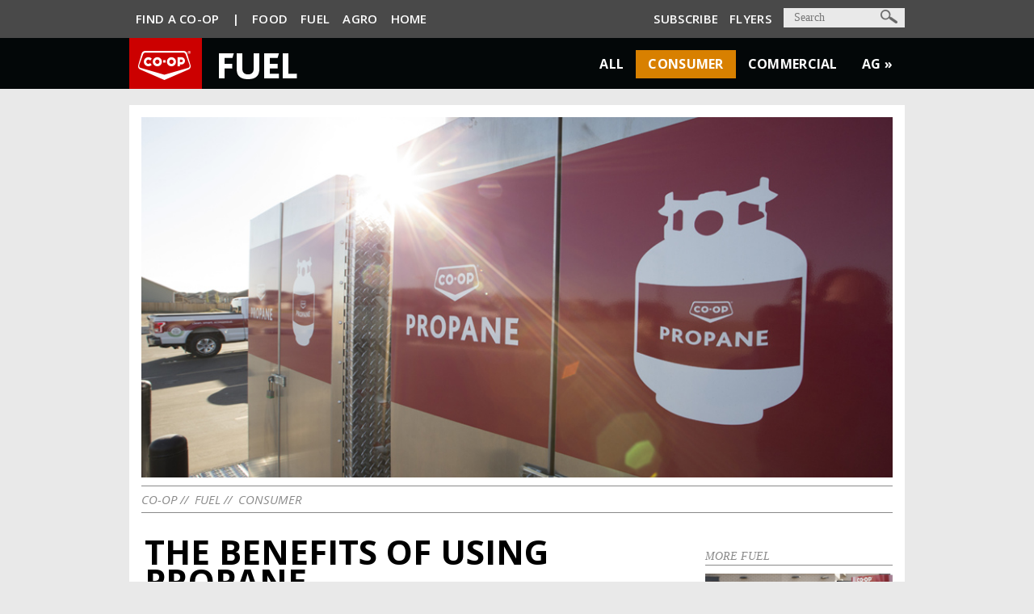

--- FILE ---
content_type: text/html; charset=UTF-8
request_url: https://www.fuel.crs/consumer/detail/the-benefits-of-using-propane
body_size: 20606
content:
<!DOCTYPE html>
<html lang="en" >
<head>
<meta name="viewport" content="width=device-width, initial-scale=1">
<!-- rel=dynamic-content indicates an element that is replaced with the contents produced by the specified href. 
	 dyn-cs:* URIs are resolved using the WP DynamicContentSpotMappings resource environment provider. These values can
	 also be set using theme metadata if a theme is specified in the URI (e.g. @tl:oid:theme_unique_name). current-->
<script type="text/javascript" src="/ruxitagentjs_ICA7NQVfqrux_10327251022105625.js" data-dtconfig="rid=RID_-771100982|rpid=1772790130|domain=fuel.crs|reportUrl=/rb_bf29776oqq|app=7ef95dad16bb70d3|owasp=1|featureHash=ICA7NQVfqrux|msl=153600|rdnt=0|uxrgce=1|cuc=il8fgnop|srms=2,0,0,|mel=100000|expw=1|lastModification=1765189023769|tp=500,50,0|srbbv=2|agentUri=/ruxitagentjs_ICA7NQVfqrux_10327251022105625.js"></script><link rel="stylesheet" href="/contenthandler/!ut/p/digest!AhGks28HqDCd2i-EfAEb1g/sp/mashup:ra:collection?soffset=0&amp;eoffset=24&amp;themeID=ZJ_O026HJ42L0FJ40A32T8P5J2P07&amp;locale=en&amp;mime-type=text%2Fcss&amp;lm=1750572261939&amp;entry=wp_toolbar_common__0.0%3Ahead_css&amp;entry=wp_one_ui_303__0.0%3Ahead_css&amp;entry=wp_dialog_css__0.0%3Ahead_css&amp;entry=wp_one_ui_dijit_303__0.0%3Ahead_css&amp;entry=wp_toolbar_logo__0.0%3Ahead_css&amp;entry=wp_theme_portal_85__0.0%3Ahead_css&amp;entry=wp_portlet_css__0.0%3Ahead_css&amp;entry=wp_toolbar_common_actionbar__0.0%3Ahead_css&amp;entry=wp_simple_contextmenu_css__0.0%3Ahead_css&amp;entry=wp_toolbar_actionbar__0.0%3Ahead_css&amp;entry=wp_ic4_wai_resources__0.0%3Ahead_css&amp;entry=wp_toolbar_sitepreview__0.0%3Ahead_css&amp;entry=wp_social_rendering_85__0.0%3Ahead_css&amp;entry=wp_toolbar_moremenu__0.0%3Ahead_css&amp;entry=wp_status_bar__0.0%3Ahead_css&amp;entry=wp_toolbar_projectmenu__0.0%3Ahead_css&amp;entry=wp_analytics_aggregator__0.0%3Ahead_css&amp;entry=wp_oob_sample_styles__0.0%3Ahead_css" type="text/css"/><link rel="alternate" id="head_css_deferred" href="/contenthandler/!ut/p/digest!AhGks28HqDCd2i-EfAEb1g/sp/mashup:ra:collection?soffset=0&amp;eoffset=7&amp;themeID=ZJ_O026HJ42L0FJ40A32T8P5J2P07&amp;locale=en&amp;mime-type=text%2Fcss&amp;lm=1741991890000&amp;entry=wp_contextmenu_css__0.0%3Ahead_css&amp;entry=wp_federated_documents_picker__0.0%3Ahead_css&amp;entry=wp_analytics_tags__0.0%3Ahead_css&amp;entry=wp_dnd_css__0.0%3Ahead_css&amp;entry=wcm_inplaceEdit__0.0%3Ahead_css&amp;entry=wp_content_targeting_cam__0.0%3Ahead_css&amp;deferred=true"/><script type="text/javascript">var djConfig={"baseUrl":"/portal_dojo/v1.9/dojo/","locale":"en","isDebug":false,"debugAtAllCosts":false,"parseOnLoad":false,"afterOnLoad":false,"has":{"dojo-bidi":true},"modulePaths":{"com":"/themeModules/js/com","ibm":"/themeModules/js/ibm","pagebuilder":"/themeModules/modules/pagebuilder/js","portalclient":"/themeModules/modules/portalclient/js","asa":"/themeModules/modules/asa/js","contentmapping":"/themeModules/modules/contentmapping/js","federation":"/themeModules/modules/federation/js"}};djConfig.locale=djConfig.locale.replace(/_/g, "-").replace(/iw/, "he").toLowerCase();(function(){if (typeof(wpModules) == 'undefined') wpModules = {}; if (typeof(wpModules.state) == 'undefined') wpModules.state = {}; if (typeof(wpModules.state.page) == 'undefined') wpModules.state.page = {};wpModules.state.page._initial=[{"nsuri":"http://www.ibm.com/xmlns/prod/websphere/portal/publicparams","name":"selection","value":["Z6_2IKA1G82MGKF80A7URLNAI00S6"]},{"nsuri":"http://www.ibm.com/xmlns/prod/websphere/portal/publicparams","name":"labelMappings","value":["Z6_000000000000000000000000A0","Z6_2IKA1G82MGKF80A7URLNAI00S6","Z6_2IKA1G82MGKF80A7URLNAI00S6","Z6_000000000000000000000000A0"]},{"nsuri":"http://www.ibm.com/xmlns/prod/websphere/portal/publicparams","name":"path-info","value":["the-benefits-of-using-propane"]},{"nsuri":"http://www.ibm.com/xmlns/prod/websphere/portal/publicparams","name":"expansions","value":["Z6_000000000000000000000000A0","Z6_2IKA1G82M0DM30A7ODLBP0BME3"]}];wpModules.state.page.selectionPath=['Z6_000000000000000000000000A0','Z6_2IKA1G82M0DM30A7ODLBP0BME3','Z6_2IKA1G82MGKF80A7URLNAI00S6'];wpModules.state.page.supportsEditMode=true;wpModules.state.page.supportsToolbar=true;wpModules.state.page.path='';wpModules.state.page.protectedPath='/myportal';wpModules.state.page.publicPath='';})();</script><script type="text/javascript" src="/contenthandler/!ut/p/digest!Oz0DwGGQk5RSzfLavfzTxw/mashup/ra:collection?themeID=ZJ_O026HJ42L0FJ40A32T8P5J2P07&amp;locale=en&amp;mime-type=text%2Fjavascript&amp;lm=1741991894000&amp;entry=wp_client_main__0.0%3Ahead_js&amp;entry=wp_client_ext__0.0%3Ahead_js&amp;entry=wp_client_logging__0.0%3Ahead_js&amp;entry=wp_client_tracing__0.0%3Ahead_js&amp;entry=wp_modules__0.0%3Ahead_js&amp;entry=wp_photon_dom__0.0%3Ahead_js&amp;entry=wp_toolbar_common__0.0%3Ahead_js&amp;entry=wp_dialog_util__0.0%3Ahead_js&amp;entry=wp_dialog_draggable__0.0%3Ahead_js&amp;entry=wp_dialog_main__0.0%3Ahead_js&amp;entry=wp_a11y__0.0%3Ahead_js&amp;entry=wp_state_page__0.0%3Ahead_js&amp;entry=wp_client_selector__0.0%3Ahead_js&amp;entry=wp_theme_portal_85__0.0%3Ahead_js&amp;entry=wp_theme_utils__0.0%3Ahead_js&amp;entry=wp_toolbar_viewframe_validator__0.0%3Ahead_js&amp;entry=wp_social_rendering_85__0.0%3Ahead_js&amp;entry=wp_analytics_aggregator__0.0%3Ahead_js"></script><link rel="alternate" id="head_js_deferred" href="/contenthandler/!ut/p/digest!Oz0DwGGQk5RSzfLavfzTxw/mashup/ra:collection?themeID=ZJ_O026HJ42L0FJ40A32T8P5J2P07&amp;locale=en&amp;mime-type=text%2Fjavascript&amp;lm=1741991890000&amp;entry=dojo_19__0.0%3Ahead_js&amp;entry=dojo_app_19__0.0%3Ahead_js&amp;entry=dojo_fx_19__0.0%3Ahead_js&amp;entry=dojo_dom_19__0.0%3Ahead_js&amp;entry=dojo_dnd_basic_19__0.0%3Ahead_js&amp;entry=dojo_data_19__0.0%3Ahead_js&amp;entry=dojo_selector_lite_19__0.0%3Ahead_js&amp;entry=dijit_19__0.0%3Ahead_js&amp;entry=dojo_dnd_ext_19__0.0%3Ahead_js&amp;entry=dijit_layout_basic_19__0.0%3Ahead_js&amp;entry=dojox_layout_basic_19__0.0%3Ahead_js&amp;entry=dijit_menu_19__0.0%3Ahead_js&amp;entry=dojo_fmt_19__0.0%3Ahead_js&amp;entry=dijit_tree_19__0.0%3Ahead_js&amp;entry=wp_dnd_namespace__0.0%3Ahead_js&amp;entry=wp_dnd_source__0.0%3Ahead_js&amp;entry=dijit_layout_ext_19__0.0%3Ahead_js&amp;entry=dijit_form_19__0.0%3Ahead_js&amp;entry=wp_client_dnd__0.0%3Ahead_js&amp;entry=wp_contextmenu_js__0.0%3Ahead_js&amp;entry=wp_dnd_target__0.0%3Ahead_js&amp;entry=wp_dnd_util__0.0%3Ahead_js&amp;entry=wcm_inplaceEdit__0.0%3Ahead_js&amp;deferred=true"/><!--[if IE 7]>
<script type="text/javascript">document.getElementsByTagName("html")[0].className+=" lotusui_ie lotusui_ie7";</script>
<![endif]--> 
<!--[if IE 8]>
<script type="text/javascript">document.getElementsByTagName("html")[0].className+=" lotusui_ie8";</script>
<![endif]-->
<!--[if IE 9]>
<script type="text/javascript">document.getElementsByTagName("html")[0].className+=" lotusui_ie9";</script>
<![endif]-->
<link id="w6WCB49a5QA" rel="alternate" href="https://www.fuel.crs/consumer/detail/the-benefits-of-using-propane/!ut/p/z0/04_Sj9CPykssy0xPLMnMz0vMAfIjo8zijTy9HQ3dLYx83b3dLAwczUODfPwcPQ0Mgs30vfSj8CsAmmBU5Ovsm64fVZBYkqGbmZeWrx9RkpGqm5Sal5qWWVKsm5-mW1qcmZeuW1CUX5CYl6pfkB0VCQC1JLEn/"><script type="text/javascript">(function() {
	var element = document.getElementById("w6WCB49a5QA");
	if (element) {
		wpModules.theme.WindowUtils.baseURL.resolve(element.href);
	}
}());</script><style id="layout-wstate-styles"></style><!-- Include the custom CSS sheets -->
<link rel="stylesheet" href="https://maxcdn.bootstrapcdn.com/bootstrap/3.3.7/css/bootstrap.min.css" integrity="sha384-BVYiiSIFeK1dGmJRAkycuHAHRg32OmUcww7on3RYdg4Va+PmSTsz/K68vbdEjh4u" crossorigin="anonymous">
<link rel="stylesheet" href="/FCLCoopThemeStatic/themes/FCLCoopTheme/css/custom/main-style.css">
<link rel="stylesheet" href="/FCLCoopThemeStatic/themes/FCLCoopTheme/css/custom/wps-style-override.css">
<link rel="stylesheet" href="/FCLCoopThemeStatic/themes/FCLCoopTheme/css/custom/mobile.css">
<link rel="stylesheet" href="/FCLCoopThemeStatic/themes/FCLCoopTheme/css/custom/custom.css">

<meta name="com.silverpop.brandeddomains" content="www.pages08.net,www.agro.crs,www.food.crs,www.fuel.crs,www.home.crs" />
<script src="https://www.sc.pages08.net/lp/static/js/iMAWebCookie.js?4c026b4f-15e9375808a-7aa5e78e9cd75263db77227069854da8&h=www.pages08.net" type="text/javascript"></script>

<base href="https://www.fuel.crs/consumer/detail/the-benefits-of-using-propane/!ut/p/z0/04_Sj9CPykssy0xPLMnMz0vMAfIjo8zijTy9HQ3dLYx83b3dLAwczUODfPwcPQ0Mgs30vfSj8CsAmmBU5Ovsm64fVZBYkqGbmZeWrx9RkpGqm5Sal5qWWVKsm5-mW1qcmZeuW1CUX5CYl6pfkB0VCQC1JLEn/">
<title>The benefits of using propane</title>

<link id="com.ibm.lotus.NavStateUrl" rel="alternate" href="/consumer/detail/the-benefits-of-using-propane/!ut/p/z0/04_Sj9CPykssy0xPLMnMz0vMAfIjo8zijTy9HQ3dLYx83b3dLAwczUODfPwcPQ0Mgs30vfSj8CsAmmBU5Ovsm64fVZBYkqGbmZeWrx9RkpGqm5Sal5qWWVKsm5-mW1qcmZeuW1CUX5CYl6pfkB0VCQC1JLEn/" />
<link rel="bookmark" title='Consumer Detail' href='/consumer/detail/the-benefits-of-using-propane/!ut/p/z0/04_Sj9CPykssy0xPLMnMz0vMAfIjo8zijTy9HQ3dLYx83b3dLAwczUODfPwcPQ0Mgs30vfSj8CsAmmBU5Ovsm64fVZBYkqGbmZeWrx9RkpGqm5Sal5qWWVKsm5-mW1qcmZeuW1CUX5CYl6pfkB0VCQC1JLEn/' hreflang="en"/>

	<meta property="og:title" content="The benefits of using propane">
	<meta property="og:image" content="https://www.home.crs/wcm/connect/www.fuel.crs1162/d1796582-d7da-46da-b1e9-3f00992d457e/Propane_coopfuelHero.jpg?MOD=AJPERES">
	<meta property="og:image:width" content="960">
	<meta property="og:image:height" content="460">
	<meta name="twitter:card" content="summary_large_image">
	


<meta name="shortName" content='fuel' />
<meta name="description" content='' />
<meta content="telephone=no" name="format-detection">



<link href='/FCLCoopThemeStatic/themes/FCLCoopTheme/images/fcl48x48.ico' rel="shortcut icon" type="image/x-icon">
<link rel="icon" sizes="16x16 32x32 64x64" href="/FCLCoopThemeStatic/themes/FCLCoopTheme/images/fcl48x48.ico">
<link rel="icon" type="image/png" sizes="16x16" href="/FCLCoopThemeStatic/themes/FCLCoopTheme/images/fcl16x16.png">
<link rel="icon" type="image/png" sizes="32x32" href="/FCLCoopThemeStatic/themes/FCLCoopTheme/images/fcl32x32.png">
<link rel="icon" type="image/png" sizes="48x48" href="/FCLCoopThemeStatic/themes/FCLCoopTheme/images/fcl48x48.png">

<link rel="apple-touch-icon" sizes="150x150" href="/FCLCoopThemeStatic/themes/FCLCoopTheme/images/fcl150x150.png">
<link rel="apple-touch-icon" sizes="180x180" href="/FCLCoopThemeStatic/themes/FCLCoopTheme/images/fcl180x180.png">

<meta name="msapplication-TileColor" content="#CC0000">
<meta name="msapplication-TileImage" content="/FCLCoopThemeStatic/themes/FCLCoopTheme/images/fcl150x150.png">
<meta name="msapplication-config" content="/FCLCoopThemeStatic/themes/FCLCoopTheme/browserconfig.xml">

<link rel="mask-icon" href="/FCLCoopThemeStatic/themes/FCLCoopTheme/images/fcl.svg" color="#CC0000">


<style>
.attachid {background-image: url('/FCLCoopThemeStatic/themes/FCLCoopTheme/images/custom/attachment.png');}
	
	.wpthemeMobileNav.wpthemeMobileSide ul.wpthemeExpandNav .wpthemeNavListItem {
	    background-color: #EDEDED;
	}
</style>

<style>
	 .articleBody a, .articleBody a:hover, .articleBody a:focus, .articleBody a:visited,
	.recipeLeft a, .recipeLeft a:hover, .recipeLeft a:focus, .recipeLeft a:visited,
	.recipeRight a, .recipeRight a:hover, .recipeRight a:focus, .recipeRight a:visited,
	.discoverM a, .discoverM a:hover, .discoverM a:focus, .discoverM a:visited,
	.searchTitle a, .searchTitle a:hover, .searchTitle a:focus, .searchTitle a:visited,
	.standaloneContent a, .standaloneContent a:hover, .standaloneContent a:focus, .standaloneContent a:visited {color: #d88000;}
	 .searchTitle a:hover{color: #d88000;}
	 .breadcrumbTrail a:hover, .articleAuthor a:hover{color: #d88000;}
     #banner-container {background-color: #030708;}  
     #mobilenav-container {background-color: #030708;}  
     body {background-color: #e9e9e9;}
     #nav-container{background-color: #494949;}
     #subnav-links a.active{background: #d88000;}
     #subnav li:hover ul li a:hover{background: #d88000;}
     #nav-links a.active{background: #494949;}
     #nav li:hover a{background: #494949;}
     
</style>





<script src="https://code.jquery.com/jquery-1.12.4.min.js" integrity="sha256-ZosEbRLbNQzLpnKIkEdrPv7lOy9C27hHQ+Xp8a4MxAQ=" crossorigin="anonymous"></script>
<link href='https://fonts.googleapis.com/css?family=Open+Sans:400,300,300italic,400italic,600,600italic,700,700italic,800,800italic' rel='stylesheet' type='text/css'>

<script src="https://maxcdn.bootstrapcdn.com/bootstrap/3.3.7/js/bootstrap.min.js" crossorigin="anonymous"></script>
<script type="text/javascript" src="/FCLCoopThemeStatic/themes/FCLCoopTheme/js/custom/jquery.scrollTo-1.4.3.1-min.js"></script>
<script type="text/javascript" src="/FCLCoopThemeStatic/themes/FCLCoopTheme/js/custom/main.js"></script>
<script type="text/javascript" src="/FCLCoopThemeStatic/themes/FCLCoopTheme/js/custom/showhide.js"></script>
<script src="https://cdnjs.cloudflare.com/ajax/libs/handlebars.js/4.0.11/handlebars.min.js"></script>


<!--[if lt IE 9]>
  <script src="https://oss.maxcdn.com/libs/html5shiv/3.7.0/html5shiv.js"></script>
  <script src="https://oss.maxcdn.com/libs/respond.js/1.4.2/respond.min.js"></script>
<![endif]-->



	<style>
		#subnav li:hover ul,
		.active-dropdown ul{
			right: 0 !important;
			left: auto !important;
			padding-top: 12px !important;
			background-color: #405059 !important;
		}
		#subnav li:hover a,
		.active-dropdown > a{ 
			background: #d88000;
		}	
		
	</style>
<!-- If tablet or smartphone, don't allow the standalone to have fixed bg -->

<script>
function showHideInit() {

	$('.show_hide').showHide({
	   onExpand: function(el) {
	       $(el).find(".indicator").text("-");
	   },
	   onCollapse: function(el) {
	      $(el).find(".indicator").text("+");
	   }
	});
}
$(function() {
	showHideInit();
	$( "#aidshow" ).click(function() {
       var $sp=$('#aidshow').find(".indicator");
       if ($sp.text()=='+'){
           $('.indicator').text('-');
           $('.info').slideDown();
       } else {
           $('.info').slideUp();
           $('.indicator').text('+');
       }});	
});

/* js for toggling search  */
$(document).ready(function() {

	//if user hits enter while in text field, click the search btn
	$("#mobilesearchbar").keypress(function(event) {
    	if (event.which == 13) {
        	$('#mobilesearchbtn').click();
     	}
	});

	$("#mobileSearchButton").click(function(){
		//check if nav was open, if yes, close then open search.
		if ($("#wpthemeNavRoot").hasClass("showMobileNav")) {
	   		$("#wpthemeNavRoot").toggleClass("showMobileNav");
  			wptheme.toggleMobileNav('wpthemeNavRoot','wpthemeNavCollapsed','Display Navigation','Hide Navigation','wpthemeNavRoot',false,0);
  		}

	   $("#mobile-nav-search").toggleClass("showSearch");
	   
	});
	
	//nav toggle
	$("#wpthemeNavRootLink").click(function(){
		//if the mobile search was opened, close it
	   if ($("#mobile-nav-search").hasClass("showSearch")) {
	   		$("#mobile-nav-search").toggleClass("showSearch");
  		}
  		
	   $("#wpthemeNavRoot").toggleClass("showMobileNav");
	   
	   
	});
	
	//dropdown in menu toggle
	
	//check if the link is active on the first page load
	var isActive = false;
	if ($(".dropdown").hasClass("active")){
		isActive = true;
	}
	$(".dropdown").click(function(){
	   	$("#subnav li ul").toggleClass("dropdownOpen");
	   	if (!isActive){
	   		//the link was not active, so we can toggle the active class.
	   		//if it was active, we don't touch the active class on click.
	   		$(".dropdown").toggleClass("active");
	   	}
	   	$("#subnav li ul a").css("font-size", "13px");
	   	
	   
	});
	
	/* Script for clicking out of the mobile nav */
	/* $(document).click(function(e){
		if(!$(e.target).hasClass('wpthemeMobileNav') && !$(e.target).parent().hasClass('wpthemeNavListItem') && !$(e.target).parent().parent().hasClass('wpthemeNavListItem') && $('#wpthemeNavRootLink').hasClass('wpthemeNavOpened'))
		{ $('#wpthemeNavRootLink').click(); }
	}); */
	
	/* Script for clicking out of the mobile nav 
	$(document).click(function(e){
		//click was not on the menu
		if(!$(e.target).hasClass('wpthemeMobileNav')){ 
			//if search is open, close it.
			if ($("#mobile-nav-search").hasClass("showSearch")) {
	   			$('#mobileSearchButton').click();
  			}	
  			//if menu is open, close it.
  			if ($("#wpthemeNavRoot").hasClass("showMobileNav")) {
	   			$('#wpthemeNavRootLink').click();
  			}
		}
	});*/
	
	

	$( "#aidshow" ).click(function() {
        var $sp=$('#aidshow').find(".indicator");
        if ($sp.text()=='+'){
            $('.indicator').text('-');
            $('.info').slideDown();
        } else {
            $('.info').slideUp();
            $('.indicator').text('+');
        }
    });
 
  }); 



</script>

<!-- News/Careers sidebar tabs -->
<script type="text/javascript" charset="utf-8">
		$(function () {
			var tabContainers = $('div.tabs > div');
			tabContainers.hide().filter(':first').show();
			
			$('div.tabs ul.tabs-nav a').click(function () {
				tabContainers.hide();
				tabContainers.filter(this.hash).show();
				$('div.tabs ul.tabs-nav a').removeClass('selected');
				$(this).addClass('selected');
				return false;
			}).filter(':first').click();
		});
</script>

<script>
var retailMap = new Map('',true,'fuel','/FCLCoopThemeStatic/themes/FCLCoopTheme/images/custom/coop_logo_location.png');
</script>


<script>
  (function(i,s,o,g,r,a,m){i['GoogleAnalyticsObject']=r;i[r]=i[r]||function(){
  (i[r].q=i[r].q||[]).push(arguments)},i[r].l=1*new Date();a=s.createElement(o),
  m=s.getElementsByTagName(o)[0];a.async=1;a.src=g;m.parentNode.insertBefore(a,m)
  })(window,document,'script','//www.google-analytics.com/analytics.js','ga');

  ga('create', 'UA-29670415-11', 'auto');
  ga('send', 'pageview');
</script>

<script type="text/javascript">
function getRelativeURL(anchor, page){
	var pathArray = window.location.pathname.split( '/' );
	var newURL = window.location.protocol + "//" + window.location.host + "/" + pathArray[1] + "/" + pathArray[2] + "/" + pathArray[3] + "/" + pathArray[4] + "/" + page;
	anchor.href = newURL;
	return true;
}
</script>

<script type="text/javascript">
function getContentByMetaTagName(c) {
  for (var b = document.getElementsByTagName("meta"), a = 0; a < b.length; a++) {
    if (c == b[a].name || c == b[a].getAttribute("property")) { return b[a].content; }
  } return false;
}


//function for generating href link to determine if attachment, link or default should be used
//RGraf
function generateHref(attachment, link, placeholder){
	if (attachment.length!=0) {
		hrefoutput="<a href='" + attachment + "' target='_blank'>";
		return hrefoutput;
	}
	else if(link.length!=0){
		var href = "";
		var HREFregex = new RegExp('href="([^"]*)');
		if (HREFregex.test(link)){
			href = link.match(HREFregex)[1];
			href = href.split('=');			
		}
		var target = "";
		var TARGETregex = new RegExp('target="([^"]*")');
		if (TARGETregex.test(link)){
			target = link.match(TARGETregex)[0];
		} 
		if (href.length != 0){
			hrefoutput = "<a href='" + href + "' " + target + ">";
		} else {
			hrefoutput = "<a href='" + placeholder + "' " + target + ">"; 
		}
		return hrefoutput;
	}
	else{
		hrefoutput="<a href='"+ placeholder + "'>";
		return hrefoutput;
	}
}
</script>

<!-- Google Tag Manager -->
<script>(function(w,d,s,l,i){w[l]=w[l]||[];w[l].push({'gtm.start':
	new Date().getTime(),event:'gtm.js'});var f=d.getElementsByTagName(s)[0],
	j=d.createElement(s),dl=l!='dataLayer'?'&l='+l:'';j.async=true;j.src=
	'https://www.googletagmanager.com/gtm.js?id='+i+dl;f.parentNode.insertBefore(j,f);
	})(window,document,'script','dataLayer','GTM-T5P3ZSQ');</script>
	<!-- End Google Tag Manager --><!-- rendering is delegated to the specified href for each locale -->
<meta name="facebook-domain-verification" content="gytpyxnoj9j5wkdhn9vqmik3w96lhj" />
</head>

<body id="content" class="lotusui30dojo tundra locale_en ">
	<a href="#main" class="js-skip skip">Skip to main content</a>
<!-- Google Tag Manager (noscript)(FCL) -->
<noscript><iframe src="https://www.googletagmanager.com/ns.html?id=GTM-T5P3ZSQ"
height="0" width="0" style="display:none;visibility:hidden"></iframe></noscript>
<!-- End Google Tag Manager (noscript) --><div class="wpthemeFrame">
		
		<header role="banner">

			<!-- site toolbar -->
			<!-- navigation -->
			

<div id="nav-container">
<div id="nav-content">	
				
<div id="nav-links">
	<ul id="nav">
		<li>
			<a href="#" data-toggle="modal" data-target="#myCoopModal" class="myCoopLink gtm-commodity-nav">Find a Co-op</a>
		</li>
		<li>
			<a>|</a>
		</li>
		
			<li>
				<a href="https://www.food.crs"  class="gtm-commodity-nav">Food</a>
			</li>
		
			<li>
				<a href="https://www.fuel.crs"  class="gtm-commodity-nav">Fuel</a>
			</li>
		
			<li>
				<a href="https://www.agro.crs"  class="gtm-commodity-nav">Agro</a>
			</li>
		
			<li>
				<a href="https://www.home.crs"  class="gtm-commodity-nav">Home</a>
			</li>
		
	</ul>
</div>



<div id="nav-search">
	<form action="/search" method="get" id="crsFrmSearchTheme">
		<label for="searchbar" class="sr-only">Search the site</label>
		<input type="text" id="searchbar" name="search_query" value="" placeholder="Search" aria-describedby="search-help">
		<span id="search-help" class="sr-only">Enter search term and press search button</span>
		
		<button type="submit" id="searchbtn" aria-label="Submit search">
			<span class="sr-only">Search</span>
		</button>
	</form>
</div>




<div class="nav-linksRight">
	<ul class="linksRight">
		
			<li>
				<a href="http://preferences.email.coopconnection.ca/Registration.aspx" target="_blank" class="gtm-commodity-nav">Subscribe</a>
			</li>
		
			<li>
				<a href="/more/fuelflyers" target="_self" class="gtm-commodity-nav">Flyers</a>
			</li>
		
	</ul>
</div>

</div>
</div>

<!-- Modal -->
<div class="modal fade" id="myCoopModal" tabindex="-1" role="dialog" aria-labelledby="myModalLabel">
    <div class="modal-dialog modal-lg" role="document">
        <div class="modal-content">
            <div class="modal-header">
                <button type="button" class="close" data-dismiss="modal" aria-label="Close"><span aria-hidden="true">&times;</span></button>
                <h2 class="modal-title" id="myModalLabel">Find Your Co-op</h2>
            </div>
            <div class="modal-body">
                <div class="row searchRow">
                    <div class="col-sm-12 text-center">
						<label for="findCoopKeywords" class="sr-only">Search by city, retail name, or postal code</label>
						<p>Enter your city, retail name, or postal code. <span class="sr-only" id="searchInstruction">Results update automatically as you type.</span></p>
						<input type="text" name="search_location" id="findCoopKeywords" value="" autocomplete="off" 
							aria-describedby="searchInstruction" aria-controls="allRetailsWrap">

					</div>
                </div>
                <div class="row">
                    <div class="col-sm-12 retailListWrap"> 
                        <div class="collapse in" id="allRetailsWrap">
                            <div id="allMessage" aria-live="polite">

                            </div>
                            <div class="favRetail" aria-live="polite">

                            </div>
                            <div class="noresults text-center" aria-live="polite">No results found.</div>
                            <div id="allRetails" aria-live="polite">

                            </div>

                        </div>
                    </div>
                </div>
            </div>
        </div>
    </div>
</div>

<script id="retail-template" type="text/x-handlebars-template">
    {{#each retails}}
		{{#if website}}
			<div class="retailListing retail{{id}}">
        		<div class="col-sm-12">
            		<div class="row">
		                <div class="col-sm-9">
		                    <div class="CoopBold retailName"><a href="{{website}}" target="_blank">{{name}}</a></div>
                    		<div class="CoopGrey retailCities">{{cities}}</div>
                		</div>
                		<div class="col-sm-3 website-wrapper">
                    		<a href="{{website}}" class="retailWebsite" target="_blank"><span class="sr-only">{{name}} - </span>Visit Site</a>
                		</div>
                		<div class="hidden retailID">{{id}}</div>
						<div class="hidden keywords">{{keywords}}</div>
						<div class="hidden postalCodes">{{postalCode}}</div>
            		</div>
        		</div>
    		</div>
		{{/if}}
    
    {{/each}}
</script>
 


<script type="text/javascript">
function crsSearchQueryValidateTheme() {
    var frm = document.getElementById("crsFrmSearchTheme");       
    var keyword = frm.query.value;
    var search_query = '"' + keyword + '" ' + '+(contentpath:"/fuel Content")';
    frm.search_query.value = search_query;
    return true;
}

	var count=$(".links-right").length;
	if (count==1)
		{$(".div-top").css({'margin-top':'40px'});}
	else if (count==2)
		{$(".div-top").css({'margin-top':'23px'});}
	else
		{$(".div-top").css({'margin-top':'10px'});}	
</script>

<input type="hidden" id="contentPath_query"  value="+(contentpath:&quot;/fuel Content&quot;)" />



<div id="banner-container">
<div id="banner-content">	

<div id="banner-logo">
	
		<a href="/" class="gtm-commodity-logo">
		<img src="/wcm/connect/www.fuel.crs1162/ed1a474f-e1a9-4eb9-a848-336bcb56d1ba/coopFUEL.png?MOD=AJPERES" alt="Co-op Fuel Logo" border="0" />
	</a>
	
</div>
<div id="subnav-links">
	<ul id="subnav">
		
	    		<li>
					<!-- Loop through the children, if there is a non hidden page, we don't want a href as it will
							be a dropdown --><!-- Check what the status was, output the proper link -->
							  			<a href="/all" class="gtm-commodity-subnav" >All</a>
							  		
					<ul class="subnav">	
	   				
					</ul>
				</li>
			
	    		<li>
					<!-- Loop through the children, if there is a non hidden page, we don't want a href as it will
							be a dropdown --><!-- Check what the status was, output the proper link -->
							  			<a href="/consumer" class="active gtm-commodity-subnav" >Consumer</a>
							  		
					<ul class="subnav">	
	   				
					</ul>
				</li>
			
	    		<li>
					<!-- Loop through the children, if there is a non hidden page, we don't want a href as it will
							be a dropdown --><!-- Check what the status was, output the proper link -->
							  			<a href="/commercial" class="gtm-commodity-subnav" >Commercial</a>
							  		
					<ul class="subnav">	
	   				
					</ul>
				</li>
			
	    		<li>
					<!-- Loop through the children, if there is a non hidden page, we don't want a href as it will
							be a dropdown --><!-- Check what the status was, output the proper link -->
							  			<a href="https://www.agro.crs/fuel" class="gtm-commodity-subnav" >Ag »</a>
							  		
					<ul class="subnav">	
	   				
					</ul>
				</li>
			

	</ul>
</div>
</div>
</div>
<!-- mobile navigation -->
			
<div id="mobilenav-container">
<div id="mobilenav-content">	
		
<div id="banner-logo" >

<a href="/" class="gtm-commodity-logo">
	<img src="/wcm/connect/www.fuel.crs1162/ed1a474f-e1a9-4eb9-a848-336bcb56d1ba/coopFUEL.png?MOD=AJPERES" alt="Co-op Fuel Logo" border="0"  height="34px"/>
</a>

</div>
<script>
function toggleSearch() {
	var searchNav = document.getElementById("nav-search");
	if (searchNav.hasClass(navLink, "showSearch")) {
		// navigation panel is closing
		searchNav.removeClass(navLink, "showSearch");
		searchNav.addClass(navLink, "hideSearch");
	} else {
		// navigation panel is opening
		searchNav.removeClass(navLink, "hideSearch");
		searchNav.addClass(navLink, "showSearch");
	}
}
</script>

<div id="nav-links" style="float:right;height:100%;">
<ul id="mobilenav">
	<li><a id="mobileSearchButton"><img src="/FCLCoopThemeStatic/themes/FCLCoopTheme/images/custom/icon-search.png" alt=""  height="24px"/></a></li>


<div id="nav-container">
<div id="nav-content">	
				
<div id="nav-links">
	<ul id="nav">
		<li>
			<a href="#" data-toggle="modal" data-target="#myCoopModal" class="myCoopLink gtm-commodity-nav">Find a Co-op</a>
		</li>
		<li>
			<a>|</a>
		</li>
		
			<li>
				<a href="https://www.food.crs"  class="gtm-commodity-nav">Food</a>
			</li>
		
			<li>
				<a href="https://www.fuel.crs"  class="gtm-commodity-nav">Fuel</a>
			</li>
		
			<li>
				<a href="https://www.agro.crs"  class="gtm-commodity-nav">Agro</a>
			</li>
		
			<li>
				<a href="https://www.home.crs"  class="gtm-commodity-nav">Home</a>
			</li>
		
	</ul>
</div>



<div id="nav-search">
	<form action="/search" method="get" id="crsFrmSearchTheme">
		<label for="searchbar" class="sr-only">Search the site</label>
		<input type="text" id="searchbar" name="search_query" value="" placeholder="Search" aria-describedby="search-help">
		<span id="search-help" class="sr-only">Enter search term and press search button</span>
		
		<button type="submit" id="searchbtn" aria-label="Submit search">
			<span class="sr-only">Search</span>
		</button>
	</form>
</div>




<div class="nav-linksRight">
	<ul class="linksRight">
		
			<li>
				<a href="http://preferences.email.coopconnection.ca/Registration.aspx" target="_blank" class="gtm-commodity-nav">Subscribe</a>
			</li>
		
			<li>
				<a href="/more/fuelflyers" target="_self" class="gtm-commodity-nav">Flyers</a>
			</li>
		
	</ul>
</div>

</div>
</div>

<!-- Modal -->
<div class="modal fade" id="myCoopModal" tabindex="-1" role="dialog" aria-labelledby="myModalLabel">
    <div class="modal-dialog modal-lg" role="document">
        <div class="modal-content">
            <div class="modal-header">
                <button type="button" class="close" data-dismiss="modal" aria-label="Close"><span aria-hidden="true">&times;</span></button>
                <h2 class="modal-title" id="myModalLabel">Find Your Co-op</h2>
            </div>
            <div class="modal-body">
                <div class="row searchRow">
                    <div class="col-sm-12 text-center">
						<label for="findCoopKeywords" class="sr-only">Search by city, retail name, or postal code</label>
						<p>Enter your city, retail name, or postal code. <span class="sr-only" id="searchInstruction">Results update automatically as you type.</span></p>
						<input type="text" name="search_location" id="findCoopKeywords" value="" autocomplete="off" 
							aria-describedby="searchInstruction" aria-controls="allRetailsWrap">

					</div>
                </div>
                <div class="row">
                    <div class="col-sm-12 retailListWrap"> 
                        <div class="collapse in" id="allRetailsWrap">
                            <div id="allMessage" aria-live="polite">

                            </div>
                            <div class="favRetail" aria-live="polite">

                            </div>
                            <div class="noresults text-center" aria-live="polite">No results found.</div>
                            <div id="allRetails" aria-live="polite">

                            </div>

                        </div>
                    </div>
                </div>
            </div>
        </div>
    </div>
</div>

<script id="retail-template" type="text/x-handlebars-template">
    {{#each retails}}
		{{#if website}}
			<div class="retailListing retail{{id}}">
        		<div class="col-sm-12">
            		<div class="row">
		                <div class="col-sm-9">
		                    <div class="CoopBold retailName"><a href="{{website}}" target="_blank">{{name}}</a></div>
                    		<div class="CoopGrey retailCities">{{cities}}</div>
                		</div>
                		<div class="col-sm-3 website-wrapper">
                    		<a href="{{website}}" class="retailWebsite" target="_blank"><span class="sr-only">{{name}} - </span>Visit Site</a>
                		</div>
                		<div class="hidden retailID">{{id}}</div>
						<div class="hidden keywords">{{keywords}}</div>
						<div class="hidden postalCodes">{{postalCode}}</div>
            		</div>
        		</div>
    		</div>
		{{/if}}
    
    {{/each}}
</script>
 


<script type="text/javascript">
function crsSearchQueryValidateTheme() {
    var frm = document.getElementById("crsFrmSearchTheme");       
    var keyword = frm.query.value;
    var search_query = '"' + keyword + '" ' + '+(contentpath:"/fuel Content")';
    frm.search_query.value = search_query;
    return true;
}

	var count=$(".links-right").length;
	if (count==1)
		{$(".div-top").css({'margin-top':'40px'});}
	else if (count==2)
		{$(".div-top").css({'margin-top':'23px'});}
	else
		{$(".div-top").css({'margin-top':'10px'});}	
</script>

<input type="hidden" id="contentPath_query"  value="+(contentpath:&quot;/fuel Content&quot;)" />



<div id="banner-container">
<div id="banner-content">	

<div id="banner-logo">
	
		<a href="/" class="gtm-commodity-logo">
		<img src="/wcm/connect/www.fuel.crs1162/ed1a474f-e1a9-4eb9-a848-336bcb56d1ba/coopFUEL.png?MOD=AJPERES" alt="Co-op Fuel Logo" border="0" />
	</a>
	
</div>
<div id="subnav-links">
	<ul id="subnav">
		
	    		<li>
					<!-- Loop through the children, if there is a non hidden page, we don't want a href as it will
							be a dropdown --><!-- Check what the status was, output the proper link -->
							  			<a href="/all" class="gtm-commodity-subnav" >All</a>
							  		
					<ul class="subnav">	
	   				
					</ul>
				</li>
			
	    		<li>
					<!-- Loop through the children, if there is a non hidden page, we don't want a href as it will
							be a dropdown --><!-- Check what the status was, output the proper link -->
							  			<a href="/consumer" class="active gtm-commodity-subnav" >Consumer</a>
							  		
					<ul class="subnav">	
	   				
					</ul>
				</li>
			
	    		<li>
					<!-- Loop through the children, if there is a non hidden page, we don't want a href as it will
							be a dropdown --><!-- Check what the status was, output the proper link -->
							  			<a href="/commercial" class="gtm-commodity-subnav" >Commercial</a>
							  		
					<ul class="subnav">	
	   				
					</ul>
				</li>
			
	    		<li>
					<!-- Loop through the children, if there is a non hidden page, we don't want a href as it will
							be a dropdown --><!-- Check what the status was, output the proper link -->
							  			<a href="https://www.agro.crs/fuel" class="gtm-commodity-subnav" >Ag »</a>
							  		
					<ul class="subnav">	
	   				
					</ul>
				</li>
			

	</ul>
</div>
</div>
</div>

	<li>
	<a role="button" aria-label="Display Navigation" title="Display Navigation" href="javascript:;" onclick="wptheme.toggleMobileNav('wpthemeNavRoot','wpthemeNavCollapsed','Display Navigation','Hide Navigation','wpthemeNavRoot',false,0); if (!event) {if (window.event) event = window.event;} if (event) {if (event.preventDefault) event.preventDefault(); if (event.stopPropagation) event.stopPropagation(); if (event.cancel != null) event.cancel = true; if (event.cancelBubble != null) event.cancelBubble = true;}" id="wpthemeNavRootLink">
		<img alt="" src="/FCLCoopThemeStatic/themes/FCLCoopTheme/images/custom/icon-menu.png"  height="24px"/>
		<span class="wpthemeAltText" id="wpthemeNavRootAccess">Display Navigation</span>
	</a>
	</li>
	
	</ul>
	</div>
	
	</div>
	</div>
	<div class="wpthemeMobileBorder"></div>
	<div role="navigation" aria-expanded="false" class="wpthemeNavCollapsed wpthemeMobileNav" id="wpthemeNavRoot">

		<ul aria-label="Content Root" class="wpthemeExpandNav" role="tree">	
		
		<!-- Check if visible children, if there is we want the javascript, if not use the regular link. -->
		
			<li role="treeitem" class="wpthemeNavListItem lightMobileNav wpthemeNavCollapsed" aria-expanded="false" id="Z6_2IKA1G82M0DM30A7ODLBP0BM66_navigation">
				
				    <a href="/all" class="gtm-commodity-nav">
					    <span id="Z6_2IKA1G82M0DM30A7ODLBP0BM66_navigationLinkText" lang="en" dir="ltr">All</span>
					</a>
					
				<div class="wpthemeClear"></div>
			</li>
	<!-- Check if visible children, if there is we want the javascript, if not use the regular link. -->
		
			<li role="treeitem" class="wpthemeNavListItem lightMobileNav" aria-expanded="true" id="Z6_2IKA1G82M0DM30A7ODLBP0BME3_navigation">
				
				    <a href="/consumer" class="gtm-commodity-nav">
					    <span id="Z6_2IKA1G82M0DM30A7ODLBP0BME3_navigationLinkText" lang="en" dir="ltr">Consumer</span>
					</a>
					
				<div class="wpthemeClear"></div>
			</li>
	<!-- Check if visible children, if there is we want the javascript, if not use the regular link. -->
		
			<li role="treeitem" class="wpthemeNavListItem lightMobileNav wpthemeNavCollapsed" aria-expanded="false" id="Z6_2IKA1G82MGKF80A7URLNAI00C7_navigation">
				
				    <a href="/commercial" class="gtm-commodity-nav">
					    <span id="Z6_2IKA1G82MGKF80A7URLNAI00C7_navigationLinkText" lang="en" dir="ltr">Commercial</span>
					</a>
					
				<div class="wpthemeClear"></div>
			</li>
	<!-- Check if visible children, if there is we want the javascript, if not use the regular link. -->
		
			<li role="treeitem" class="wpthemeNavListItem lightMobileNav wpthemeNavCollapsed" aria-expanded="false" id="Z6_2IKA1G82MGKF80A7URLNAI0026_navigation">
				
				    <a href="https://www.agro.crs/fuel" class="gtm-commodity-nav">
					    <span id="Z6_2IKA1G82MGKF80A7URLNAI0026_navigationLinkText" lang="en" dir="ltr">Ag »</span>
					</a>
					
				<div class="wpthemeClear"></div>
			</li>
	<!-- add flyer and subscribe buttons to the bottom -->
			<li role="treeitem" class="wpthemeNavListItem wpthemeNavCollapsed">
				<a href="https://www.food.crs"  class="gtm-commodity-nav"><span>Food</span></a>
				<div class="wpthemeClear"></div>
			</li>
		
			<li role="treeitem" class="wpthemeNavListItem wpthemeNavCollapsed">
				<a href="https://www.fuel.crs"  class="gtm-commodity-nav"><span>Fuel</span></a>
				<div class="wpthemeClear"></div>
			</li>
		
			<li role="treeitem" class="wpthemeNavListItem wpthemeNavCollapsed">
				<a href="https://www.agro.crs"  class="gtm-commodity-nav"><span>Agro</span></a>
				<div class="wpthemeClear"></div>
			</li>
		
			<li role="treeitem" class="wpthemeNavListItem wpthemeNavCollapsed">
				<a href="https://www.home.crs"  class="gtm-commodity-nav"><span>Home</span></a>
				<div class="wpthemeClear"></div>
			</li>
		<!-- Add my co-op code -->
		<li role="treeitem" class="wpthemeNavListItem wpthemeNavCollapsed">
			<a href="#" data-toggle="modal" data-target="#myCoopModal" class="myCoopLink gtm-commodity-nav"><span>Find a Co-op</span></a>
			<div class="wpthemeClear"></div>
		</li>
		
		
		
			<li role="treeitem" class="wpthemeNavListItem wpthemeNavCollapsed">
				<a href="http://preferences.email.coopconnection.ca/Registration.aspx" target="_blank" class="gtm-commodity-nav"><span>Subscribe</span></a>
				<div class="wpthemeClear"></div>
			</li>
		
			<li role="treeitem" class="wpthemeNavListItem wpthemeNavCollapsed">
				<a href="/more/fuelflyers" target="_self" class="gtm-commodity-nav"><span>Flyers</span></a>
				<div class="wpthemeClear"></div>
			</li>
		
	
	</ul>
	
	<div class="secondif"></div>
	</div>




<div id="mobile-nav-search" class="wpthemeMobileNav">
<ul class="wpthemeExpandNav">
<li class="wpthemeNavListItem wpthemeNavSearch">
<!-- div  class="wpthemeMobileNav" id="nav-search">  -->
<div>

<form action="/search" method="get" id="crsFrmSearchTheme">
<!-- Search field, Javascript to make text disappear -->
<input type="text" id="searchbar" name="search_query" value="" placeholder="Search">                  
 <!-- Magnifying glass icon -->
 <input type="submit" value="Search" id="searchbtn">
</form>

</div>
</li>
</ul>
</div>

</div>

<script type="text/javascript">
function crsMobileSearch(){
	// Get value from mobile search form and set desktop search form
	var val =  document.getElementById("mobilesearchbar").value;
    //document.getElementById("searchbar").value = val;
   	var frm = document.getElementById("crsFrmSearchTheme");       
    frm.query.value = val;
	crsSearchQueryValidateTheme();
	frm.submit();
}


</script>

<div class="wpthemeClear"></div>			
		</header>

		<div class="wpthemeMainContent" id="main" role="main" aria-label="IBM WebSphere Portal">
			<div class="wpthemeInner">	
				<!-- asa markup contributions for pages -->	
				
<div class="asa.page asa-hidden" id="asa.page">
	<span class="asa.page.id">Z6_2IKA1G82MGKF80A7URLNAI00S6</span>

	

</div>

<!-- <a rel="dynamic-content" href="dyn-cs:id:FCLCoopTheme_crumbTrail"></a>  -->
				<div class="wpthemeClear"></div>
				
<div class="wpthemeInner">
	<div id="wpthemeStatusBarContainer" class="wpthemeStatusBarContainer">
		
		<noscript>
			<div class="wpthemeMessage" role="alert" wairole="alert">
				<img class="wpthemeMsgIcon wpthemeMsgIconError" src="[data-uri]" alt="Error" />
				<span class="wpthemeAltText">Error:</span>
				<div class="wpthemeMessageBody">Javascript is disabled in this browser. This page requires Javascript. Modify your browser's settings to allow Javascript to execute. See your browser's documentation for specific instructions.</div>
			</div>
		</noscript>
	</div>
</div></div>		

			<!-- required - do not remove -->
			<div style="display:none" id="portletState">{}</div><div id="layoutContainers" class="wpthemeLayoutContainers wpthemeLayoutContainersHidden wpthemeLeft">	
				<div class="wpthemeInner">
					


<h1 class="sr-only">The benefits of using propane</h1>


<div class="hiddenWidgetsDiv">
	<!-- widgets in this container are hidden in the UI by default -->
	<div class='component-container wpthemeFull ibmDndRow wpthemeCol12of12 hiddenWidgetsContainer id-Z7_PO4LFH7K5UF3T33UQQD2H5N414' name='ibmHiddenWidgets' ></div><div style="clear:both"></div>
</div>
<!-- this layout has one main container -->
<div class="wptheme1Col">
	<div class='component-container wpthemeFull wpthemeLeft wpthemeCol ibmDndColumn wpthemeCol12of12 wpthemePrimary id-Z7_5A745K97N0O1FITP0KAAUD00V0' name='ibmMainContainer' ><div class='component-control id-Z7_2IKA1G82MGKF80A7URLNAI00I2' ><span id="Z7_2IKA1G82MGKF80A7URLNAI00I2"></span><section class="ibmPortalControl wpthemeControl wpthemeHidden a11yRegionTarget" role="region" >

	
	
	<div class="asa.portlet asa-hidden" id="asa.portlet.Z7_2IKA1G82MGKF80A7URLNAI00I2">
		<span class="asa.portlet.id">Z7_2IKA1G82MGKF80A7URLNAI00I2</span>

		

	</div>
	
<!-- start header markup -->
	<header class="wpthemeControlHeader">
		<div class="wpthemeInner">
			<h2>
				<img class="dndHandle" draggable="true" ondragstart="wpModules.dnd.util.portletDragStart(event, this, this.parentNode, 30, 0);"
				ondragend="wpModules.dnd.util.portletDragEnd(event);" 
				src="[data-uri]" alt=""/>
				<!-- lm-dynamic-title node marks location for dynamic title support -->
 				<span class="lm-dynamic-title asa.portlet.title a11yRegionLabel">The benefits of using propane</span>
			</h2>
			<a aria-haspopup="true" aria-label="Display menu" role="button" href="javascript:;" class="wpthemeIcon wpthemeMenuFocus" tabindex="0"
                onclick="if (typeof wptheme != 'undefined') wptheme.contextMenu.init({ 'node': this, menuId: 'skinAction', jsonQuery: {'navID':ibmCfg.portalConfig.currentPageOID,'windowID':wptheme.getWindowIDFromSkin(this)}, params: {'alignment':'right'}});"
				onkeydown="javascript:if (typeof i$ != 'undefined' &amp;&amp; typeof wptheme != 'undefined') {if (event.keyCode ==13 || event.keyCode ==32 || event.keyCode==38 || event.keyCode ==40) {wptheme.contextMenu.init(this, 'skinAction', {'navID':ibmCfg.portalConfig.currentPageOID,'windowID':wptheme.getWindowIDFromSkin(this)}); return false;}}">
				<span title="Display menu"><img aria-label="Display menu" alt="" src="[data-uri]"></span>
				<span class="wpthemeAltText">Actions</span>
			</a>
		</div>
	</header>
	
	<div class="wpthemeControlBody wpthemeOverflowAuto wpthemeClear"> <!-- lm:control dynamic spot injects markup of layout control -->
	<!-- asa.overlay marks the node that the AsaOverlayWidget will be placed in -->
		<div style="position:relative; z-index: 1;">
			<div class="analytics.overlay" ></div>
		</div>
		







































    
    

    
    

    
    
    





    
    
        
            
            <link rel="stylesheet" href="//maxcdn.bootstrapcdn.com/font-awesome/4.3.0/css/font-awesome.min.css">

<style media="print" type="text/css"> 
/* -------------------------- PRINT.CSS -------------------------------*/
.addthis_sharing_toolbox,.wpthemeHeader,#banner-container,#nav-container,#footer-container,.headingTitles,
#relatedArticles,.breadcrumbTrail,.col-sm-3 rightCol,#sub-col2,#sharing-container
{
    display:none;
}
 .leftCol,.container.news
{
width: 100%
} 

</style>





<div class="imageBanner"><img src="/wcm/connect/www.fuel.crs1162/d1796582-d7da-46da-b1e9-3f00992d457e/Propane_coopfuelHero.jpg?MOD=AJPERES&amp;CACHEID=ROOTWORKSPACE.Z18_2IKA1G82MOM2F0QOF0CTUF1270-d1796582-d7da-46da-b1e9-3f00992d457e-oMxC34K" alt=""></div>




<div class="largePromoCaption"></div>
<div class="breadcrumbTrail">
<hr class="foodHR">
<div class="breadcrumbTrail">

<a href="https://www.coopconnection.ca/wps/portal/fclretail/">Co-op</a>&nbsp;//&nbsp;
<a id="siteHome" href="/" title="" target=""></a>&nbsp;//&nbsp;
<script>
var href = "";
var siteShortName = "";
//site short name - name of the commodity site based on meta tag.
siteShortName = $("meta[name='shortName']").attr("content"); 
$("#siteHome").text(siteShortName);
</script> 
		<a id="Consumer">
			Consumer
		</a>
<script>
//prev already has the most recent tag, just add to it
href = href + "/Consumer".toLowerCase();
$('#Consumer').attr("href", href);
</script>
	</div>
<hr class="foodHR">
</div>

<div class="container news">
  
  <div class="col-sm-9 leftCol">
    <div class="articleTitle detailArticleTitle">
  The benefits of using propane
</div>
<div class="articleSummary">

</div>
<!-- <div class="articleDate">
  October 18, 2016
</div> -->
<div class="articleAuthor">

</div>
<!-- rating -->
<!--
<div id="ratings" class="lotusui30"></div>
-->

<!-- Rich Text -->
<div class="articleBody">
<p>Since 1967, Co-op has been a trusted supplier of propane, delivering an extensive portfolio of propane services across Western Canada.</p>

<p>A versatile and portable fuel, propane is an economical, safe and reliable choice for jobs big and small. Here’s how Co-op can help you put propane to work.</p>

<p><strong>Propane cylinders</strong></p>

<p>Visit one of <a href="https://www.co-op.crs/locations" target="_blank">Co-op's many locations</a> to purchase a new cylinder or refill an existing one. Cylinders, or tanks, come in a range of sizes and are largely used for outdoor living needs, including barbecues, patio heaters, RVs or heaters for ice-fishing shacks.</p>

<p>Here are some of the benefits of refilling your cylinders:</p>

<ul>
  <li><strong>Pay by the pound:</strong> When you top up with Co-op, you only pay for what you need.</li>
  <li><strong>No waste:</strong> Unlike exchange programs, refilling a tank allows you to keep any remaining product and avoid over-paying.</li>
  <li><strong>Recycle tanks:</strong> Your local Co-op works to ensure tanks are disposed of responsibly.</li>
</ul>
<p><strong>Bulk propane</strong></p>

<p>Propane is a diverse fuel that can be used for residential, commercial and agricultural purposes. Today, more and more people are choosing Co-op's bulk propane delivery for the following reasons:</p>

<ul>
  <li><strong>Economical:</strong> Relative to the cost of electricity, the price of propane makes it a preferred fuel choice – in addition to longer lifespans and lower maintenance costs for equipment typically. We also offer competitive pricing on supply and services.</li>

  <li><strong>Reliable:</strong> Unlike electricity, propane provides an independent supply of fuel that is not reliant on an outside source. Those using propane have peace of mind knowing heating will continue even if the power goes out. Working with our customers, Co-op offers delivery options that work best for them. We can schedule regular deliveries and offer automated tank-monitoring systems that track inventory levels.</li>

  <li><strong>Safe:</strong> Our employees are trained industry professionals who live and work in the communities they serve. Our dedicated team is committed to upholding all industry-safety standards, including completing five-year <a href="https://www.agro.crs/fuel/detail/proper-propane-storage-keeps-you-safe" target="_blank">tank inspections</a>. Co-op responds to propane-related emergencies 24-hours a day.</li>

  <li>
    <p><strong>Sustainable:</strong> Producing a lower carbon footprint than traditional fuels, propane emits significantly fewer greenhouse gases and harmful toxic substances. Contamination of soil or water does not occur in the event of a leak, because propane turns into vapour and immediately evaporates. <a href="https://www.fuel.crs/commercial/detail/propane-autogas-and-dual-fuel" target="_blank">Propane autogas</a> is also a green fuel.</p>

    <img src="/wcm/connect/www.fuel.crs1162/20eea5c7-6830-42e8-bc93-c54d8bb38323/1/HomeHeat2_coopagInside.jpg?MOD=AJPERES" alt="" title="">
    <p><em>Source: Propane Education &amp; Research Council</em></p>
  </li>

  <li><strong>Convenient:</strong> We’re committed to a seamless experience, starting with a full-service installation package that includes permits, utility line locating and trenching. We also offer free competitor tank switch-outs. Orders can be easily scheduled by phone or using the <a href="https://www.co-op.crs/email/app" target="_blank">Co-op CRS App</a>.</li>

</ul>
<p><strong>Co-op Membership Benefits</strong></p>

<p>For purchases through your local Co-op, we also offer the benefits of <a href="https://www.co-op.crs/membership" target="_blank">Co-op membership</a> – including potential for cash back and equity based on annual purchases.</p>

<p>Visit you nearest local <a href="https://www.co-op.crs/locations" target="_blank">Co-op Gas Bar</a> to fill your propane cylinders. For <a href="https://www.fuel.crs/more/propane" target="_blank">bulk propane</a>, contact your local Co-op or one of our <a href="https://www.fuel.crs/consumer/detail/co-op-propane-contact-information" target="_blank">propane branch offices</a> to learn more about how Co-op can help with your propane needs.</p>
</div>


<div style="padding: 10px 0 20px 0;">
<div style="width:115px; float: left" class="discoverM">
Discover more: 
</div>
<div style="overflow: hidden" class="discoverM">
<script>
var keyString = 'propane,bulk propane,co-operative,bulk delivery';
var keys = keyString.split(",");
var currKey="";
var keyHref="";
for(var i=0;i<keys.length;i++)
{
   //keyHref="/wps/portal/crs/coop/fuel/tags?keyword=";
   keyHref="/tags?keyword=";
   currKey = keys[i];
   keyHref += currKey;
   if (i==0){
      document.write('<a href="' + keyHref + '">'+currKey + '</a>');
   }
   else{
      document.write(', <a href="' + keyHref + '">'+currKey + '</a>');
   }
   
}
</script>
</div>
</div>


<h2 class="headingTitles relatedTitle">You may also enjoy</h2>
<div id="relatedArticles"><div id="sub-col2">
<div class="container related"><div>
	<div class="col-sm-4 relatedList">
		<script>
			var attachment='';
			var link='<a target="_self" ></a>';
			var placeholder='/consumer/detail/fuelling-your-backyard-fun';
			var href = generateHref(attachment, link, placeholder);
			var output = href;
			output += '<span class="sr-only">Fuelling Your Backyard Fun</span>'
			output += '<div class="imageDiv"><img src="/wcm/connect/www.fuel.crs1162/6fd41675-8395-4db2-a7fa-5f3aab368951/20838_2020-PROPANE-Outdoor-Living-Teaser.jpg?MOD=AJPERES&amp;CACHEID=ROOTWORKSPACE.Z18_2IKA1G82MOM2F0QOF0CTUF1270-6fd41675-8395-4db2-a7fa-5f3aab368951-oMCYpox" alt="" /></div>';
			output += '<div class="articleInfo"><div class="articleTitle">Fuelling Your Backyard Fun</div></div>';
			output += '</a>';
			document.write(output);
		</script>
	</div>
</div><div>
	<div class="col-sm-4 relatedList">
		<script>
			var attachment='';
			var link='<a target="_self" ></a>';
			var placeholder='/consumer/detail/sign-up-or-switch-propane-suppliers';
			var href = generateHref(attachment, link, placeholder);
			var output = href;
			output += '<span class="sr-only">Sign up or switch propane suppliers</span>'
			output += '<div class="imageDiv"><img src="/wcm/connect/www.fuel.crs1162/277a4bd7-c5cd-48e5-bd46-77d515879281/20282StartAccount_coopfuelTeaser.jpg?MOD=AJPERES&amp;CACHEID=ROOTWORKSPACE.Z18_2IKA1G82MOM2F0QOF0CTUF1270-277a4bd7-c5cd-48e5-bd46-77d515879281-oNbjapf" alt="" /></div>';
			output += '<div class="articleInfo"><div class="articleTitle">Sign up or switch propane suppliers</div></div>';
			output += '</a>';
			document.write(output);
		</script>
	</div>
</div><div>
	<div class="col-sm-4 relatedList">
		<script>
			var attachment='';
			var link='<a target="_self" ></a>';
			var placeholder='/consumer/detail/we-are-co-op';
			var href = generateHref(attachment, link, placeholder);
			var output = href;
			output += '<span class="sr-only">We are Co-op</span>'
			output += '<div class="imageDiv"><img src="/wcm/connect/www.fuel.crs1162/69ec5b6e-2c3f-41a6-aa82-2efcb52afe18/Fuel-1-Teaser.jpg?MOD=AJPERES&amp;CACHEID=ROOTWORKSPACE.Z18_2IKA1G82MOM2F0QOF0CTUF1270-69ec5b6e-2c3f-41a6-aa82-2efcb52afe18-o.PArEy" alt="" /></div>';
			output += '<div class="articleInfo"><div class="articleTitle">We are Co-op</div></div>';
			output += '</a>';
			document.write(output);
		</script>
	</div>
</div></div><!--end container-->
</div></div>
  </div>

  <div class="col-sm-3 rightCol">


<h2 class="headingTitles">More Fuel</h2>
    <div id="sub-col2">
<div class="container relatedSide"><div>
	<div class="col-sm-12 news">
		<script>
			var attachment='';
			var link='';
			var placeholder='/consumer/detail/full-service-year-round';
			var href = generateHref(attachment, link, placeholder);
			var output = href;
			output += '<span class="sr-only">Full service year round</span>'
			output += '<div class="imageDiv"><img src="/wcm/connect/www.fuel.crs1162/a60af1bf-bfc6-4222-a667-5289d4f8a362/GasBar4_coopfuelTeaser.jpg?MOD=AJPERES&amp;CACHEID=ROOTWORKSPACE.Z18_2IKA1G82MOM2F0QOF0CTUF1270-a60af1bf-bfc6-4222-a667-5289d4f8a362-oMx1W7i" alt="" /></div>';
			output += '<div class="articleType">Consumer</div>	';
			output += '<div class="articleTitle">Full service year round</div>';
			output += '</a>';
			document.write(output);
		</script>
	</div>
</div></div><!--end container-->
</div>
  </div>
</div>



<div class="buttonClear"><br/>
</div>
        
        
    

    
        





        







    
<div class="wpthemeClear"></div>
	</div>
</section></div></div></div>
<div class="wpthemeClear"></div>
				</div>
			</div>
		</div><!--end main content-->
		
		<!-- <footer class="wpthemeFooter" role="contentinfo">-->
			<!-- <div class="wpthemeInner">	-->
				
<style>
     #sharing-container {background-color: #d88000;}     
</style>
<footer>
	<h2 class="sr-only">Footer</h2>
<div id="sharing-container">
<div class="container sharingContent">
	<div class="col-sm-4 sub"><a href="http://preferences.email.coopconnection.ca/Registration.aspx" target="_blank">Subscribe</a></div>
	<div class="col-sm-4"></div>
	<div class="col-sm-4">
		
			<div class="socialIcon">
				<a href="https://www.facebook.com/CoopCRS" target="_blank"><img src="/wcm/connect/www.fuel.crs1162/9a3a6625-bd9f-4f64-80c7-fbee0aef8ec4/facebook_footer.png?MOD=AJPERES&amp;CACHEID=ROOTWORKSPACE.Z18_2IKA1G82MOM2F0QOF0CTUF1270-9a3a6625-bd9f-4f64-80c7-fbee0aef8ec4-pmWfsEG" alt="Visit us on Facebook"></a>
			</div>
		
			<div class="socialIcon">
				<a href="https://www.youtube.com/channel/UC59E2ajphrWBdbP-wDzYA3w" target="_blank"><img src="/wcm/connect/www.fuel.crs1162/dfade823-7ac5-41f0-85c9-6c50231c40d3/youtube_footer.png?MOD=AJPERES&amp;CACHEID=ROOTWORKSPACE.Z18_2IKA1G82MOM2F0QOF0CTUF1270-dfade823-7ac5-41f0-85c9-6c50231c40d3-pmWfqeG" alt="Visit us on Youtube"></a>
			</div>
		
			<div class="socialIcon">
				<a href="https://instagram.com/coopcrs/" target="_blank"><img src="/wcm/connect/www.fuel.crs1162/e28bf78f-9da5-4353-a5a3-ac796b394ea5/Instagram-new.png?MOD=AJPERES&amp;CACHEID=ROOTWORKSPACE.Z18_2IKA1G82MOM2F0QOF0CTUF1270-e28bf78f-9da5-4353-a5a3-ac796b394ea5-pmWfve9" alt="Visit us on Instagram"></a>
			</div>
		
	
	</div>
</div>
</div>





<style>
     #footer-container {background-color: #000000;}     
</style>
<div id="footer-container">
<div class="container footerContent">


<!-- Load the coop logo in the first column -->
	<div class="col-sm-4">
		<img src="/FCLCoopThemeStatic/themes/FCLCoopTheme/images/custom/coop_footer_logo.png" alt="Co-op - You're at home here.">	
		<div class="trademark">
			<span>CO-OPÂ® is a registered trademark of Federated</span>
			<span>Co-operatives Limited.</span>
		</div>	
	</div>


	<div class="col-sm-4">
		<h3 class="footerTitle">
			CO-OP Websites
		</h3>
		<div class="menu-desc">
			<a target="_blank" title="" href="http://www.co-op.crs">CO-OP.crs</a>
<a target="_blank" title="" href="https://www.food.crs">CO-OP Food</a>
<a target="_blank" title="" href="https://www.fuel.crs">CO-OP Fuel</a>
<a target="_blank" title="" href="https://www.home.crs">CO-OP Home</a>
<a target="_blank" title="" href="https://www.agro.crs">CO-OP Ag</a>
<a target="_blank" title="" href="http://www.storebrands.coop">Store Brands</a>
		</div>
	</div>

	<div class="col-sm-4">
		<h3 class="footerTitle">
			About CO-OP
		</h3>
		<div class="menu-desc">
			<a target="_blank" title="" href="https://www.co-op.crs/locations">Find a CO-OP</a>
<a target="_blank" title="" href="https://www.co-op.crs/contact-us">Contact Us</a>
<a target="_blank" title="" href="https://www.co-op.crs/careers">Careers</a>
<a target="_blank" title="" href="https://www.fcl.crs/contact-us/privacy-terms">Privacy & Terms of Service</a>
<!-- Facebook Pixel Code -->
<script>
!function(f,b,e,v,n,t,s){if(f.fbq)return;n=f.fbq=function(){n.callMethod?
n.callMethod.apply(n,arguments):n.queue.push(arguments)};if(!f._fbq)f._fbq=n;
n.push=n;n.loaded=!0;n.version='2.0';n.queue=[];t=b.createElement(e);t.async=!0;
t.src=v;s=b.getElementsByTagName(e)[0];s.parentNode.insertBefore(t,s)}(window,
document,'script','https://connect.facebook.net/en_US/fbevents.js');
fbq('init', '993520464023695'); // Insert your pixel ID here.
fbq('track', 'PageView');
</script>
<noscript><img height="1" width="1" style="display:none" src="https://www.facebook.com/tr?id=993520464023695&amp;ev=PageView&amp;noscript=1" /></noscript>
<!-- DO NOT MODIFY -->
<!-- End Facebook Pixel Code -->

<script>
$('.advertDiv').click(function() {
    window.dataLayer = window.dataLayer || [];
    window.dataLayer.push({
        'event': 'select_box_ad',
        'content_type': 'big box ad',
        'item_id': $('.advertDiv').children()[2].href
    });
});
</script> 
		</div>
	</div>

 			
</div>
</div>
</footer>




<script>
//Scrolling JS for HREFs on standalone pages
var stickyHeight = 0;
$(function() {
  $('.standaloneRow a[href*="#"]:not([href="#"])').click(function(event) {
	  event.preventDefault();
      var target = $(this.hash);
      target = target.length ? target : $('[name=' + this.hash.slice(1) +']');
      if (target.length) {
        $('html,body').animate({
          scrollTop: target.offset().top - stickyHeight
        }, 1000);

		target.attr('tabindex', '-1');
        target.focus();

		// If the target element is not focusable, find the first focusable element inside it
        if (!target.is(":focus")) {
          var focusableElements = target.find('a, button, input, select, textarea, [tabindex]:not([tabindex="-1"])');
          if (focusableElements.length) {
            focusableElements[0].focus();
          }
        }


        return false;
      }
  });
});

$(document).ready(function(){
	try{
		var $window = $(window),
	       $stickyEl = $('#stickyHeader'),
	       $toggleEl= $('#stickyToggle'),
	       elTop = $toggleEl.offset().top;

	   $window.scroll(function() {
	        stickyHeight = $stickyEl.height();
	        $stickyEl.toggleClass('sticky', $window.scrollTop() > elTop);
	    });
	   
	   if(window.location.hash) {
		    var hash = window.location.hash.substring(1); //Puts hash in variable, and removes the # character
		    var y = $('#'+hash).offset().top;  //your current y position on the page
		    var stickyH = $('#stickyHeader').height();
		    if (hash != ''){
		    	$('html,body').animate({
		            scrollTop: y-stickyH
		          }, 1000);
		    }
		}
	}
	catch(err){
		//sticky doesn't exist, do nothing.
	}

});

//Class for more dropdown when hovered/focused with keyboard
$(document).ready(function () {
    const $parentLi = $(".dropdown").closest("li");

    // Add class when hovering or focusing on the "More" tab or any submenu item
    $parentLi.on("mouseenter focusin", function () {
        $(this).addClass("active-dropdown");
    });

    // Remove class when leaving the "More" tab and submenu
    $parentLi.on("mouseleave focusout", function () {
        setTimeout(() => {
            if (!$(this).find(":focus, :hover").length) {
                $(this).removeClass("active-dropdown");
            }
        }, 100);
    });
});

</script>
<div class="wpthemeClear"></div>
			<!-- </div>-->
		<!-- </footer> --><!-- page footer -->
		
	</div><!-- end frame -->
		
    <!-- This is responsible for bootstrapping the configuration for the javascript framework. 
        This is located here instead of the head section to improve client performance. -->
	<div class="wpthemeComplementaryContent" id="wpthemeComplementaryContent" role="region" aria-labelledby="wpthemeComplementaryContentText">
		<span class="wpthemeAltText" id="wpthemeComplementaryContentText" >Complementary Content</span>
		<script type="text/javascript" src="/contenthandler/!ut/p/digest!DcTfIzHA1q7M6RHZnM_sxg/mashup/ra:collection?themeID=ZJ_O026HJ42L0FJ40A32T8P5J2P07&amp;locale=en&amp;mime-type=text%2Fjavascript&amp;lm=1768716143096&amp;entry=wp_portal__0.0%3Aconfig_config_static&amp;entry=wcm_config__0.0%3Aconfig_config_static&amp;entry=wcm_inplaceEdit__0.0%3Aconfig_config_static"></script><script type="text/javascript">i$.merge({"ibmCfg":{"themeConfig":{"themeUniqueName":"com.ibm.portal.custom.theme.FCLCoopTheme","themeRootURI":"/contenthandler/!ut/p/digest!Oz0DwGGQk5RSzfLavfzTxw/war/FCLCoopThemeStatic/themes/FCLCoopTheme","themeWebAppBaseURI":"/FCLCoopThemeDynamic/themes/html/dynamicSpots","themeWebDAVBaseURI":"war:FCLCoopThemeStatic/themes/FCLCoopTheme/","modulesWebAppBaseURI":"/themeModules","commonResourcesRootURI":"/contenthandler/!ut/p/digest!DcTfIzHA1q7M6RHZnM_sxg/dav/fs-type1/common-resources","isRTL":false,"isPageRenderModeCSA":false,"portletOverridePageTitle":"The benefits of using propane","currentContentNodeOID":"Z6_2IKA1G82MGKF80A7URLNAI00S6","loadingImage":"css/images/loading.gif","dndSourceDefinitions":[],"categorySources":[],"styleSources":[],"layoutSources":[]},"portalConfig":{"locale":"en","portalURI":"","contentHandlerURI":"/contenthandler/!ut/p/digest!rOql5oNSy7yLGeX4y3Q_Og/","pocURI":"/!ut/p/z0/0wcA1NLTeQ!!/","isVirtualPortal":true,"canImpersonate":false,"themeRootURI":"/FCLCoopThemeDynamic/themes/html/dynamicSpots","parentPageID":"Z6_2IKA1G82M0DM30A7ODLBP0BME3","currentPageOID":"Z6_2IKA1G82MGKF80A7URLNAI00S6","canAnonymousUserViewCurrentPage":true,"bootstrapState":"&lt;?xml version=&#034;1.0&#034; encoding=&#034;UTF-8&#034;?&gt;&lt;root xmlns=&#034;http://www.ibm.com/xmlns/prod/websphere/portal/v6.1/portal-state&#034;&gt;&lt;state type=&#034;navigational&#034;&gt;&lt;selection selection-node=&#034;Z6_2IKA1G82MGKF80A7URLNAI00S6&#034;&gt;&lt;mapping src=&#034;Z6_000000000000000000000000A0&#034; dst=&#034;Z6_2IKA1G82MGKF80A7URLNAI00S6&#034;/&gt;&lt;mapping src=&#034;Z6_2IKA1G82MGKF80A7URLNAI00S6&#034; dst=&#034;Z6_000000000000000000000000A0&#034;/&gt;&lt;/selection&gt;&lt;shared-parameters id=&#034;Z6_2IKA1G82MGKF80A7URLNAI00S6&#034;&gt;&lt;shared-parameter nsuri=&#034;http://www.ibm.com/xmlns/prod/websphere/portal/publicparams&#034; localpart=&#034;path-info&#034;&gt;&lt;value&gt;the-benefits-of-using-propane&lt;/value&gt;&lt;/shared-parameter&gt;&lt;/shared-parameters&gt;&lt;expansions&gt;&lt;node id=&#034;Z6_2IKA1G82M0DM30A7ODLBP0BME3&#034;/&gt;&lt;node id=&#034;Z6_000000000000000000000000A0&#034;/&gt;&lt;/expansions&gt;&lt;/state&gt;&lt;/root&gt;","isUserLoggedIn":false,"currentUser":"anonymous portal user","currentUserOID":"","aggregatedStyle":null,"isCurrentPageEditable":true,"wcmPageMetadata":{"contentRoot":null,"sharingScope":null},"projectUUID":null},"userName":""},"com_ibm_theme_capabilities":{"wp_dialog_draggable":"0.0","wp_theme_high_contrast":"0.0","getting_started_module":"0.0","wp_hiddenpages":"0.0","wp_one_ui_dijit_303":"0.0","wp_simple_contextmenu_ext":"0.0","wp_simple_contextmenu_js":"0.0","wp_toolbar_sitepreview_menuactions":"0.0","FCLCoopTheme_dynamicContentSpots_85":"0.0","wp_portlet_css":"0.0","wp_theme_utils":"0.0","wp_social_rendering_85":"0.0","wp_one_ui_dijit":"3.0.3","wp_client_selector":"0.0","wp_toolbar_menuactions":"0.0","wp_toolbar_host_view":"0.0","wp_hiddencontent":"0.0","oneUIDijit":"3.0.3","wp_theme_skin_region":"0.0","wp_portal":"0.0","photon.dom":"1.0","wp_photon_dom":"0.0","wp_toolbar_sitepreview":"0.0","wp_status_bar":"0.0","wp_client_tracing":"0.0","modules":"0.1","hasBaseURL":"true","oneUI":"3.0.3","wp_state_page_modes":"0.0","wp_toolbar_common_actionbar":"0.0","wp_client_main":"0.0","wp_toolbar_viewframe_validator":"0.0","wp_toolbar_actionbar":"0.0","simple-contextmenu":"1.1","wp_dialog_css":"0.0","wp_theme_menus":"0.0","wp_client_logging":"0.0","wp_state_page":"0.0","wp_toolbar_common":"0.0","wp_toolbar_projectmenu":"0.0","wp_dialog_main":"0.0","wp_ic4_wai_resources":"0.0","wp_worklight_ext":"0.0","wp_simple_contextmenu_main":"0.0","wp_one_ui":"3.0.3","wp_layout_windowstates":"0.0","wp_toolbar_moremenu":"0.0","wp_custom_page_style":"0.0","wp_toolbar_contextmenu":"0.0","social_rendering":"8.5","wp_searchbar":"0.0","wp_toolbar_informationmode":"0.0","wp_client_ext":"0.0","wp_simple_contextmenu_css":"0.0","wp_toolbar85":"0.0","wp_modules":"0.0","wp_analytics_aggregator":"0.0","toolbar":"8.5","wp_dialog_util":"0.0","wp_oob_sample_styles":"0.0","wp_toolbar_utils":"0.0","a11y":"1.0","wp_a11y":"0.0","wp_one_ui_303":"0.0","analytics_aggregator":"8.0","wp_theme_portal_85":"0.0","wp_simple_contextmenu_templates":"0.0","wp_toolbar_logo":"0.0"},"com_ibm_device_class":[]});ibmCfg.portalConfig.bootstrapState=(ibmCfg.portalConfig.bootstrapState||"").replace(/&lt;/gm, '<').replace(/&gt;/gm, '>').replace(/&amp;/gm, '&').replace(/&#039;/gm, "'").replace(/&#034;/gm, '"');i$.merge({"ibmCfg":{"portalConfig":{"asaConfig":{"canViewAsaReports":"false","canViewAsaSitePromotions":"false","canCreateAsaSitePromotions":"false","canDeleteAsaSitePromotions":"false","reportConfig":{"scopes":[]}}}}});i$.merge({"ibmCfg":{"portalConfig":{"isShowHiddenPages":false}}});</script><script type="text/javascript" src="/contenthandler/!ut/p/digest!Oz0DwGGQk5RSzfLavfzTxw/mashup/ra:collection?themeID=ZJ_O026HJ42L0FJ40A32T8P5J2P07&amp;locale=en&amp;mime-type=text%2Fjavascript&amp;lm=1741991894000&amp;entry=wp_one_ui_303__0.0%3Aconfig_js&amp;entry=wp_dialog_main__0.0%3Aconfig_js&amp;entry=wp_toolbar_utils__0.0%3Aconfig_js&amp;entry=wp_state_page_modes__0.0%3Aconfig_js&amp;entry=wp_simple_contextmenu_ext__0.0%3Aconfig_js&amp;entry=wp_simple_contextmenu_js__0.0%3Aconfig_js&amp;entry=wp_toolbar_actionbar__0.0%3Aconfig_js&amp;entry=wp_toolbar_menuactions__0.0%3Aconfig_js&amp;entry=wp_toolbar_sitepreview_menuactions__0.0%3Aconfig_js&amp;entry=wp_ic4_wai_resources__0.0%3Aconfig_js&amp;entry=wp_theme_skin_region__0.0%3Aconfig_js&amp;entry=wp_status_bar__0.0%3Aconfig_js&amp;entry=wp_toolbar_projectmenu__0.0%3Aconfig_js&amp;entry=wp_toolbar_contextmenu__0.0%3Aconfig_js&amp;entry=wp_toolbar_sitepreview__0.0%3Aconfig_js&amp;entry=wp_theme_high_contrast__0.0%3Aconfig_js"></script><a rel="alternate" id="config_js_deferred" href="/contenthandler/!ut/p/digest!Oz0DwGGQk5RSzfLavfzTxw/mashup/ra:collection?themeID=ZJ_O026HJ42L0FJ40A32T8P5J2P07&amp;locale=en&amp;mime-type=text%2Fjavascript&amp;lm=1768716143000&amp;entry=wp_liveobject_framework_core__0.0%3Aconfig_js&amp;entry=wp_portal_ui_utils__0.0%3Aconfig_js&amp;entry=wp_contextmenu_js__0.0%3Aconfig_js&amp;entry=wp_contextmenu_config_lof__0.0%3Aconfig_js&amp;entry=wp_federated_documents_picker__0.0%3Aconfig_js&amp;entry=wp_dnd_main__0.0%3Aconfig_js&amp;entry=wp_movecontrols__0.0%3Aconfig_js&amp;entry=wp_toolbar_controlactions__0.0%3Aconfig_js&amp;entry=wp_content_targeting_cam__0.0%3Aconfig_js&amp;entry=wp_analytics_tags__0.0%3Aconfig_js&amp;deferred=true" style="display:none"> Deferred Modules </a><span id="simpleMenuTemplate" class="wpthemeMenuLeft">
    <div class="wpthemeMenuBorder">
        <div class="wpthemeMenuNotchBorder"></div>
        <!-- define the menu item template inside the "ul" element.  only "css-class", "description", and "title" are handled by the theme's sample javascript. -->
        <ul class="wpthemeMenuDropDown wpthemeTemplateMenu" role="menu">
            <li class="${css-class}" role="menuitem" tabindex="-1"><span class="wpthemeMenuText">${title}</span>${badge}</li>
        </ul>
    </div>
    <!-- Template for loading -->
    <div class="wpthemeMenuLoading wpthemeMenuLoadingText wpthemeTemplateLoading">${loading}</div>
    <!-- Template for submenu -->
    <div class="wpthemeAnchorSubmenu wpthemeTemplateSubmenu">
        <div class="wpthemeMenuBorder wpthemeMenuSubmenu">
            <ul id="${submenu-id}" class="wpthemeMenuDropDown" role="menu"><li role="menuitem" tabindex="-1"></li></ul>
        </div>
    </div>
</span><a rel="alternate" id="config_markup_deferred" href="/contenthandler/!ut/p/digest!xDevcTeGj4ZtX5iQVkB7RQ/mashup/ra:collection?themeID=ZJ_O026HJ42L0FJ40A32T8P5J2P07&amp;locale=en&amp;mime-type=text%2Fplain&amp;entry=wp_contextmenu_templates__0.0%3Aconfig_markup&amp;entry=wp_dnd_main__0.0%3Aconfig_markup&amp;deferred=true" style="display:none"> Deferred Modules </a></div>
</body>
</html>

--- FILE ---
content_type: text/css
request_url: https://www.fuel.crs/FCLCoopThemeStatic/themes/FCLCoopTheme/css/custom/main-style.css
body_size: 7172
content:

@charset "UTF-8";
/* CSS Document */


body#content{
	padding: 0; 
	margin: 0;
	font-family: Helvetica, Arial, sans-serif;
	color: #333;
	font-size: 16px;
}


/*--- CSS reset ---*/

div,dl,dt,dd,ul,ol,li,pre,form,fieldset,input,textarea,blockquote,th,td{
	margin:0;
	padding:0;
}


/*--- Top banner ---*/

#banner-container{
	height: 63px;
	width: 100%;
	line-height: 18px;
}

#banner-content{
	margin: 0 auto;
	max-width: 960px;
}

#banner-links{
	text-align: right;
	font-size: 12px;
	padding: 0;
}

#banner-links a {
	text-decoration: none;
}

#banner-links a:hover{
	text-decoration: underline;
}

#banner-logo{
	padding: 0;
	float: left;
}

#banner-slogan{
	float: left;
	padding: 23px 28px 0 30px;
}

#banner-findbtns{
	float: left;
	padding-top: 20px !important;
	
}

span.button {
    position: absolute;
    top: -999px;
}

a#coop_btn{
    display: inline-block;
    height: 28px;
    width: 92px;
}

a#coop_btn:hover{
	background-position: 0 -28px;
}

a#eflyer_btn{	
    display: inline-block;
    height: 28px;
    width: 92px;
}

a#eflyer_btn:hover{
	background-position: 0 -28px;
}

.wcmAddBtn{
	background: url("/FCLCoopThemeStatic/themes/FCLCoopTheme/images/custom/btn-add.png") no-repeat scroll 0 0 transparent;
    display: inline-block;
    height: 28px;
    width: 92px;
}

.wcmAddBtn:hover{
	background-position: 0 -28px;
}

.wcmEditBtn{
	background: url("/FCLCoopThemeStatic/themes/FCLCoopTheme/images/custom/btn-edit.png") no-repeat scroll 0 0 transparent;
    display: block;
    height: 28px;
    width: 92px;
    margin-bottom: 1em;
    float:left;
}
.wcmDeleteBtn{
	background: url("/FCLCoopThemeStatic/themes/FCLCoopTheme/images/custom/btn-delete.png") no-repeat scroll 0 0 transparent;
    display: block;
    height: 28px;
    width: 92px;
    margin-bottom: 1em;
    float: left;
	margin-left: 10px;
}
.wcmEditBtn:hover,.wcmDeleteBtn:hover{
	background-position: 0 -28px;				
}
/*Style is not used*/
#banner-desc{
	color: #FFFFFF;
    font-family: MuseoSans-500;
    font-size: 15px;
    padding: 0 0 8px;
}

span.error{
	padding: 5px;
}

#nav-container{
	height: 47px;
	width: 100%;
	
	/* CJ customization begin */
	line-height: 20px;
	/* CJ customization end */
}

#nav-content{
	margin: 0 auto;
	max-width: 960px;
}

#subnav-container{
	height: 40px;
	width: 100%;
	min-width: 950px;
	background-color: white;
	background-image: url(/FCLCoopThemeStatic/themes/FCLCoopTheme/images/custom/subnav-bg.jpg);
	background-repeat: repeat-x;
	
	/* CJ customization begin */
	line-height: 20px;
	/* CJ customization end */
}

#subnav-content{
	width: 950px;
	margin: 0 auto;
}


/*--- Search bar ---*/

#nav-search{
	float: right;	
	padding: 10px 0 0 10px;
}

#searchbar {
	width: 150px; 
	float: left; 
	padding: 2px 0 2px 13px;
	background-color: #e9e9e9;
	border: 0;	
	font-size: 14px; color: black;
	outline: none;
	font-family; Open Sans, Calibri, Arial, sans-serif;
	padding-right:35px;
}	

/* Search field on the search page */
#searchfield {
	width: 450px; 
	padding: 2px 0 2px 13px;
	border: 1px solid;
	/* CSS3 rounded corners, IE fallback is square */	
	font-size: 18px; color: black;
	outline: none;
	font-family: Open Sans;
}

#searchfieldbtn {
	width: 21px; 
	height: 17px; 
	margin: 2px 0 0 -30px;
	background: url(/FCLCoopThemeStatic/themes/FCLCoopTheme/images/custom/search-icon.png); 
	text-indent: -9999px;
	padding: 0 0 0 21px; /*IE 7 fix - text-indent not supported*/
	cursor: pointer;
	border:0;
}

#searchbtn {
	width: 21px; 
	height: 17px; 
	float: left; 
	margin: 2px 0 0 -30px;
	background: url(/FCLCoopThemeStatic/themes/FCLCoopTheme/images/custom/search-icon.png); 
	text-indent: -9999px;
	padding: 0 0 0 21px; /*IE 7 fix - text-indent not supported*/
	cursor: pointer;
	border:0;
}


/* Dropdown menu for main nav*/

#nav-links{
	float: left;
	padding: 0;
}

#nav-links a, #nav-links a:visited .nav-linksRight a, .nav-linksRight a:visited{
	text-decoration: none;
	font-size: 16px; 
	color: #fff;
}

#nav-links a:hover{
	text-decoration: none;
	font-size: 16px; 
	color: #fff;
}

#nav{
	list-style:none;
/*	margin-bottom:10px;
 Clear floats */	
	width:100%;
	z-index: 900;
	position: relative;
	line-height: 27px;
}

#nav li{
	float:left;
/*	z-index: 999;*/
	position: relative;
}

#nav a, .linksRight a{
	display:block;
	padding: 12px 15px 8px 15px;
	color:#fff;
	text-decoration:none;
/*	z-index: 999;*/
	position: relative;
	font-family: Open Sans, Calibri, Arial, sans-serif;
	font-weight: 600;
	font-size: 15px;
	text-transform: uppercase;
	letter-spacing: 0.3px;
}

#nav a:hover, #nav a:focus, .linksRight a:hover, .linksRight a:focus{
	color:#fff;
	font-size: 15px;
	text-decoration: none;
}

#nav ul{
	background: #405059; /* IE Fix */
	background: rgba(52,66,74,0); /* Set bg to transparent in modern browsers */
	list-style: none;
	position: absolute;
	left: -9999px; /* Hide off-screen when not needed */
}

#nav ul li{
	float:none;
}

#nav ul a{
	white-space: nowrap; 
	font-size: 14px; 
}

#nav li:hover ul{
	left: 0;
}

#nav li:hover ul a{ 
	text-decoration:none;
	background: #405059;
	font-size: 13px; 
	background:rgba(64,80,89,0.9); /* Set bg to semi-transparent in modern browsers */
}

#nav li:hover ul li a:hover{ 
	background:#34424A;
}

.linksRight li{
	display: inline-block;
}

.nav-linksRight{
	float: right;
}

/* Dropdown menu for sub nav*/

#subnav-links{
	float: right;
	 padding:13px 0;
	
}

#subnav-links li{
	line-height:15px;
}


/* does nothing ah */
#subnav-links a{
	text-decoration: none;
	font-size: 18px; 
	color:  #fff;
}


#subnav-links a:hover{
	text-decoration: none;
	color: #fff;
}

#subnav{
	list-style:none;
/*	margin-bottom:10px;
 Clear floats */
	float:left;
	width:100%;
	z-index: 900;
	position: relative;
}

#subnav li{
	float:left;
/*	z-index: 999;*/
	position: relative;
}

#subnav a{
	display:block;
	padding: 10px 15px;
	color: #fff;
	text-decoration:none;
/*	z-index: 999;*/
	font-family: Open Sans, Calibri, Arial, sans-serif;
	font-weight: 700;
	font-size: 16px;
	text-transform: uppercase;
	position: relative;
	letter-spacing: 0.3px;
}

#subnav .headerSeparator {
	-webkit-touch-callout: none;
	-webkit-user-select: none;
	-khtml-user-select: none;
	-moz-user-select: none;
	-ms-user-select: none;
	user-select: none;
	cursor: default !important;
	font-size: 23px;
	padding: 8px 5px;
	font-weight: 400;
}

#subnav .headerSeparator:hover {
	background:transparent !important;
}
#subnav a:hover{
	color: #fff;
}

#subnav ul{
	background:  #fff; /* IE Fix */	
	list-style: none;
	position: absolute;
	left: -9999px; /* Hide off-screen when not needed */
}

#subnav ul li{
	float:none;
}

#subnav ul a{
	white-space: nowrap; 
	font-size: 14px; 
}

/* Moved into header, only loads when not tablet or smartphone
#subnav li:hover ul{
	right: 0;
	left: auto;
	padding-top: 12px;
	background-color: #405059;
}

#subnav li:hover a{ 
	background: #CC0000;
}
*/
#subnav li:hover ul a{ 
	text-decoration:none;
	background: #fff;
	font-size: 13px; 
	background:rgba(64,80,89,0.9); /* Set bg to semi-transparent in modern browsers */
}

/* Main content area */

a {
    text-decoration: none;
}

#main-container{
/* Clear floats */
	float:left;
	width:100%;
}

#main-content{
	width: 950px;
	margin: 0 auto;
	padding: 15px 0 0 0;
}

#main-col1{
	float: left;
	width: 655px;
	padding: 0 40px 60px 0;
}


#main-col2{
	float:left;
	width: 255px;
	padding: 0 0 60px 0;
	position: relative;
	top: -15px;
}


/* Moved Image slider styles to sliderCSS.css */



/* Main content body text */

#col1-body{
	padding: 20px 0 0 0;
}

.content-header{
	font-size: 19px;
	font-family: MuseoSans-500;
	font-weight: bold;
	width: 100%;
	padding: 0 0 8px 0;
	border-bottom: 1px dotted #666;
	
}

#col1-body p{
	line-height: 1.5;
}

.more{
	margin: 0 25px 0 0;
}

a.more{
	font-style: italic;
	font-weight: bold;
	color: #333;
	text-decoration: none;
}

a.more:hover{
	font-style: italic;
	font-weight: bold;
	color: #333;
	text-decoration: underline;
}


/* News/Careers sidebar content */
/*
#sidebar-tab{
	position: relative;
	top: -10px;
	left: 20px;
	display: inline;
}

.tab-section {
	padding-top: 40px;
}

#article{
	padding: 15px 0 15px 0;
	border-bottom: 1px dotted #666;
}

.date{
	font-weight: bold;
	font-size: 13px;
}

.title{
	padding: 8px 0 0 0;
}

.title a{
	font-weight: bold;
	text-decoration: none;
}

.title a:hover{
	font-weight: bold;	
	text-decoration: underline;
}

.intro{
	padding: 8px 0 0 0;
}
*/

/* Footer */

#footer-container{
	clear: both;
	width: 100%;
	overflow:auto;
	padding-bottom:10px
}


.social{
	float: right;
	padding: 6px 5px 0 0;}

/* FOOTER-MENU CODE HERE */
.menu-desc {
    clear: both;
    margin-top: 5px;
    line-height: 1;
}

	
.menu-desc a, .menu-desc a:visited {
    color: white;
    display: inline-block;
    font-family: Open Sans;
    font-size: 15px;
    margin-top: -5px;
    width: 100%;
    font-weight: 300;
    line-height: 24px;
}

.menu-desc a:hover{
	text-decoration: underline;
	color: white;
}



#sub-col2{
	width: 100%;
	padding: 0;
	/*line-height: 1.5;*/
	
	/* CJ customization begin */
	padding-top: 5px !important;
	/* CJ customization end */
}


#first{
	background-image: url(/FCLCoopThemeStatic/themes/FCLCoopTheme/images/custom/tab_bg1.png);
	background-repeat: no-repeat;
}

#second{
	background-image: url(/FCLCoopThemeStatic/themes/FCLCoopTheme/images/custom/tab_bg2.png);
	background-repeat: no-repeat;
}

/* News */
.news-header{
	font-size: 16px; 
	font-weight: bold;
}

#news-story{
	padding: 20px 0 0 0;	
	border-bottom: 1px dotted #666;
}

.news-right{
	float: right;
	padding: 5px 0 5px 15px;
}

.news-left{
	float: left;
}

a.search-header{
	color: #333;
	text-decoration: underline;
}

a.search-header:hover{
	color: #333;
	text-decoration: underline;
}

/* CJ -- lightbox styles begin */

/*--- Services Styles begin ---*/

#top-col{	
	width: 655px;
	float: left;
}

#text-col{	
	width:415px;
	float: left;
}

#img-col{
	float:right;
	width:200px;
	margin-bottom:20px;
}

/*--- Services Styles end ---*/

/*--- New Styles from the components 20130924 ---*/
.info, .tab-section {
	display: none;
	}
.autofill {
	width:100px;
	float:left;
	}
.more {
	margin-before: 1em;
	margin-after: 1em;
	}
.pointer {
	cursor: pointer;
	}
.aligncenter{
	text-align:center;
	}

.padd{
	padding: 10px 50px 10px 5px;
	}
tdbord{
	border-bottom: 1px dotted #666;
	}
/* Promotions changes */	
#result {
	width: 100%;
	float:left;
}
#pocketImage_id img {
	height: auto;
	width: 100%;
}
.imageDiv img {
	max-width:255px;
    width: auto;
    height: auto;
	margin:0 25px 10px 0;
}
.imageDiv{
	float :left;
}

#pocketImage_id{
	max-width:655px;
	margin: 0 auto 10px;
}

#largePromoImage_id img {
	width:100%;
}


/* RGRAF Main Styles */
.lotusui30dojo .footerTitle {
    color: white;
    font-family: Open Sans;
    font-weight: 600;
    font-size: 20px;
    line-height: 28px;
    margin: 0;
}


  .container.footerContent {
    max-width: 960px;
    padding-bottom: 20px;
    padding-top: 20px;
}

.footerContent .col-sm-4 > img {
    margin-top: 5px;
}

.footerContent .col-sm-4 > a {
    color: white;
    font-family: Open Sans;
    font-size: 20px;
}

  .trcInlineSection.trcRelative ul {
      width: 100% !important;
  }

  .trcInlineSection {
      margin:-2px; !important;
  }
  .component-container ul{
      //padding-left:0px !important;
  }

  /* ------------------------Fonts--------------------------- */
  .articleType{
    font-family: Open Sans;
  }

  .articleTitle{
    font-family: Open Sans;
  }

  .detailArticleTitle{
    font-family: Open Sans;
  }

  .articleBody{
    font-size: 16px;
    padding-bottom: 10px;
  }
  
  .articleBody ol li, .standaloneRow ol li,
  .recipeLeft ol li, .recipeRight ol li{
  	line-height: 24px;
  	padding-bottom: 12px;
  }
  
  .articleBody ul, .recipeLeft ul, 
  .recipeRight ul, .standaloneRow ul{
  	padding-bottom: 15px;
  }
  
  /* The previous statement adds padding to the bottom of the secondary
  bullets, remove those.*/
  .articleBody ul ul, .recipeLeft ul ul, 
  .recipeRight ul ul, .standaloneRow ul ul{
  	padding-bottom: 0px;
  }
  
  .articleBody ul ul ul, .recipeLeft ul ul ul, 
  .recipeRight ul ul ul, .standaloneRow ul ul ul{
  	padding-bottom: 0px;
  }
  
  

  .micrositesManageBtns{
    font-family: Open Sans;
  }

  body#content{
    font-family: Georgia;
  }

  /* --------------------------manageBtns---------------------------*/
  .micrositesManageBtns{
    display: inline-block;
    float: right;
    font-size: 15px;
  }

  .micrositesManageBtns a{
    color: #ff3600 !important;
    text-decoration: none;
  }

  .micrositesManageBtns a:hover{
    text-decoration: underline !important;
  }


  /* -----------------------Breadcrumb trail----------------------- */

  .breadcrumbTrail{
    text-transform: uppercase;
    font-family: open sans;
    font-style: italic;
    color: #8a8a8a;
    width: 100%;
    max-width: 960px;
    margin: 0 auto;
    font-size: 15px;
  }

  .breadcrumbTrail a, .breadcrumbTrail a:visited{
      color: #8a8a8a;
  }

  .breadcrumbTrail a:hover{
    color: #cc0000;
  }

  .articleBody .foodHR{
    margin-top: 20px !important;
  }

  .foodHR{
    color: #8a8a8a;
     margin-top: 5px !important;
    margin-bottom: 5px !important;
    border-top: 1px solid #8a8a8a !important;
  }

  

  /* -------------------------PT-Article----------------------------*/

  .container.relatedSide .sharing{
    position: relative;
    bottom: 0;
  }

  .largePromoCaption{
    font-family: Open Sans;
    font-style: italic;
    color: #8A8A8A;
    font-size: 13px;
    max-width: 960px;
    width: 100%;
    margin: 0 auto;
    padding: 5px 0 0;
  }
  .detailArticleTitle{
    text-transform: uppercase;
    color: black;
    font-size: 42px !important;
    line-height: 36px !important;
    letter-spacing: 0px !important;
    font-weight: 700 !important;
    margin-left: 4px; /*new theme cuts off a few px of the first letter */
  }
  .articleSummary{
    text-transform: uppercase;
    color: black;
    font-size: 19px;
    margin-top: 0;
    font-family: Open Sans;
    font-weight: 400;
    padding-top: 7px;
    line-height: 24px;
  }

  .articleDate, .caption{
    text-transform: uppercase;
    font-style: italic;
    font-family: Open Sans;
    color: #8A8A8A;
    font-size: 11px;
    margin-bottom: 5px;
    margin-top: -5px;
    display: inline-block;
  }

  .articleDate{
    padding-bottom: 10px;
  }

  .articleAuthor{
    font-style: italic;
    color: #8A8A8A;
    font-size: 11px;
    margin-bottom: 5px;
    margin-top: -5px;
    display: inline-block;
    font-family: Open Sans;
  }

  .lotusui30dojo .articleAuthor a{
    font-style: italic;
    color: #8A8A8A;
    font-size: 12px;
    margin-top: -5px;
    display: inline-block;
  }


  .articleBody img{
    width: 100%;
  }

  #sub-col2 .container{
    padding: 10px;
  }

  .container.news{
    width: 100%;
    padding: 0;
    max-width: 960px;
    padding-top: 25px;
  }

  .leftCol{
    padding-left: 0;
    padding-right: 40px;
  }

  .rightCol{
    padding: 0 !important;
  }

  .col-sm-9{
    /*padding-left: 0px !important;*/
  }

  .col-sm-3{
    padding-right: 0px;
  }

  .headingTitles{
    border-bottom: 1px solid #8a8a8a;
    text-transform: uppercase;
    font-style: italic;
    margin-bottom: 5px !important;
    color: #8a8a8a;
    font-size: 14px !important;
    
  }

  .relatedTitle{
    margin-right: 10px;
  }

  .addthis_sharing_toolbox{
    margin-bottom: 25px;
  }

  .sharingLabel{
    margin-right: 10px;
    font-size: 16px;
}

  #sharingBottom{
    margin-top: 25px;
  }

  #sharingBottom div{
    display: inline-block !important;
  }

  .imageBanner{
    max-width: 960px;
    margin: 0 auto;
  }

  .imageBanner img{
    width: 100%;
    height: auto;
  }

  /* -------------------------MENU-Article------------------------- */
  .fa-4{
    font-size: 4em;
  }

  .imageDiv{
    width: 100%;
    float: none;
  }

  .advertDiv{
    width: 100%;
  }

  .imageDiv img{
    width: 100%;
    max-width: none;
    padding: 0px;
    height: auto;
    margin: 0;
  }

  .advertDiv img{
    width: 100%;
    max-width: none;
    padding: 0px;
    margin: 0;
    height: auto;
    max-height: 265px;
  }

  .articleTitle{
    text-transform: uppercase;
    line-height: 1.1em;
    font-weight: 600;
    font-size: 19px;
    
  }

  .col-sm-4.news{
    height: 270px;
    position: relative;
    padding: 10px;
  }

  .col-sm-4.relatedList{
    /*height: 260px;*/
    position: relative;
    padding: 0 10px 10px 0;
  }

  .sharing{
    position: absolute;
    bottom: 10px;
  }

  .container.addBtn{
    width: 100%;
    max-width: 960px;
    padding: 0;
    margin-top: 20px;
  }

  .container.newsList{
    width: 100%;
    max-width: 960px;
    padding: 5px !important; 
    background-color: white;
  }


  .wpthemeOverflowAuto {
  	overflow: hidden !important;
  
  }
  .container.newsList a{
    text-decoration: none;
    color: #222;
  }

  .searchBtns{
    width: 100%;
    text-align: right;
    display: inline-block;
    padding-right: 10px;
    padding-bottom: 5px;
  }

  .carat{
    color: #fff;
    position: absolute;
    left: 25px;
    top: 146px;
  }

  .articleType{
    text-transform: uppercase;
    display: inline-block;
    font-size: 15px;
    font-weight: 400;
  }

  .articleInfo{
    margin-top: 5px;
  }

  .recipeTitle {
    font-family: Open Sans;
    font-weight: 600;
    font-size: 22px;
    margin-bottom: 5px;
    margin-top: 5px;
    text-transform: uppercase;
  }
  

  /* -----------------------Keywords--------------------------- */

  .container {
    width: 100%;
  }

  .container.related a{
    text-decoration: none;
    color: #222;
  }




  /* -------------------------Featured News-------------------------*/

  .featuredImg{
    width: 100%;
  }

  .featuredImg img{
    width: 100%;
    height: auto;
  }

  .featuredVideoDiv .featuredInfo{
    width: 38%;
  }

  .featuredInfo {
      background-color: black;
      bottom: 10%;
      left: 0px;
      padding: 10px;
      position: absolute;
      width: 40%;
  }

  .featuredInfo .articleType{
    text-transform: uppercase;
    color: #fff;
    font-size: 16px;
    line-height: 16px;
  }

  .featuredInfo .articleTitle{
    text-transform: uppercase;
    font-weight: 600;
    line-height: 1em;
    font-size: 30px;
    color: #fff;
  }

  .featuredDiv{
    position: relative;
    max-width: 1200px;
    width: 100%;
    margin: 0 auto;
   padding: 10px 15px 0;
  }

  .featuredDiv a:hover{
    text-decoration: none;
  }
  /* -------------------------Video-------------------------*/

  .featuredVideoDiv, .embeddedDiv{
    margin: 0 auto;
    max-height: 480px;
    max-width: 960px;
    position: relative;
  }
  .embedHelper{
    height: 0px;
    padding-bottom: 50%;
    position: relative;
  }


  .embedHelper iframe{
    width: 100%;
    height: 100%;
    position: absolute;
    left: 0;
    top: 0;
  }

  .container.videoContainer{
    width: 100%;
    max-width: 960px;
    padding: 0;
    background-color: white;
  }

  .container.videoDetail{
    width: 100%;
    padding: 0;
    max-width: 960px;
    padding-top: 25px;
  }

.col-sm-4.videoList a{
    color: #222;
    text-decoration: none;

  }

  .col-sm-4.videoList{
    height: 270px;
    padding: 10px;
    position: relative;
  }

  .videoList .imageDiv{
    padding-bottom: 54%;
    max-height: 160px;
    overflow: hidden;    
    background-position: center;
    background-size: 100% auto;


  }

  .featuredVideoDiv .videoImage{
    padding-bottom: 50%;
    max-height: 480px;
    overflow: hidden;    
    background-position: center;
    background-size: 100% auto;
  }


  /* -------------------------Featured Sidebar-------------------------*/

  .col-sm-12.news{
    /*height: 250px;*/
    position: relative;
    padding: 0 0 15px 0;
  }

  .col-sm-12.news > a {
    color: black;
  }

  .col-sm-12.news > a:hover {
    text-decoration: none;
  }

  /* -------------------------Sharing footer-------------------------*/
  #sharing-container{
    color: white;
    font-family: Open Sans;
    font-size: 18px;
    clear: both;
  }

  #sharing-container a{
    color: white;
  }

  .container.sharingContent{
    padding: 10px 15px;
    max-width: 960px;
  }

  .sub{
    padding-left: 40px;
  }

  .container.sharingContent .col-sm-4{
    line-height: 35px;
  }

  .socialIcon{
    display: inline-block;
    vertical-align: top;
    margin-left: -1px;
  }
  
  
  .standaloneHeader{
    background-attachment: fixed;
    background-position: top center;
    background-repeat: no-repeat;
    background-size: cover;
    color: black;
    overflow: hidden;
    position: relative;
  }

  .standaloneRow{
    display: table;
    height: 100%;
    margin: 0 auto;
    width: 100%;
    max-width: 960px;
    padding: 25px;

  }
  
  .standaloneRow img{
  	width: 100%;
  	height:auto;
  }

  .standaloneContent{
    display: table-cell;
    margin: 0 auto;
    vertical-align: middle;
    position: relative;
    line-height: 24px;
    
  }

  .standaloneContent h1{
    text-align: center;
    font-size: 68px;
    margin: 0;
  }

  .standaloneContent h2{
    text-align: center;
    font-size: 56px;
    margin: 0;
  }

  .standaloneContent h3{
    text-align: center;
    font-size: 44px;
    margin: 0;
  }

  .standaloneContent h4{
    text-align: center;
    font-size: 34px;
    margin: 0;
  }

  .standaloneContent h5{
    text-align: center;
    font-size: 22px;
    margin: 0;
  }

  .standaloneContent h6{
    text-align: center;
    font-size: 10px;
    margin: 0;
  }

  .standaloneContent h1,
  .standaloneContent h2,
  .standaloneContent h3,
  .standaloneContent h4,
  .standaloneContent h5,
  .standaloneContent h6{
    font-family: Open Sans;
    font-weight: 700;
  }


  .standaloneContent p{
    text-align: left;
    font-size: 16px;
  }
  
  .standaloneRow .buttonClear{
  	position: relative;
  	z-index: 1;
  }
  
  .standaloneContent .blissheavy{
  	 line-height: 1.5;
  }

  .columns2{
    text-align: left;
    font-size: 16px;
    -webkit-column-count: 2; /* Chrome, Safari, Opera */
    -moz-column-count: 2; /* Firefox */
    column-count: 2;
  }

  .columns3{
    text-align: left;
    font-size: 16px;
    -webkit-column-count: 3; /* Chrome, Safari, Opera */
    -moz-column-count: 3; /* Firefox */
    column-count: 3;
  }
  
    /* Classes for bottom and top aligning in standalone */
    .bottomAligned{
    	width: 100%;
    	bottom: 0;
    	position: absolute;
    }
    
    .topAligned{
    	width: 100%;
    	top: 0;
    	position: absolute;
    }
  
  #coopFoodSearch, #coopHomeSearch, #coopAgSearch, #coopPromotionsSearch, #coopFuelSearch{
  	font-family: Open Sans;
  	font-size: 15px;
  	padding-top: 20px;
  	padding: 0 25px;
  }
  
  .searchRowWrap{
  		clear: both;
  		padding: 10px 0 0;
  	}
  	
  #coopFoodSearch .articleTitle, #coopHomeSearch .articleTitle, #coopAgSearch .articleTitle, #coopPromotionsSearch .articleTitle, #coopFuelSearch .articleTitle{
  	float: right;
  	clear: both;
  }
  
  @media (min-width: 768px){
	.searchLeft{
		width: 20%;
		float: left;
		padding-right: 15px;
	}
	
	.searchLeft img{
		width: 100%;
		max-width: 167px;
	}
	
	.searchRight{
		width: 80%;
		float: right;
	}

  	.searchTitle{
  		float: left;
  		width: 25%;
  	}
  
  	.searchDate{
  		float: right;
  		width: 20%;
  	}
  
  	.searchDesc{
  		width: 55%;
  		padding: 0 10px;
  	}		
  
  	.searchTitle, .searchDate, .searchDesc{
    	display: inline-block;
  	}
  	
  	.searchTitle a:hover{
  		color: #CC0000;
  	}
  	
  	.searchLeft, .searchRight{
  		display: inline-block;
  	}
  
  	.searchHead{
  		font-family: Open Sans;
  		font-weight: 600;
  	}
  }
  
  /* Classes to add fonts */
  .blissbold{
  	font-family: Open Sans !important;
  	font-weight: 600;
  }
  .blissitalic{
  	font-family: Open Sans !important;
  	font-style: italic;
  }
  .blissregular{
  	font-family: Open Sans !important;
  }
  .blisslight{
  	font-family: Open Sans !important;
  	font-weight: 300;
  }
  .blissheavy{
  	font-family: Open Sans !important;
  	font-weight: 700;
  }
  
  /* Classes to add fonts */
  .openbold{
  	font-family: Open Sans !important;
  	font-weight: 600;
  }
  .openitalic{
  	font-family: Open Sans !important;
  	font-style: italic;
  }
  .openregular{
  	font-family: Open Sans !important;
  }
  .openlight{
  	font-family: Open Sans !important;
  	font-weight: 300;
  }
  .openheavy{
  	font-family: Open Sans !important;
  	font-weight: 700;
  }
  
  .dropdown:hover{
  	cursor: pointer;
  }
  
  .recipeLeft td{
  	line-height: 18px;
  	padding: 5px 0;
  }
  
  #sub-col2 .container.relatedSide,
  #sub-col2 .container.related{
  	padding: 0 !important;
  }
  
  .video-container {
    position: relative;
    padding-bottom: 56.25%;
    padding-top: 35px;
    height: 0;
    overflow: hidden;
  }

  .video-container iframe {
    position: absolute;
    top:0;
    left: 0;
    width: 100%;
    height: 100%;
  }
  
  @media print{
  	a[href]:after{
  		content: none !important;
  	}
  }
  
  .wf-loading body {
    //visibility: hidden;
  }
  
  #stickyHeader{
  	display: none;
  	position: fixed;
  	top: 0;
  	width: 100%;
  	z-index: 99;
	}

	.sticky{
  		display: block !important;
	}
	
	.trademark{
		width: 50%;
		color: rgba(255,255,255,0.5);
		font-size: 9px;
		margin-top: 20px;
		font-family: Open Sans;
		line-height: 14px;
	}
  
  .generatedList a:hover{
  	text-decoration: none;
  }
  
  .lightMobileNav{
  	background-color: #595959 !important;
  	background-image: none !important;
  }
  
  .wpthemeHasChildren .lightMobileNav{
  	background-color: #666 !important;
  }
  
  .discoverM {
  	line-height: 18px;
  }
  
  /* CSS For Alerts/Quicklinks */
@media(min-width: 768px){
	.alertBox{
		padding: 0 15px;
	}

	.alertItem{
		margin-top: 10px; 
	}
	.trademark span{
		display: block
	}
}

.alertBox{
	color: white;
	font-size: 14px;
}

@media (max-width: 375px){
	.alertBox{
		font-size: 12px;
	}
}

.typeAlert a{
	text-decoration: underline;
}

.typeAlert a:hover{
	text-decoration: none;
}

.alertBox a, .alertBox a:focus, .alertBox a:hover, .alertBox a:visited{
	color: white;
}

.alertItem{
	padding: 5px 15px;
}

.typeAlert{
	background-color: #cc0000;
}

.typeQuickLink{
	background-color: #494949;
}

.lotusui30dojo .coopH1{
	font-size: 36px;
	line-height: 1.1;
	margin-top: 20px;
	margin-bottom: 10px;
}

.searchField{
	text-align: center;
	line-height: 24px;
}

.glyphicon-star, .glyphicon-star-empty{
    font-size: 24px;
}

/*Hide empty on hover, hide filled when non hovered*/
.favIcon:hover .glyphicon-star-empty,
.favIcon .glyphicon-star,
.favIcon.selected .glyphicon-star-empty{
    display: none;
}

.favIcon:hover .glyphicon-star,
.favIcon.selected .glyphicon-star{
    display: inline;
}

.glyphicon-star, .glyphicon-star-empty{
    color: #cc0000;
}

#myCoopModal{
	font-family: Open Sans;
}

#findCoopKeywords{
	display: block;
	margin: 0 auto;
}

#myCoopModal .modal-body{
	padding-top: 0;
}


#myCoopModal .searchRow{
	padding: 30px 0;
	font-weight: 600;
	font-size: 20px;
	background-color: #eaeaea;
}

#myCoopModal .modal-title{
	margin-top: 0;
	text-transform: uppercase;
	font-weight: bold;
	font-family: Open Sans;
	color: #cc0000;
	font-size: 20px;
}

#myCoopModal .retailListing{
	padding: 5px 0;
	overflow: hidden;
	border-bottom: 1px solid #e9e9e9;
}

#myCoopModal #allRetails{
	margin: 0 -15px;
}

#myCoopModal .retailName{
	font-weight: bold;
}

#myCoopModal .retailName a{
	color: black;
}

#myCoopModal .website-wrapper{
	margin-top: 13px;
	margin-bottom: 13px;
	padding-right: 15px;
}

#myCoopModal .retailWebsite{
	text-transform: uppercase;
	color: white !important;
	font-weight: 600;
	background-color: #cc0000;
	padding: 5px 10px;
}

.noresults{
	padding-top: 15px;
}

@media (min-width: 768px){
	#myCoopModal .modal-title{
		margin-left: 15px;
	}
	
	#findCoopKeywords{
		display: inline-block;
		margin-left: 10px;
		width: 200px;
	}
	
	#myCoopModal #allRetails{
		margin: 0;
	}
	
	#myCoopModal .website-wrapper{
		text-align: right;
	}
	
	#myCoopModal .modal-lg{
		width: 800px;
	}
	
}

.skip {
  position: absolute;
  left: -10000px;
  top: auto;
  width: 1px;
  height: 1px;
  overflow: hidden;
}

.skip:focus {
  position: static;
  width: auto;
  height: auto;
}

.newsList a:focus,
.advertDiv a:focus,
.featuredDiv a:focus{
	outline: 3px solid black; /* High-contrast blue outline */
    outline-offset: 3px; /* Adds spacing between element and outline */
}

.advertDiv > a{
  display: block;
}

--- FILE ---
content_type: text/css
request_url: https://www.fuel.crs/FCLCoopThemeStatic/themes/FCLCoopTheme/css/custom/wps-style-override.css
body_size: 1376
content:
/* CJ -- begin additional modifications to default Portal themes to facilitate look and feel */
.wpthemeHeader {
    padding-top: 0px !important;
    padding-bottom: 0px !important;
}

.wpthemeSplitView .wpthemeLayoutContainers {
	width: 655px !important;
	padding-top: 0;
}
.wpthemeLayoutContainers {
    padding: 20px;
}
.wpthemeSplitView .wptheme2Col.wpthemeUnequal .wpthemePrimaryContainer {
    width: 655px !important;
}

.wpthemeSplitView .wptheme1Col .wpthemeCol {
    width: 655px !important;
}

.wptheme2Col.wpthemeUnequal .wpthemePrimaryContainer {
    width: 660px;
    padding-right:40px;
}

.wptheme2Col.wpthemeUnequal .wpthemeSecondaryContainer {
    width: 260px;
}

.component-container ul {
	padding-left: 2em;
}
.component-container ol {
	padding-left: 2em;
}
.wpthemeControl {
    margin: 0;
}
.wpthemeFooter {
	border-top: 0px !important;
}
.wpthemeControlBody p:first-of-type {
	//margin:0;
}

/* search result header text */
.lotusui30 a, .lotusui30 a:visited {
	color: red !important;
}

/* shift left nav element with toggle left */
.show_hide_side_nav_container {
	position: relative;
	left: -15px;
}

/* add left shift from show_hide_side_nav_container to left padding of indented items */
a.sidebar-indent{
	padding: 0 0 0 30px !important;
}

.hidden {
	display:none;
}
#banner-links {
float: right;
max-width: 300px;
}
#banner-links div div {
float: right;
margin-left:2px;
}
#banner-links span{
display: inline-block;
height: 24px;
margin-left:2px;
vertical-align: super;
}
.links-right:first-child {
margin-top:10px;
}
.links-right {
width: 100%;
height: 24px;
 }

.links-right a{
display: inline-block;
padding: 0px 5px 5px 0px;
background-repeat: no-repeat;
height:24px;
vertical-align: middle;
}

.links-right a:hover,.attachid:hover{
 background-position: 0 -24px;
 }

 .links-right +.links-right,.authbutton {
 margin-top:6px;
 }
#logoutlink{
 *vertical-align: 2px;
}
.attachid {
  	background-repeat: no-repeat;
 	width: 100%;
 	float:left;
 	margin-bottom: 10px;
 	height:24px;
}
.attachid span{
	margin-left: 34px;
}

#print{
float:right;
background: url(/FCLCoopThemeStatic/themes/FCLCoopTheme/images/custom/print.png) no-repeat ;
width: 24px;
height: 24px;
cursor: pointer;
}
#print:hover{
	background-position: 0 -24px;
}
#printLogo{
float:left;
background: url(/FCLCoopThemeStatic/themes/FCLCoopTheme/images/custom/logo.png) no-repeat ;
}

.newsSpan{
	width:140px;display: inline-block;
}
/*hide second print button*/
.wpthemeSecondaryContainer #print {
display: none;
}
#idshowhide{
border-bottom: 1px solid #999;
color: #333;
text-align: right;
}
#idshowhide .indicator{
min-width: 15px;
display: inline-block;
}
#aidshow {
text-decoration: none;
cursor:pointer;
}
#aidshow .section-header{
font-size: 16px;
font-weight: bold;
}
ul.dirbul{
 padding-left: 1.1em;
 color:#CC0000;
 }
ul.dirbul:hover{
 color:#333;
}
.buttonClear {
clear:both;
}
.gallery_elements, a.gallery_elements:hover{
     *color:transparent;
}
.square {
     width: 100px !important;
     height: 100px  !important;
     margin: 0 10px 10px 0  !important;
     float: left !important;
}
  /* Override to display navigation arrows permanently and move them
outside the image area */
#fancybox-left-ico, #fancybox-left:hover span { left: -20px; }
#fancybox-right-ico, #fancybox-right:hover span  { right: -20px;
left: auto; } 
/* CJ -- end additional modifications to default Portal themes to facilitate look and feel */

/* RG Portal 8.5 Customizations */
.lotusui30dojo p{
    line-height: 1.5
}

body#content{
	line-height: 1.5
}



--- FILE ---
content_type: text/css
request_url: https://www.fuel.crs/FCLCoopThemeStatic/themes/FCLCoopTheme/css/custom/mobile.css
body_size: 3612
content:
html{
  -ms-overflow-style: scrollbar;
}

/*@media screen and (max-width: 640px){*/
	#mobilenav-container {display:none;}
	.wpthemeMobileNav {display:none}
	#nav-container {display:block;}
	#banner-container {display:block;}
	
	//#mobile-nav-search {display:none;}	
	//don't display when over 767px and showsearch still open
	.wpthemeMobileNav.showSearch {display:none;}
	.wpthemeMobileNav.showMobileNav {display:none;}
/* Change min width of elements */
	.wpthemeFrame {
		min-width:320px;
	}
	.wpthemeSplitView .wpthemeFrame {
		min-width:320px;
	}
	.wpthemeSplitView .wptheme1Col .wpthemeCol {
		width:100% !important;
	}
	
	/* Change widths to relative */
	.wpthemeInner { 
		width:100% !important;
	}
	.wpthemeLayoutContainers { 
		width:100% !important;
	}
	.wpthemeSplitView .wpthemeLayoutContainers {
		width:100% !important;
	}
	
	.wpthemeCol {
		width:100% !important;
	}
	#text-col {
		width:100%;
	}
	
	/* for mobile nav */
	
	#mobilenav-container{
		height: 40px;
		width: 100%;
		min-width: 320px;
		//background-color: #1B1B1C; /* Leave this color in here since there is no corresponding color in the theme profile */
		//background-image: url(/FCLCoopThemeStatic/themes/FCLCoopTheme/images/custom/banner-bg-black.jpg);
		//background-repeat: repeat-x;
		
		/* CJ customization begin */
		line-height: 20px;
		/* CJ customization end */
	}

	#mobilenav-content{
		width: 100%;
		margin: 0 auto;
	}
	
	#mobilenav {
		list-style:none;
	/*	margin-bottom:10px;  AH */
	/* Clear floats */
		float:left;
		width:100%;
		/*z-index: 900;*/
		position: relative;
		/* padding-right: 10px; - trouble with this style  */
 }

#mobilenav li{
	float:left;
/*	z-index: 999;*/
	position: relative;
}

#mobilenav a{
	display:block;
	padding: 8px 15px 8px 15px; /* AH - Changed 12px to 8px */
/*	color:#fff; MovedToHeader */
	text-decoration:none;
/*	z-index: 999;*/
	position: relative;
}
/*
#mobilenav a:hover{
	color:#fff;
}
MovedToHeader */

#mobilenav ul{
	background: #405059; /* IE Fix */
	background: rgba(52,66,74,0); /* Set bg to transparent in modern browsers */
	list-style: none;
	position: absolute;
	left: -9999px; /* Hide off-screen when not needed */
	
}

#mobilenav ul li{
	float:none;
}

#mobilenav ul a{
	white-space: nowrap; 
	font-size: 14px; 
}

#mobilenav li:hover ul{
	left: 0;
}

#mobilenav li:hover a{ 
	background: #34424A;
}

#mobilenav li:hover ul a{ 
	text-decoration:none;
	background: #405059;
	font-size: 13px; 
	background:rgba(64,80,89,0.9); /* Set bg to semi-transparent in modern browsers */
}

#mobilenav li:hover ul li a:hover{ 
	background:#34424A;
}

#banner-slogan {
	padding: 0 5px;
	position: absolute;
/*display: -webkit-box;   */        /* OLD - iOS 6-, Safari 3.1-6 */
/*  display: -moz-box;   */           /* OLD - Firefox 19- (doesn't work very well) */
/*  display: -ms-flexbox;  */         /* TWEENER - IE 10 */
/*  display: -webkit-flex;	*/
/*	display: flex;*/
	width: 100%;
/*	right: 20%;*/
	text-align: center;


}

#banner-slogan img {
/*	text-align:center;*/
/*	vertical-align:middle;*/
	margin: 0 auto;

}

/** Adding overides for menu navigation AH **/
/* from default.css */
.wpthemeBanner {
	border-bottom:none;
}
.wpthemeBanner .wpthemeBranding img {
    background-image: none;
	background-position:0;
	width:40px;
	height:24px;
	border: 0 none;
    line-height: 0;
    vertical-align: middle;
	display: block;
}
.wpthemeBanner .wpthemeMobileBorder {
	border-bottom: none; /* AH - 3px solid #008ABF; */
	clear: both;
}

/* override styles for mobilenav */

/* Trying to fix the font size */
/* TODO: DELETE
body {
	font-size: 75%;
	background-color: #FFFFFF;
}
*/

.wpthemeMobileNav ul.wpthemeExpandNav li > a span {
	/*border-left: 6px solid;*/ 
	padding-top: .9em;
	padding-bottom: .9em;
	border-left-color: #666666;
} 
.wpthemeMobileNav > ul.wpthemeExpandNav > .wpthemeNavListItem a,
.wpthemeMobileNav.wpthemeMobileSide:nth-of-type(3) .wpthemeNavListItem a {
	/* first level borders */
	border-bottom: 1px solid #8A8689;
}

.wpthemeNavSearch {
	height:33px;
}

embed {
	 width:420px;
	 height:345; 
}


ul.footer-menu li a{
	padding: 0px;
}

.col1 {
	width: 98% !important;
}
.col2{
	width: 49% !important;
}
.col3 {
	width: 32.67% !important;
}
.col4{
	width: 24.5% !important;
}
.col5{
	width: 19.6% !important;
}

#nav-links ul li a{
	padding : 12px 8px; 
}
/** General Content Layout **/
@media (max-width: 2000px){
	.wpthemeLayoutContainers {
		max-width: 100%;
	}
	.wpthemeSplitView .wptheme2Col.wpthemeUnequal .wpthemePrimaryContainer  {
		padding:0;
		width:100% !important; 
	}
	.wptheme2Col.wpthemeUnequal .wpthemePrimaryContainer {
		padding-right: 0;
	}
	#top-col{
		width:100%;
	}
	#text-col {
		width:78% ;
	}
	.sub-sidebar {
		padding: 2%;
		width: auto;
	}
	
	
	.nav-linksRight ul li a{
		padding: 12px 5px 15px;	
}
}
@media (max-width: 1024px){

	#text-col {
		width:73% ;
	}
	
	#footer-content {
	    margin: 0 auto;
	    width: 98%;
	}
	
	ul.footer-menu li{
		padding: 15px 0px 15px 15px;
	}
	
	ul.footer-menu li a{
		padding: 0px;
	}
	
	.col1 {
		width: 98% !important;
	}
	.col2{
		width: 98% !important;
	}
	.col3 {
		width: 98% !important;
	}
	.col4{
		width: 98% !important;
	}
	.col5{
		width: 98% !important;
	}
}
@media (max-width: 850px){
	#text-col {
		width:64%;
	}
    ul.footer-menu li {
		width: 100%;
		display: block;
		float: none;
		position: inline;
	}
	#subnav a{		
		padding: 9px;
	}
	#subnav .headerSeparator {
		padding:6px 0px;
	}
	
	/*#mobile-nav-search{		
		padding-right: 10px;
	}*/
}

@media (max-width: 767px){
	#mobilenav-container {display:block;}
	#nav-container {display:none;}
	#banner-container {display:none;}
	.wpthemeMobileNav.showSearch {display:block;}
	.wpthemeMobileNav.showMobileNav {display:block;}
	
	#nav-links ul li a {
		padding : 7px 8px; 
	}
	#banner-logo{
		width: 50%;   
    }
    
    #banner-logo img{
    	height:40px;
    
    }
    .wpthemeHeader {height:35px;display:none;}
    
    /* Search */
	#mobile-nav-search  {
		padding-top:0px;
		//display:none;
	}
	#mobilesearchbar {
		padding-top:3px;
		padding-bottom:3px;
		padding-left: 3px;
		height: 24px;
		width:190px;
	}
	.wpthemeNavSearch>div  {
		float:right;
		padding: 5px;
	}
	#mobilesearchbtn {
		background: rgba(0, 0, 0, 0) url("/FCLCoopThemeStatic/themes/FCLCoopTheme/images/custom/search-icon.png") no-repeat scroll 0 0;
    	border: 0 none;
    	cursor: pointer;
    	height: 17px;
    	margin: 4px 0 0 -30px;
    	position: absolute;
    	text-indent: -9999px;
    	width: 21px;
	}
	.showSearch {
		display:block;
	}
	
	.showMobileNav{
		display: block;
	}
	.hideSearch {
		display:none;
	}
	/* Search Results */
	#searchfield {
		width: 90%; 
	}
	
	/* search results page */
	.searchHead{
		display: none;
	}
	.searchDesc{
		padding: 5px 0;
	}
	
	/* White background in mobile view */
	.wptheme1Col{
		background-color: #fff;
	}
	
	.sticky{
  		display: none !important;
	}
	
	.wpthemeLayoutContainers{
		padding: 0;
	}
    
    
}
@media (max-width: 640px){
	#img-col {
		display: none;
	}    	         
	#text-col {
		width: 100%;
	}
	#mobile-map-canvas {
		display: none;
	}
	
	/* FancyBox Styles */
	#fancybox-title-float-wrap td {
	    white-space: normal;
	}
	#fancybox-title-float-main {
	    background: none;
	    padding:0;
	    text-align: center;
	}
	#fancybox-title-float-right , #fancybox-title-float-left {
	    background: none;
	    padding: 0;
	}
	#fancybox-title{
	    left:0;
	}	
}
@media (max-width: 560px){
	#banner-slogan {
		display: none;
	}
}
@media (max-width: 474px){
	
	
	.search-title {
		padding: 10px 5px 10px 5px;
	}
}
@media only screen and (max-width: 360px)  {
	.director-image img {
		width:105px;
	}
	.imageDiv img {
		max-width: 160px;
		margin:0 10px 10px 0;
	}
	embed {
	 width:280px;
	 height:230px; 
	}
}	


#print {display:block;}

/* RGRAF Mobile Css */
@media (max-width: 1024px){
    .carat{
      display: none;
    }
  }

  @media (max-width: 767px){



    .container.news{
      padding: 0 10px;
    }
    
    .container.videoDetail{
      padding: 0 10px;
    }

    .sub{
      display: none;
    }

    .footerTitle{
      margin-top: 15px;
    }
    #sub-col2{
      padding: 0px !important;
    }

    .col-sm-4.news, .col-sm-4.relatedList{
      clear: both;
      height: auto;
      overflow: auto;
    }

    .col-sm-4.videoList{
      clear: both;
      height: auto;
      overflow: auto;
    }

    .col-sm-4.videoList .imageDiv{
      max-height: 163px;
      padding-bottom: 25%;
    }

    .advertDiv{
      width: 48%;
      max-width: 306px;
    }

    .imageDiv{
      display: inline-block;
      width: 48%;
      max-width: 306px;
      float: left;

    }

    .articleInfo{
      display: inline-block;
      width: 48%;
      margin-left: 10px;
      margin-top: 0px;
    }

    .container.newsList{
      background-color: transparent;
    }

    .container.videoContainer{
      background-color: transparent;
    }

    #sub-col2 .container{
      padding: 0 5px;
    }

    /*Featured*/
    .featuredInfo{
       position: relative;
       left: 0px;
       bottom: 0px;
       width : 100%;
    }

    /*PT*/
    .container.news .rightCol{
      display: none;
    }

    .container.videoDetail .rightCol{
      padding: 10px !important;
    }

    .detailArticleTitle{
      width: 100% !important;
    }

    .leftCol{
      padding: 10px !important;
    }

    .detailArticleTitle{
      font-size: 28px !important;
      line-height: 28px !important;
      /*width: 75%;*/
    }

    .container.related{
      padding: 0 !important;
    }

    .largePromoCaption{
      padding: 0 20px;
    }

    .breadcrumbTrail{
      padding: 0 20px;
    }

    .breadcrumbTrail .breadcrumbTrail{
      padding: 0;
    }

    .articleSummary{
      line-height: 20px;
    }

    .featuredDiv{
      padding: 0;
    }


  }

  @media (max-width: 500px){
    .featuredInfo .articleType{
      font-size: 16px;
      line-height: 16px;
    }

    .featuredInfo .articleTitle{

      font-size: 26px;
    }

    .articleTitle{
      font-size: 18px;
    }

    .sharing{
      font-size: 12px;
    }
  }

  @media (max-width: 450px){
    .featuredInfo .articleType{
      font-size: 15px;
      line-height: 15px;
    }

    .featuredInfo .articleTitle{

      font-size: 23px;
    }

    .articleTitle{
      font-size: 16px;
    }
  }

  @media (max-width: 400px){
    .featuredInfo .articleType{
      font-size: 14px;
      line-height: 14px;
    }

    .featuredInfo .articleTitle{

      font-size: 20px;
    }

    .articleType, .micrositesManageBtns{
      font-size: 12px;
    }

    .articleTitle{
      font-size: 14px;
    }
  }

  @media (max-width: 375px){
    .featuredInfo .articleType{
      font-size: 12px;
      line-height: 12px;
    }

    .featuredInfo .articleTitle{

      font-size: 18px;
    }

    .articleType, .micrositesManageBtns{
      font-size: 10px;
    }

    .articleTitle{
      font-size: 12px;
      font-weight: 600;
    }

    .sharing{
      font-size: 10px;
    }
  }
  
  @media (max-width: 767px){
    .columns2{
      -webkit-column-count: 1; /* Chrome, Safari, Opera */
      -moz-column-count: 1; /* Firefox */
      column-count: 1;
    }

    .columns3{
      -webkit-column-count: 1; /* Chrome, Safari, Opera */
      -moz-column-count: 1; /* Firefox */
      column-count: 1;
    }
    .standaloneContent h1{
      font-size: 36px;
    }
    .standaloneContent h2{
      font-size: 30px;
    }
    .standaloneContent h3{
      font-size: 24px;
    }
    .standaloneContent h4{
      font-size: 18px;
    }
    .standaloneContent h5{
      font-size: 14px;
    }
    .standaloneContent p{
      font-size: 14px;
    }

    .standaloneHeader{
      background-attachment: scroll;
    }

  }
  
  .dropdownOpen{
  	right: 0 !important;
  	left: auto !important;
  	padding-top: 12px !important;
  	background-color: #405059 !important;
  }

--- FILE ---
content_type: text/css
request_url: https://www.fuel.crs/FCLCoopThemeStatic/themes/FCLCoopTheme/css/custom/custom.css
body_size: 1193
content:
@CHARSET "ISO-8859-1";

/* This class contains custom definition classes to control certain aspects of look and feel. If you want 
to customize a site, you should create a copy of this file and add to or modify it */

/*********************************************************************************************************************/

/* The following styles are driven by what was previously Primary Link Colour */

.sub-sidebar a.sidebar-active, .sub-sidebar a:hover {color: #CC0000;}

a , div.title a , div.title a:hover , div.subsection-header a , .subsection-header a .indicator ,
    ul.tabs-nav li a.selected , ul.tabs-nav li a:hover , .content-header, div.content-header, .news-header, 
    ul.footer-menu li table tr td a, ul.footer-menu li table tr td a:hover, span.error
    { color: #CC0000;} 
    
.wpthemeMobileNav > ul.wpthemeExpandNav ul.wpthemeExpandNav .wpthemeNavListItem,
.wpthemeMobileNav.wpthemeMobileSide:nth-of-type(5) {
	color: #CC0000; 
}

.wpthemeMobileNav ul.wpthemeExpandNav a, 
.wpthemeMobileNav ul.wpthemeExpandNav a:hover, 
.wpthemeMobileNav ul.wpthemeExpandNav a:active, 
.wpthemeMobileNav ul.wpthemeExpandNav a {
	color: #CC0000;  	
}

.wpthemeMobileNav ul.wpthemeExpandNav .wpthemeSelected > a span {
	 /* border-left: 6px solid #CC0000; */ 
}

.wpthemeMobileNav ul.wpthemeExpandNav .wpthemeSelected > a span {
	/* border-left: 6px solid #CC0000; */
	-webkit-border-image: -webkit-gradient(linear, 0 0, 0 100%, from(#CC0000), to(#CC0000)) 0 0 0 100%;
	-webkit-border-image: -webkit-linear-gradient(#CC0000, #CC0000) 0 0 0 100%;
}

/*********************************************************************************************************************/


/*********************************************************************************************************************/

/* The following styles are driven by what was previously Secondary Link Colour */

.sub-sidebar a, .wpthemeSearch input.wpthemeSearchText {color: #666666;}

.wpthemeMobileNav ul.wpthemeExpandNav li > a span {/* border-left-color: #666666; */}

/*********************************************************************************************************************/


/*********************************************************************************************************************/

/* The following styles are driven by what was previously Footer Link Colour */
 
 ul.footer-menu li a, ul.footer-menu li a:hover {
    color: #ffffff;
    font-size: 24px;
}
 
.wpthemeMobileNav ul.wpthemeExpandNav .wpthemeAncestor > a,
.wpthemeMobileNav ul.wpthemeExpandNav .wpthemeAncestor > a:hover,
.wpthemeMobileNav ul.wpthemeExpandNav .wpthemeAncestor > a:active,
.wpthemeMobileNav ul.wpthemeExpandNav .wpthemeAncestor > a:focus   {
	color: #F2A600; 
}

.wpthemeMobileNav > ul.wpthemeExpandNav > .wpthemeNavListItem > a {
	color: #F2A600;
}

/*********************************************************************************************************************/


/*********************************************************************************************************************/

/* The following styles are driven by what was previously Footer Background Colour */
 
/*#footer-container { background-color: #CCCCCC;}*/

/* body takes the same colour as footer. This is a workaround so that the footer appears 
to stretch to the bottom of the page */
/*body { background-color: #CCCCCC;}*/


/*********************************************************************************************************************/ 


/*********************************************************************************************************************/

 /* The following styles are driven by what was previously Header Link Colour */
 
#banner-links, #banner-links a {color: #FFFFFF;}

#banner-links a:hover {color: #FFFFFF;}

#mobilenav a, #mobilenav a:hover {color: #FFFFFF;}

/*********************************************************************************************************************/


/*********************************************************************************************************************/

 /* The following styles are driven by what was previously Promo Pocket Pagination Image, Promo Pocket Pagination Prev Image, Promo Pocket Pagination Next Image */
 
.slides-page span {background-image:url('/FCLCoopThemeStatic/themes/FCLCoopTheme/images/custom/pagination.png');}
.slides-prev {background-image:url('/FCLCoopThemeStatic/themes/FCLCoopTheme/images/custom/btn-previous.png');}
.slides-next {background-image:url('/FCLCoopThemeStatic/themes/FCLCoopTheme/images/custom/btn-next.png');}

/*********************************************************************************************************************/ 


/*********************************************************************************************************************/

/* The following styles are driven by what was previously Print Friendly Image and Logo Print Image*/
#print{background: url('/FCLCoopThemeStatic/themes/FCLCoopTheme/images/custom/print.png') no-repeat ;}
#print1{background: url('/FCLCoopThemeStatic/themes/FCLCoopTheme/images/custom/print.png') no-repeat ; }	
#printLogo{background: url('/FCLCoopThemeStatic/themes/FCLCoopTheme/images/custom/logo-print.png') no-repeat ; }
/*********************************************************************************************************************/

/*********************************************************************************************************************/
/* Default background */
body#content {background-color: #e9e9e9;}
/*********************************************************************************************************************/


--- FILE ---
content_type: application/javascript
request_url: https://www.fuel.crs/FCLCoopThemeStatic/themes/FCLCoopTheme/js/custom/main.js
body_size: 11538
content:
$(document).ready(function() {
	
    //If cookie is set, show my coop
	//checkCookie();

    
    var allRetailsLoaded = false;
    var nearbyRetailsLoaded = false;
    
    $('.noresults').hide();
    
    // Get hostname
    var hostname = window.location.hostname;
    switch(true){
    case (hostname.indexOf("dev") >= 0 || hostname.indexOf("fsr3") >= 0):
        env = "https://dev.digitalservices.crs";
        break;
    case (hostname.indexOf("test") >= 0 || hostname.indexOf("fsr2") >= 0):
        env = "https://test.digitalservices.crs";
        break;
    case (hostname.indexOf("uat") >= 0 || hostname.indexOf("fsr6") >= 0):
        env = "https://uat.digitalservices.crs";
        break;
    default:
    	env = "https://www.digitalservices.crs";
    	break;
    }
    

    /* RG: NOT USED FOR LAUNCH */
    function getLocation() {
        if (navigator.geolocation) {
            navigator.geolocation.getCurrentPosition(populateNearby, showError);

        } else { 
            $('#allMessage').html("Geolocation is not supported by this browser, please upgrade your browser or try another browser.");

            //disable nearby as an error occured and switch to all tab
            $("#nearbyRetailsRadio").addClass('disabled');
            $('#allRetailsRadio').click();

        }
    }

    /* RG: NOT USED FOR LAUNCH */
    function showError(error) {
        switch(error.code) {
            case error.PERMISSION_DENIED:
            $('#allMessage').html("Geolocation must be enabled to use the Nearby feature. Please enable Geolocation and try agian.");
            break;
            case error.POSITION_UNAVAILABLE:
            $('#allMessage').html("An unknown error occurred when trying to retrieve your location.");
            break;
            case error.TIMEOUT:
            $('#allMessage').html("An unknown error occurred when trying to retrieve your location.");
            break;
            case error.UNKNOWN_ERROR:
            $('#allMessage').html("An unknown error occurred when trying to retrieve your location.");
            break;
        }
        
        //disable nearby as an error occured.
        $("#nearbyRetailsRadio").addClass('disabled');
        $('#allRetailsRadio').click();

        nearbyRetailsLoaded = true;

    }

    /* RG: NOT USED FOR LAUNCH */
    function populateNearby(position) {
        $.ajax({
            //url: see old commit
            method:'get',
            data : {},
            dataType: 'json',
            success : function(data){
                //Insert the data into the all div
                //Template is on the page in a script tag
                var templateSource = $('#retail-template').html();
                var template = Handlebars.compile(templateSource);
                var locationHTML = template(data);

                //append the locations to their favorited location
                $('#nearbyRetails').html(locationHTML);

                //remove the warning message
                $('#nearbyMessage').addClass("hidden");
                
                nearbyRetailsLoaded = true;
                refreshFavLocation();

            },
            fail: function(){
                $('#allMessage').html("An error occured loading nearby locations. Please refresh the page and try again.");
                $('#allRetailsRadio').click();
            }
        });
    }
    

    function populateAllRetails() {
        $.ajax({
            url: env+'/digitalservices/retailSummary?alt=json',
        	//url: 'https://demo3718341.mockable.io/allRetails',
            //url: 'file:///C:/Users/rgraf/Desktop/allretails.json',
        	//url: 'https://dev.digitalservices.crs/coopcrsapi/v1/crsdevapi/allretails',
            method:'get',
            data : {},
            dataType: 'json',
            success : function(data){
                //Insert the data into the all div
                //Template is on the page in a script tag
                var templateSource = $('#retail-template').html();
                var template = Handlebars.compile(templateSource);
                var locationHTML = template(data);

                //append to their favorite retail.
                $('#allRetails').html(locationHTML);
                
                $('.retailCities').each(function(){
                	this.innerHTML = this.innerHTML.replace(/,/g, ", ")
                });
                
                allRetailsLoaded = true;
                //refreshFavLocation();

            },
            fail: function(){
                $('#allMessage').html("An error occured loading all locations. Please refresh the page and try again.");
            }
        });
    }

    /* RG: NOT USED FOR LAUNCH */
    function addRemoveClass(classToModify, selector1, selector2){
        //adds to selector1, removed from selector2
        $(selector1).addClass(classToModify);
        $(selector2).removeClass(classToModify);

    }

    /* RG: NOT USED FOR LAUNCH */
    function setCookie(cname, cvalue, exdays) {
        if (exdays){
            var d = new Date();
            d.setTime(d.getTime() + (exdays * 24 * 60 * 60 * 1000));
            var expires = "expires="+d.toUTCString();
            document.cookie = cname + "=" + cvalue + ";" + expires + ";path=/";
        }
        else{
            document.cookie = cname + "=" + cvalue;
        }
        
        console.log("cookie is set");
    }
    

    /* RG: NOT USED FOR LAUNCH */
    function getCookie(cname) {
        var name = cname + "=";
        var ca = document.cookie.split(';');
        for(var i = 0; i < ca.length; i++) {
            var c = ca[i];
            while (c.charAt(0) == ' ') {
                c = c.substring(1);
            }
            if (c.indexOf(name) == 0) {
                return c.substring(name.length, c.length);
            }
        }
        return "";
    }
    

    /* RG: NOT USED FOR LAUNCH */
    function checkCookie() {
        var cookieRetailID = getCookie("myretailid");
        if (cookieRetailID != "") {
            $('.myCoopLink').text("My Co-op");
        } else {
            $('.myCoopLink').text("Find a Co-op");
        }
    } 
    
    /* RG: NOT USED FOR LAUNCH */
    function refreshFavLocation(retailid){
        //if retail id is passed, use that, if not check the cookie and set
        //the star beside the retail as highlighted.
        if (retailid){
            $('.retail'+retailid +' .favIcon').addClass("selected");
        }
        else{
            var cookie = parseInt(getCookie("myretailid"));
            if (cookie != "") {
            	console.log("setting value based on cookie");
            	$('.retail'+cookie +' .favIcon').addClass("selected");
            } else {
                //TODO handle error case where cookie not found.
            	console.log("TODO else case");
            }
        }

    }



    /* 
        When modal opens try to load the 5 closest locations.
        All locations will only be executed if the users tries to search 
        or clicks on the all tab to save bandwidth.
    */
    $(".myCoopLink").click(function(ev){
        ev.preventDefault();

        //$('.myCoopModal').modal('show');
        //console.log("show modal");
        
        //check if all locations loaded, if not load them
        if (!allRetailsLoaded){
            populateAllRetails();
        }
        

        /*
        //check if we can get their location.
        if (nearbyRetailsLoaded === false){
            getLocation();

            
        }
        */
    });

    /* RG: NOT USED FOR LAUNCH */
    //Show/hide divs based on click
    $("#nearbyRetailsRadio").click(function(ev){

        //only execute values if the button is enabled.
        if (!$(this).hasClass("disabled")){
            addRemoveClass("in", "#nearbyRetailsWrap", "#allRetailsWrap");

            //clear the filter value, and show all of the items again
            $("#findCoopKeywords").val("");
            $('.retailListing').show();
        }
        

    });
    

    $("#allRetailsRadio").click(function(ev){

        //all retails have not been loaded, load them
        if (allRetailsLoaded === false){
            populateAllRetails();
        }

        //addRemoveClass("in", "#allRetailsWrap", "#nearbyRetailsWrap");

    });

    
    /*Click listener for the favorite icon*/
    /* RG: NOT USED FOR LAUNCH */
    $(document).on('click','.retailListWrap .favIcon',function(){
        //remove the old favorite
        $('.favIcon').removeClass("selected");

        //set the favorite cookie and show selected icon
        var parent = $(this).closest('.retailListing');
        var retailname = parent.find('.retailName').html();
        var retailwebsite = parent.find('.retailWebsite').attr('href');
        var retailid = parent.find(".retailID").html();

        console.log(retailname);
        console.log(retailwebsite);

        setCookie("myretailid", retailid, 1000);
        setCookie("myretailname", retailname);
        setCookie("myretailwebsite", retailwebsite);

        refreshFavLocation(retailid);

    });
    


    
    
    //On keyup, switch to the all tab
    $('#findCoopKeywords').keyup(function(){
        //check if all locations loaded, switch to all tab.
        if (!allRetailsLoaded){
            populateAllRetails();
        }

        var $rows = $('#allRetailsWrap .retailListing');
        var val = $.trim($(this).val()).replace(/ +/g, ' ').toLowerCase();
        
        
        //if postal code format, strip out - and spaces
        //if it starts with Letter Num Letter we are looking for postal codes
        
        var regex = /^[A-Za-z]\d[A-Za-z]/;
        var match = regex.exec(val);
        if (match){
        	//remove everything except a-z, A-Z, or 0-9
        	var tmp = val.replace(/[^a-zA-Z0-9]/g, '');
            val = tmp;
        }
        
        
        
        $rows.show().filter(function() {
            var text = $(this).text().replace(/\s+/g, ' ').toLowerCase();
            return !~text.indexOf(val);
        }).hide();
        
        if ($('.retailListing:visible').size() > 0){
        	//rows are visible, hide the no results.
        	$('.noresults').hide();
        }
        else{
        	$('.noresults').show();
        }

        //force the all tab to be selected
        //addRemoveClass("active", "#allRetailsRadio", "#nearbyRetailsRadio");
        //addRemoveClass("in", "#allRetailsWrap", "#nearbyRetailsWrap");

    });

    
    //Skip link js
    document.querySelector('.js-skip').addEventListener('click', function(event) {
        event.preventDefault();

        const targetDiv = document.getElementById('main');
        const firstFocusableChild = getFirstFocusableChild(targetDiv);
        targetDiv.scrollIntoView({ behavior: 'smooth', block: 'start' });

        if (firstFocusableChild) {
            firstFocusableChild.focus(); // Focus the first focusable child
        }
    })

    // Utility function to check if an element is focusable
    function isElementFocusable(el) {
        return el.offsetWidth > 0 && el.offsetHeight > 0 && el.tabIndex >= 0;
    }

    // Utility function to find the first focusable child element within a container
    function getFirstFocusableChild(el) {
        const focusableElements = el.querySelectorAll('a, button, input, select, textarea, [tabindex]:not([tabindex="-1"])');
        return Array.from(focusableElements).find(element => isElementFocusable(element));
    }
});




--- FILE ---
content_type: application/javascript
request_url: https://www.fuel.crs/FCLCoopThemeStatic/themes/FCLCoopTheme/js/custom/showhide.js
body_size: 1771
content:
///////////////////////////////////////////////////
// ShowHide plugin                               
// Author: Ashley Ford - http://papermashup.com
// Demo: Tutorial - http://papermashup.com/jquery-show-hide-plugin
// Built: 19th August 2011                                     
///////////////////////////////////////////////////

(function ($) {
    $.fn.showHide = function (options) {

		//default vars for the plugin
        var defaults = {
            speed: 600,
			easing: 'swing',
			changeText: 1,
			onExpand: function() {},
			onCollapse: function() {},
			callback: function() {},
			slide: true
        };
        var options = $.extend(defaults, options);

        $(this).click(function () {
        	$('.toggleDiv').slideUp(options.speed, options.easing);  		
        	// this var stores which button you've clicked
        	var toggleClick = $(this);
        	// this reads the rel attribute of the button to determine which div id to toggle
        	var toggleDiv = $(this).attr('rel');
    		if (options.changeText == 1) {
    			if ($(toggleDiv).hasClass("expanded")) {
    				options.onCollapse(toggleClick);
                    $(toggleDiv).removeClass("expanded");
    			} else {
    				options.onExpand(toggleClick);
                    $(toggleDiv).addClass("expanded");
    			}
    		}
    		if (options.slide == false) {
    			$(toggleDiv).toggle();
    		} else {
	        	// here we toggle show/hide the correct div at the right speed and using which easing effect
                $(toggleDiv).slideToggle({
                    duration: options.speed,
                    easing: options.easing,
                    complete: options.callback
                });
    		}
            return false;	   
        });
    };
})(jQuery);

--- FILE ---
content_type: text/javascript; charset=UTF-8
request_url: https://www.fuel.crs/contenthandler/!ut/p/digest!Oz0DwGGQk5RSzfLavfzTxw/mashup/ra:collection?themeID=ZJ_O026HJ42L0FJ40A32T8P5J2P07&locale=en&mime-type=text%2Fjavascript&lm=1741991894000&entry=wp_client_main__0.0%3Ahead_js&entry=wp_client_ext__0.0%3Ahead_js&entry=wp_client_logging__0.0%3Ahead_js&entry=wp_client_tracing__0.0%3Ahead_js&entry=wp_modules__0.0%3Ahead_js&entry=wp_photon_dom__0.0%3Ahead_js&entry=wp_toolbar_common__0.0%3Ahead_js&entry=wp_dialog_util__0.0%3Ahead_js&entry=wp_dialog_draggable__0.0%3Ahead_js&entry=wp_dialog_main__0.0%3Ahead_js&entry=wp_a11y__0.0%3Ahead_js&entry=wp_state_page__0.0%3Ahead_js&entry=wp_client_selector__0.0%3Ahead_js&entry=wp_theme_portal_85__0.0%3Ahead_js&entry=wp_theme_utils__0.0%3Ahead_js&entry=wp_toolbar_viewframe_validator__0.0%3Ahead_js&entry=wp_social_rendering_85__0.0%3Ahead_js&entry=wp_analytics_aggregator__0.0%3Ahead_js
body_size: 42753
content:

try{/** Licensed Materials - Property of IBM, 5724-E76 and 5724-E77, (C) Copyright IBM Corp. 2011, 2012 - All Rights reserved.  **/
(function(){
var w=window,i$=function(){
if(i$.qel){
return i$.qel.apply(this,arguments);
}
};
w.i$=i$;
i$.global=w;
if(typeof (console)=="undefined"){
var f=function(){
};
console={log:f,debug:f,info:f,warn:f,error:f,assert:f};
}
i$.partial=function(f){
var _1=i$.toArray(arguments).slice(1);
return function(){
var _2=_1.slice(0),_3=i$.toArray(arguments),i=0;
for(;i<_2.length;i++){
if(_2[i]===undefined){
_2[i]=_3.shift();
}
}
_2.push.apply(_2,_3);
return f.apply(this,_2);
};
};
i$.scope=function(s,f){
var of=f;
f=function(){
return (i$.isString(of)?s[of]:of).apply(s,arguments);
};
return i$.partial.apply(this,i$.toArray(arguments).slice(1));
};
i$.error=function(_4,_5){
console.error(_5||new Error(_4));
};
i$.forEach=function(_6,f,_7){
if(_7==null){
_7=0;
}
for(var i=(_7>=0)?_7:0;i<_6.length;i++){
f(_6[i],i,_6);
}
};
i$.forIn=function(o,f){
for(var i in o){
if(Object.prototype.hasOwnProperty.call(o,i)){
f(o[i],i,o);
}
}
};
i$.each=function(o,f,s){
if(s){
f=i$.scope(s,f);
}
if(o){
if(o instanceof Array||typeof o.length==="number"){
i$.forEach(o,f);
}else{
i$.forIn(o,f);
}
}
};
i$.some=function(a,f,s){
if(s){
f=i$.scope(s,f);
}
for(var i=0;i<a.length;i++){
if(f(a[i])){
return true;
}
}
return false;
};
i$.every=function(o,f,s){
if(s){
f=i$.scope(s,f);
}
return !i$.some(o,function(_8){
return !f(_8);
});
};
i$.wrap=function(o,n,f){
var fn=o[n];
o[n]=function(){
return f.call(this,fn,arguments);
};
o[n]._wrapped=fn;
return o[n];
};
i$.unwrap=function(o,n){
var fn=o[n];
if(fn&&fn._wrapped){
o[n]=fn._wrapped;
}
return o[n];
};
i$.copyShallow=function(o){
var r=i$.isArrayLike(o)?[]:{};
i$.forIn(o,function(v,k){
r[k]=v;
});
return r;
};
var _9=function(_a,_b,_c,_d){
if(_c||_b[_d]===undefined){
_b[_d]=function(){
return this[_a][_d].apply(this[_a],arguments);
};
}
},_e=function(_f,_10,_11,_12){
if(_11||_10[_12]===undefined){
_10[_12]=function(){
return _f[_12].apply(_f,arguments);
};
}
};
i$.shadow=function(s,t,_13,_14){
i$.each(_13,i$.partial(i$.isString(s)?_9:_e,s,t,_14));
};
var _15=function(_16,c,s){
var i,p,ts=s||i$.global;
for(i=0;ts!=null,i<_16.length,p=_16[i];i++){
if(ts[p]==null){
if(c){
ts[p]={};
}else{
ts=null;
break;
}
}
ts=ts[p];
}
return ts;
};
i$.fromPath=function(n,c,s){
var _17=n.split(".");
return _15(_17,c,s);
};
i$.toPath=function(n,v,s){
var _18=n.split("."),p=_18.pop(),o=_15(_18,true,s);
o[p]=v;
return v;
};
i$.cachedFn=function(f,s){
var val;
var fn=function(){
if(!fn.called){
fn.called=true;
val=f.apply(s,arguments);
}
return val;
};
return fn;
};
i$.xhrFmts={text:function(xhr){
return xhr.responseText;
},json:function(xhr){
return !(/[^,:{}\[\]0-9.\-+Eaeflnr-u \n\r\t]/.test(xhr.responseText.replace(/"(\\.|[^"\\])*"/g,"")))&&eval("("+xhr.responseText+")");
},xml:function(xhr){
return xhr.responseXML;
},javascript:function(xhr){
if((/[^,:{}\[\]0-9.\-+Eaeflnr-u \n\r\t]/.test(str.replace(/"(\\.|[^"\\])*"/g,"")))){
throw new SyntaxError("Invalid characters in javascript object");
}else{
return eval("("+xhr.responseText+")");
}
}};
})();
(function(){
var i$=window.i$;
(function(ua){
var _19=function(_1a){
return parseFloat(_1a);
},_1b=[["IE",/MSIE\s*([\S]+)*/],["FF",/Firefox\/([\S]+)*/],["Opera",/Opera[\s\/]([\S]+)*/],["Safari",/Version\/([\S]+)*[\s\S]*Safari/],["Chrome",/Chrome\/([\S]+)*/],["WebKit",/AppleWebKit\/([\S]+)*/]];
i$.each(_1b,function(_1c){
var m=_1c[1].exec(ua);
if(m&&m.length>1){
i$["is"+_1c[0]]=_19(m[1]);
}
});
})(navigator.userAgent);
var _1d=document.documentMode;
if(_1d&&_1d!=5&&Math.floor(i$.isIE)!=_1d){
i$.isIE=_1d;
}
i$.isNode=function(o){
return typeof o==="object"&&typeof o.nodeType==="number"&&typeof o.nodeName==="string";
};
i$.isFunction=function(o){
return typeof o==="function"||o instanceof Function;
};
i$.isObject=function(o){
return typeof o==="object";
};
i$.isArray=function(o){
if(typeof Array.isArray==="function"){
return Array.isArray(o);
}else{
return Object.prototype.toString.call(o)==="[object Array]";
}
};
i$.isString=function(o){
return typeof o==="string";
};
i$.isNumber=function(o){
return typeof o==="number";
};
i$.isBoolean=function(o){
return typeof o==="boolean";
};
i$.isLikeArray=function(o){
return o instanceof Array||typeof o.length==="number";
};
i$.toArray=function(o){
return Array.prototype.slice.call(o);
};
if(i$.isIE){
var _1e=i$.toArray;
i$.toArray=function(o){
try{
return _1e(o);
}
catch(err){
var a=new Array(o.length);
for(var i=0;i<o.length;i++){
a[i]=o[i];
}
return a;
}
};
}
var _1f=(document.readyState==="complete"),_20=[],_21=[],_22=false;
i$._initPage=function(){
var fn;
_1f=true;
if(window.detachEvent){
window.detachEvent("onload",i$._initPage);
}
while(_20.length>0){
if(fn=_20.shift()){
try{
fn();
}
catch(err){
console.log(err);
}
}
}
};
i$._exitPage=function(){
var fn;
while(_21.length>0){
if(fn=_21.shift()){
try{
fn();
}
catch(err){
console.log(err);
}
}
}
};
i$._addEvent=function(e,f,o){
var w=o?o:window;
var s=w.attachEvent?e:e.substring(2);
var a=w.attachEvent||w.addEventListener;
a(s,function(){
f.apply(w,arguments);
},false);
};
if(!_1f){
i$._addEvent("onload",i$._initPage);
if(document.addEventListener){
document.addEventListener("DOMContentLoaded",i$._initPage,false);
}
}
i$.addOnLoad=function(f,o){
if(o){
f=i$.scope(o,f);
}
if(_1f){
f();
}else{
_20.push(f);
}
};
i$.addOnUnload=function(f,o){
if(!_22){
i$._addEvent("onunload",i$._exitPage);
_22=true;
}
if(o){
f=i$.scope(o,f);
}
_21.push(f);
};
var mx=function(o,m){
for(var p in m){
if(m.hasOwnProperty(p)){
o[p]=m[p];
}
}
},mxn=function(o,m,_23){
i$.forEach(_23,function(p){
if(m.hasOwnProperty(p)){
o[p]=m[p];
}
});
};
i$.mash=function(o){
i$.forEach(arguments,function(v){
mx(o,v);
},1);
return o;
};
i$.mashSpec=function(n,o){
i$.forEach(arguments,function(v){
mxn(o,v,n);
},2);
return o;
};
i$.augment=function(f){
var r=f;
if(f&&f.prototype){
f=f.prototype;
i$.mash.apply(i$,arguments);
}
return r;
};
i$.make=(function(){
var l=function(){
};
return function(o){
l.prototype=o;
o=new l();
return i$.mash.apply(i$,arguments);
};
})();
var _24=/^\s+/g;
i$.trim=function(str){
str=str.replace(_24,"");
var i=str.length-1;
while(str.charAt(i)==" "||str.charAt(i)=="\t"||str.charAt(i)=="\n"||str.charAt(i)=="\r"){
i--;
}
return str.substring(0,i+1);
};
var _25=i$.isArray,_26=i$.isObject;
i$.merge=function(_27,_28,_29){
var _29=_29||[],v,c;
_28=_28||i$.global;
if(_25(_27)&&_25(_28)){
_28.push.apply(_28,_27);
}else{
for(var x in _27){
if(_27.hasOwnProperty(x)){
v=_27[x],c=_28[x];
if(c!=null&&((_25(v)&&_25(c))||(_26(v)&&_26(c)))){
_28[x]=i$.merge(v,c,_29.concat(x));
}else{
_28[x]=v;
}
}
}
}
return _28;
};
var _2a;
i$.isRTL=function(_2b){
if(!_2a){
_2a=i$.fromPath("ibmCfg.themeConfig.RTLMap");
}
var _2c=_2a||{"iw":1,"he":1,"ar":1};
return (_2b.substring(0,2) in _2c);
};
})();


}catch(e){console.log("Module 'wp_client_main': ",e);}
try{/** Licensed Materials - Property of IBM, 5724-E76 and 5724-E77, (C) Copyright IBM Corp. 2011, 2012 - All Rights reserved.  **/
(function(){
var i$=window.i$;
i$.Promise=function(){
this._cbs=[];
this._stat=-1;
};
i$.promise={};
i$.promise.Promise=i$.Promise;
i$.mash(i$.promise,{isPromise:function(o){
return o&&i$.isFunction(o.then);
},resolved:function(o){
var p=new i$.Promise();
p.resolve(o);
return p;
},rejected:function(_1){
var p=new i$.Promise();
p.reject(_1);
return p;
},join:function(_2){
var _3=new i$.Promise(),_4=new Array(_2.length),_5=0,_6=false,_7=function(){
if(++_5>=_4.length){
_3[_6?"reject":"resolve"](_4);
}
};
if(_2.length>0){
i$.each(_2,function(p,i){
p.then(function(v){
_4[i]=v;
_7();
},function(e){
_6=true;
_4[i]=e;
_7();
});
});
}else{
_3.resolve([]);
}
return _3;
}});
i$.mash(i$,{when:function(o){
return i$.promise.isPromise(o)?o:i$.promise.resolved(o);
},whenAll:function(o){
var a=[];
i$.each(arguments,function(p){
a.push(i$.when(p));
});
return i$.promise.join(a);
}});
i$.promise.when=i$.when;
i$.promise.whenAll=i$.whenAll;
i$.Promise.prototype={_fin:function(v,s){
if(this._stat!==-1){
throw new Error("Promise already resolved");
}
this._v=v;
this._stat=s;
this._cbk();
return this;
},_cbk:function(){
var st=this._stat,_8=this._cbs,v=this._v,f;
if(st===0){
if(i$.promise.isPromise(v)){
while(_8.length>0){
v.then.apply(v,_8.shift());
}
}
}
while(_8.length>0){
f=_8.shift()[st];
if(f){
try{
f(v);
}
catch(err){
}
}
}
},_delegate:function(fn){
var p=new i$.Promise();
this.then(i$.partial(fn,p),i$.scope(p,"reject"));
return p;
},resolve:function(v){
return this._fin(v,0);
},reject:function(e){
return this._fin(e,1);
},progress:function(p){
i$.each(this._cbs,function(_9){
if(_9[2]){
_9[2](p);
}
});
return this;
},then:function(_a,_b,_c){
var p=new i$.Promise();
this._cbs.push([function(v){
try{
if(_a){
var rv=_a(v);
if(rv!==undefined){
v=rv;
}
}
p.resolve(v);
}
catch(exc){
p.reject(exc);
}
},function(e){
var rv=e;
try{
if(_b){
rv=_b(e);
if(rv===undefined){
rv=e;
}
}
}
catch(exc){
rv=exc;
}
p.reject(rv);
},_c]);
if(this._stat!==-1){
this._cbk();
}
return p;
},call:function(_d,_e){
return this._delegate(function(p,_f){
if(_f&&i$.isFunction(_f[_d])){
p.resolve(_f[_d].apply(_f,_e));
}else{
p.reject(new Error(_d+" is not a function on "+o));
}
});
},get:function(_10){
return this._delegate(function(p,_11){
if(_11){
p.resolve(_11[_10]);
}else{
p.reject(new Error(_11+" is null or undefined"));
}
});
}};
i$.onLoadPromise=new i$.Promise();
i$.addOnLoad(function(){
i$.onLoadPromise.resolve(true);
});
})();
(function(){
var i$=window.i$;
i$.getXHR=typeof XMLHttpRequest!=="undefined"?function(){
return new XMLHttpRequest();
}:function(){
return new ActiveXObject("MSXML2.XMLHTTP.3.0");
};
i$.toQuery=function(o){
var q=[];
var enc=encodeURIComponent;
i$.each(o,function(v,k){
var key=enc(k)+"=";
if(i$.isString(v)){
q.push(key+enc(v));
}else{
if(i$.isArray(v)){
var key=enc(k)+"=";
i$.each(v,function(av,i){
q.push(key+enc(av));
});
}
}
});
return q.join("&");
};
i$.addQueryString=function(u,o){
if(o){
var p=u&&u.indexOf("?")!==-1,t=p?"&":"?";
u+=t+i$.toQuery(o);
}
return u;
};
i$.fromQuery=function(q){
var o={};
var dec=decodeURIComponent;
i$.each(q.split("&"),function(av,i){
var p=av.split("="),k=dec(p[0]),v=dec(p[1]),cv=o[k];
if(cv){
if(!i$.isArray(cv)){
cv=o[k]=[cv];
}
cv.push(v);
}else{
o[k]=v;
}
});
return o;
};
i$.xhr=function(_12,_13){
var _12=_12||"GET",_14=new i$.Promise(),url=_13.url||"",_15=_13.sync||false,cb=_13.callback||function(){
},_16=_13.responseType||"text",_17=_13.postData||null,_18=_13.timeout||null,xhr=i$.getXHR(),_19=false,_1a=false;
var _1b=function(){
if(xhr.readyState===4){
xhr.onreadystatechange=i$.isIE<=8?new Function():null;
var _1c=function(){
if(xhr.status>=400){
var err=new Error(xhr.status+": "+xhr.responseText);
try{
cb(err,xhr);
}
finally{
if(!_19){
_19=true;
_14.reject({data:err,xhr:xhr});
}
}
}else{
try{
var ret="";
if(i$.xhrFmts[_16]){
ret=i$.xhrFmts[_16](xhr);
}
}
catch(err){
cb(err,xhr);
return;
}
try{
cb(ret,xhr);
}
finally{
if(!_19){
_19=true;
_14.resolve({data:ret,xhr:xhr});
}
}
}
};
if(xhr.timeout){
window.setTimeout(function(){
if(!_1a){
_1c();
}
},0);
}else{
_1c();
}
}
};
if(!_15){
xhr.onreadystatechange=_1b;
}
xhr.open(_12,url,!_15);
i$.each(_13.headers,function(v,k){
xhr.setRequestHeader(k,v);
});
if(_18){
xhr.timeout=_18;
xhr.ontimeout=function(){
_1a=true;
if(!_19){
_19=true;
_14.reject({data:"timeout",xhr:xhr});
}
};
}
xhr.send(_17);
if(_15){
_1b();
}
return _14;
};
i$.each(["Get","Put","Post","Delete"],function(m){
i$["xhr"+m]=i$.partial(i$.xhr,m.toUpperCase());
});
i$.loadScript=function(_1d){
var _1e=document.getElementsByTagName("head")[0],_1f=document.createElement("script"),_20=new i$.Promise(),_21=false,_22=function(_23,_24){
_1f.onreadystatechange=_1f.onload=null;
_21=true;
_20[_23?"resolve":"reject"](_24);
if(_1d.callback){
_1d.callback(_23,_24);
}
_1e.removeChild(_1f);
_1f=null;
};
_1f.type="text/javascript";
_1f.onreadystatechange=function(){
if(this.readyState==="loaded"||this.readyState==="complete"){
_22(true);
}
};
_1f.onload=function(){
_22(true);
};
i$.each(_1d.scriptAttrs,function(v,k){
if(v!=null){
_1f.setAttribute(k,v);
}
});
_1f.src=_1d.url;
_1e.appendChild(_1f);
if(_1d.timeout){
setTimeout(function(){
if(!_21){
_22(false,new Error("Timeout exceeded"));
}
},_1d.timeout);
}
return _20;
};
})();
(function(){
var i$=window.i$;
if(typeof (JSON)!="undefined"&&JSON.parse){
i$.fromJson=function(str){
return JSON.parse(str);
};
i$.toJson=function(obj,_25){
return JSON.stringify(obj,null,_25?"\t":"");
};
}else{
i$.fromJson=function(str){
return eval(["(",str,")"].join(""));
};
var _26=function(str){
return ["\"",str.replace(/[\\]/g,"\\\\").replace(/["]/g,"\\\"").replace(/[\r]/g,"\\r").replace(/[\n]/g,"\\n").replace(/[\b]/g,"\\b").replace(/[\t]/g,"\\t").replace(/[\f]/g,"\\f"),"\""].join("");
},_27=function(obj,p,_28,_29){
var ap,_2a;
if(_28){
_29=_29||"";
_2a=_29+"\t";
}
if(obj===null){
p.push("null");
}else{
if(obj===undefined){
p.push("undefined");
}else{
if(i$.isBoolean(obj)||i$.isNumber(obj)){
p.push(obj);
}else{
if(i$.isString(obj)){
p.push(_26(obj));
}else{
if(i$.isFunction(obj.toJson)){
p.push(obj.toJson());
}else{
if(i$.isArray(obj)){
p.push("[");
ap=[];
i$.each(obj,function(el){
var _2b=[];
_27(el,_2b,_28,_2a);
ap.push(_2b.join(""));
});
if(ap.length>0){
if(_28){
p.push("\n"+_2a);
}
p.push(ap.join(_28?",\n"+_2a:","));
if(_28){
p.push("\n"+_29);
}
}
p.push("]");
}else{
if(i$.isObject(obj)){
p.push("{");
ap=[];
i$.each(obj,function(el,key){
var _2c=[_26(key),": "];
_27(el,_2c,_28,_2a);
ap.push(_2c.join(""));
});
if(ap.length>0){
if(_28){
p.push("\n"+_2a);
}
p.push(ap.join(_28?",\n"+_2a:","));
if(_28){
p.push("\n"+_29);
}
}
p.push("}");
}
}
}
}
}
}
}
};
i$.toJson=function(obj,_2d){
var p=[];
_27(obj,p,_2d);
return p.join("");
};
}
i$.xhrFmts.json=function(xhr){
return i$.fromJson(xhr.responseText);
};
})();
(function(){
var i$=window.i$;
var _2e=function(){
this._evts={};
},_2f=function(_30,_31){
return _30._evts[_31]||(_30._evts[_31]={l:[],b:[]});
},add=function(_32,_33,_34,fn){
var e=_2f(_32,_33),c=e[_34].push(fn);
return [_33,_34,c-1];
},_35=function(_36,_37){
var e=_2f(_36,_37[0]);
delete e[_37[1]][_37[2]];
},_38=function(evt,_39,_3a){
var _3b=evt.b,_3a=_3a||0,b,r;
for(var i=_3a;i<_3b.length;i++){
b=_3b[i];
if(b){
_39=typeof _39==="undefined"?[]:_39;
r=b.apply(null,_39||[]);
if(i$.promise.isPromise(r)){
return r.then(function(_3c){
if(_3c!==false){
return _38(evt,_39,i+1);
}
return _3c;
});
}
}
}
},_3d=function(evt,_3e){
var _3f=evt.l,l;
for(var i=0;i<_3f.length;i++){
l=_3f[i];
if(l){
l.apply(null,_3e||[]);
}
}
},_40=function(_41,_42,_43){
var e=_2f(_41,_42);
return i$.when(_38(e,_43)).then(function(_44){
if(_44!==false){
_3d(e,_43);
}
return _44;
});
};
i$.augment(_2e,{addListener:function(_45,fn){
return add(this,_45,"l",fn);
},removeListener:function(_46){
return _35(this,_46);
},addBroker:function(_47,fn){
return add(this,_47,"b",fn);
},removeBroker:function(_48){
return _35(this,_48);
},fireEvent:function(_49,_4a){
return _40(this,_49,_4a);
}});
var _4b=new _2e();
i$.each(["addListener","removeListener","addBroker","removeBroker","fireEvent"],function(n){
i$[n]=i$.scope(_4b,n);
});
})();
(function(){
var _4c=(function(){
var _4d=new Map();
var _4e=function(){
this.isHCLEvent=function(_4f){
return _4f.match(/^HCL-.*/g);
};
this.addEvent=function(_50,_51,_52){
if(_50&&_51){
if(this.isHCLEvent(_50)){
var _53=_4d.get(_52)||{};
_53[_50]=_51;
_4d.set(_52,_53);
}
}
},this.removeEvent=function(_54,_55){
if(_54){
if(this.isHCLEvent(_54)){
_4d["delete"](_55);
}
}
},this.getEvent=function(_56,_57){
var _58=_4d.get(_57)||{};
return this.isHCLEvent(_56)?_58[_56]:null;
};
};
return new _4e();
})();
(function(){
if(typeof window.CustomEvent==="function"){
return false;
}
function _59(_5a,_5b){
_5b=_5b||{bubbles:false,cancelable:false,detail:null};
var evt=document.createEvent("CustomEvent");
evt.initCustomEvent(_5a,_5b.bubbles,_5b.cancelable,_5b.detail);
return evt;
};
window.CustomEvent=_59;
})();
var _5c=function(_5d){
return function(_5e,_5f,_60){
var _61=_5d.call(this,_5e,_5f,_60);
if(_60&&_60.lastState&&_4c.isHCLEvent(_5e)&&_4c.getEvent(_5e,this)){
_5f(_4c.getEvent(_5e,this));
}
return _61;
};
};
var _62=function(_63){
return function(_64,_65,_66){
if(_4c.isHCLEvent(_64)){
_4c.removeEvent(_64,this);
}
return _63.call(this,_64,_65,_66);
};
};
var _67=function(_68){
return function(_69){
if(_69.detail&&_4c.isHCLEvent(_69.type)){
_4c.addEvent(_69.type,_69,this);
}
return _68.call(this,_69);
};
};
if(typeof EventTarget!="undefined"){
EventTarget.prototype.addEventListener=_5c(EventTarget.prototype.addEventListener);
EventTarget.prototype.removeEventListener=_62(EventTarget.prototype.removeEventListener);
EventTarget.prototype.dispatchEvent=_67(EventTarget.prototype.dispatchEvent);
}else{
var _6a=[window,document];
_6a.forEach(function(_6b){
_6b.addEventListener=_5c(_6b.addEventListener);
_6b.removeEventListener=_62(_6b.removeEventListener);
_6b.dispatchEvent=_67(_6b.dispatchEvent);
});
Element.prototype.addEventListener=_5c(Element.prototype.addEventListener);
Element.prototype.removeEventListener=_5c(Element.prototype.removeEventListener);
Element.prototype.dispatchEvent=_67(Element.prototype.dispatchEvent);
}
})();
(function(){
var i$=window.i$;
var _6c=document.createElement("div");
i$.byId=function(id){
if(i$.isNode(id)){
return id;
}else{
return document.getElementById(id);
}
};
i$.createDom=function(_6d,_6e,_6f){
var el=document.createElement(_6d);
i$.each(_6e,function(v,k){
el.setAttribute(k,v);
});
if(_6f){
_6f.appendChild(el);
}
return el;
};
var _70=_6c.addEventListener?function(n){
return n.indexOf("on")==0?n.substr(2):n;
}:function(n){
return n.indexOf("on")!=0?"on"+n:n;
},add=_6c.addEventListener?function(_71,_72,f){
_71.addEventListener(_72,f,false);
}:function(_73,_74,f){
_73.attachEvent(_74,f);
},_75=_6c.removeEventListener?function(_76,_77,f){
_76.removeEventListener(_77,f,false);
}:function(_78,_79,f){
_78.detachEvent(_79,f);
};
i$.isDescendant=function(_7a,anc){
if(anc){
while(_7a){
if(_7a==anc){
return true;
}
_7a=_7a.parentNode;
}
}
return false;
};
i$.bindDomEvt=function(_7b,_7c,f){
_7c=_70(_7c);
if((_7c=="mouseleave"||_7c=="mouseenter")&&!i$.isIE){
var fp=f;
_7c=_7c=="mouseleave"?"mouseout":"mouseover";
f=function(e){
if(!i$.isDescendant(e.relatedTarget,_7b)){
return fp.call(this,e);
}
};
}
add(_7b,_7c,f);
return [_7b,_7c,f];
};
i$.unbindDomEvt=function(_7d){
if(_7d[0]){
_75(_7d[0],_7d[1],_7d[2]);
}
_7d.splice(0,3);
};
if("classList" in _6c){
i$.mash(i$,{addClass:function(_7e,_7f){
_7e&&_7e.classList&&_7e.classList.add(_7f);
},removeClass:function(_80,_81){
_80&&_80.classList&&_80.classList.remove(_81);
},hasClass:function(_82,_83){
return _82&&_82.classList&&_82.classList.contains(_83);
},toggleClass:function(_84,_85){
_84&&_84.classList&&_84.classList.toggle(_85);
}});
}else{
var _86=function(str,_87){
if(!str){
return -1;
}
var len=_87.length,i=str.indexOf(_87),_88,_89;
while(i>-1){
_89=str.charAt(i+len);
_88=str.charAt(i-1);
if((!_89||_89==" ")&&(!_88||_88==" ")){
break;
}
i=str.indexOf(_87,i+1);
}
return i;
};
i$.mash(i$,{addClass:function(_8a,_8b){
if(!_8a){
return;
}
if(_86(_8a.className,_8b)<0){
_8a.className+=" "+_8b;
}
},removeClass:function(_8c,_8d){
if(!_8c){
return;
}
var str=_8c.className,len=_8d.length,i=_86(str,_8d),val=[];
if(i>-1){
if(i>0){
val.push(str.substring(0,i));
}
if(str.length>i+len){
val.push(str.substr(i+len));
}
_8c.className=i$.trim(val.join());
}
},hasClass:function(_8e,_8f){
if(!_8e){
return;
}
return _86(_8e.className,_8f)>-1;
},toggleClass:function(_90,_91){
if(!_90){
return;
}
i$[i$.hasClass(_90,_91)?"removeClass":"addClass"](_90,_91);
}});
}
})();
(function(){
var i$=window.i$;
var _92=/([^_]+)_([^_]+)_deferred_?([\d]+)?/,_93=/alternate/i,_94=function(t){
return document.getElementsByTagName(t);
},_95=function(){
return _94("head")[0];
},_96=function(url){
i$.createDom("link",{rel:"stylesheet",type:"text/css",href:url},_95());
return i$.promise.resolved();
},_97=function(url){
return i$.loadScript({url:url});
},_98=function(mod){
return i$.xhrGet({url:mod.url,headers:{"X-IBM-XHR":"true"},responseType:"text"}).then(function(_99){
return {mod:mod,data:_99.data};
});
},_9a=function(_9b){
i$.each(_9b,function(_9c){
var m=_9c.mod;
var _9d=m.node.parentNode;
var _9e=m.p!="head"?m.node:null;
var _9f=document.createDocumentFragment(),tmp=i$.createDom("div");
tmp.innerHTML=_9c.data;
while(tmp.firstChild){
_9f.appendChild(tmp.firstChild);
}
_9d.insertBefore(_9f,_9e);
});
},_a0=function(_a1){
if(_93.test(_a1.rel)){
var id=_a1.id,_a2=id.match(_92);
if(_a2){
return {node:_a1,url:_a1.href,id:id,p:_a2[1],t:_a2[2],i:_a2[3]};
}
}
},_a3=function(){
var m={head:[],config:[]},_a4={},_a5={length:0},_a6=_94("link"),_a7=_94("a");
i$.each([_a6,_a7],function(_a8){
i$.each(_a8,function(_a9){
var mod=_a0(_a9);
if(mod&&!_a4[mod.id]){
_a4[mod.id]=mod;
if(!_a5[mod.t]){
_a5[mod.t]=[];
_a5.length=_a5.length+1;
}
_a5[mod.t].push(mod);
}
});
});
return _a5;
},_aa=function(_ab){
var _ac=[];
var _ad=[];
i$.each(_ab["markup"],function(mod){
_ad.push(_98(mod));
});
return i$.whenAll.apply(this,_ad).then(function(_ae){
_ac=_ae;
_ad=[];
i$.each(_ab["css"],function(mod){
_ad.push(_96(mod.url));
});
return i$.whenAll.apply(this,_ad);
},function(err){
console.log("Error: ",err);
}).then(function(_af){
return _b0(_ab["js"]);
}).then(function(){
_9a(_ac);
});
},_b0=function(_b1){
var m=_b1.shift(),p;
if(m){
p=_97(m.url);
}
return i$.when(p).then(function(){
return _b1.length>0?_b0(_b1):true;
},function(err){
console.log("Error: ",err);
});
},_b2=false,_b3=null,_b4=false,_b5=false,_b6=new i$.Promise(),_b7=function(cbk){
i$.addOnLoad(function(){
if(!_b2){
_b3=_a3();
_b4=_b3.length>0?false:true;
if(_b4){
_b6.resolve();
}
_b2=true;
}
if(cbk){
cbk();
}
});
};
i$.modules={};
i$.mash(i$.modules,{areLoaded:function(){
return _b4;
},areLoading:function(){
return _b5;
},loadDeferred:function(){
if(_b5){
return _b6;
}
var cbk=function(){
if(!_b4){
_b5=true;
_aa(_b3).then(function(){
_b4=true;
_b5=false;
_b6.resolve();
},function(e){
_b6.reject(e);
});
}
};
_b7(cbk);
return _b6;
},addAfterLoaded:function(f){
var cbk=function(){
_b6.then(f);
};
_b7(cbk);
}});
var _b8=i$.addOnLoad,_b9=[];
i$.addOnLoad=function(f,o){
if(_b5){
if(o){
f=i$.scope(o,f);
}
_b9.push(f);
}else{
_b8(f,o);
}
};
i$.modules.addAfterLoaded(function(){
while(_b9.length>0){
if(fn=_b9.shift()){
fn();
}
}
});
})();
(function(){
var i$=window.i$;
i$.getCookie=function(n){
var cs=document.cookie.split(";"),c="",_ba=0,cn="",cv=null;
for(var i=0;i<cs.length;i++){
c=cs[i];
_ba=c.indexOf("=");
cn=_ba<0?null:i$.trim(c.substring(0,_ba));
if(cn==n){
if(c.length>1){
cv=_ba<0?null:i$.trim(c.substring(_ba+1,c.length));
}
return cv;
}
}
return null;
};
i$.setCookie=function(n,v,e,p,d,s){
if(!e){
var m=new Date().getTime();
m+=(1000*60*60*24*365*100);
e=new Date(m);
}
var c=n+"="+v+((e)?"; expires="+e.toGMTString():"")+((p)?"; path="+p:"; path=/")+((d)?"; domain="+d:"")+((s)?"; secure":"");
document.cookie=c;
};
i$.deleteCookie=function(n,p,d){
if(i$.getCookie(n)){
document.cookie=n+"="+((p)?"; path="+p:"; path=/")+((d)?"; domain="+d:"")+"; expires=Thu, 01-Jan-70 00:00:01 GMT";
}
};
})();


}catch(e){console.log("Module 'wp_client_ext': ",e);}
try{/** Licensed Materials - Property of IBM, 5724-E76 and 5724-E77, (C) Copyright IBM Corp. 2011, 2012 - All Rights reserved.  **/
(function(){
var i$=window.i$;
var _1=i$.log={};
var _2=[];
var _3=function(_4,_5){
return _4.replace(/\$\{([^\s\:\}]+)(?:\:([^\s\:\}]+))?\}/g,function(_6,_7,_8){
var _9=_5[_7];
return _9;
});
};
i$.Logger=function(_a){
this.name=_a?_a:null;
};
_1.Logger=i$.Logger;
i$.mash(_1,{LEVEL_TRACE:500,LEVEL_INFO:800,LEVEL_WARNING:900,LEVEL_SEVERE:1000});
var _b=_1.LEVEL_INFO;
var _c=_1.LEVEL_WARNING;
var _d=_1.LEVEL_SEVERE;
i$.mash(_1,{getLogger:function(_e){
if(!_2[_e]){
_2[_e]=new i$.Logger(_e);
}
return _2[_e];
},setTraceConfig:function(_f,_10){
console.log("IMPORTANT: In order to enable tracing you need to configure module wp_client_tracing to be downloaded.");
}});
i$.getLogger=i$.log.getLogger;
i$.setTraceConfig=i$.log.setTraceConfig;
i$.Logger.prototype={info:function(_11,_12,_13){
this.log(_b,_11,_12,_13);
},warning:function(_14,_15,_16){
this.log(_c,_14,_15,_16);
},severe:function(_17,_18,_19){
this.log(_d,_17,_18,_19);
},log:function(_1a,_1b,_1c,_1d){
if((_1d&&!i$.isArray(_1d))||_1d===false){
_1d=[_1d];
}
var _1e=this.name;
var _1f=_1d?_3(_1c.toString(),_1d):_1c;
var _20="ibmStatusBox";
var _21="/portal/status";
var _22=i$.fireEvent;
var _23=com.ibm.widgets.StatusMessage;
var _24=null;
if(_1a==_d){
_24="error";
}else{
if(_1a==_c){
_24="warning";
}else{
if(_1a==_b){
_24="info";
}
}
}
if(_24){
_22(_21,[{message:new _23(_24,_1e+" "+_1b+": "+_1f,""),uid:_20}]);
}
}};
})();


}catch(e){console.log("Module 'wp_client_logging': ",e);}
try{

}catch(e){console.log("Module 'wp_client_tracing': ",e);}
try{(function(){var h=window;function k(e){for(var g=l.call(arguments,1),c,b=g,d=b.length,a=[];d;)void 0===b[--d]&&a.unshift(d);c=a;return function(){for(var a=g.slice(),b=c.length;b;)a[c[--b]]=arguments[b];m.apply(a,l.call(arguments,c.length));return e.apply(void 0,a)}}function p(e,g,c){for(var b=e.split("."),d=b.length-1,a=c,f=0;f<d;){var n=b[f++],j;if(!(j=a[n]))j={},a[n]=j;a=j}b=b[f];c=k(g,c);d=a;if(!(f=d[b]))c=c(),f=d[b]=c;a=f;a.clone=k(p,e,g);return a}var q=h.Array.prototype,l=q.slice,m=q.push;
p("wpModules.modules",function(e){return{create:k(p,void 0,void 0,e),partial:k}},h);}());
}catch(e){console.log("Module 'wp_modules': ",e);}
try{(function(){var g=window;function j(a,c){var b,d;for(d=c.length-1;0<=d;--d)if(b=c[d],b===a)return d;return-1}function k(a,c,b){return b.setAttribute(a,c)}function l(a,c){return c.removeAttribute(a)}function m(a,c,b){return c?b.setAttribute(a,a):b.removeAttribute(a)}function n(a,c){var b=c.className.split(" "),d=j(a,b);0>d?b.push(a):b.splice(d,1);c.className=b.join(" ");return!0}function p(a,c){var b=c.className.split(" ");0>j(a,b)?(b.push(a),c.className=b.join(" "),b=!0):b=!1;return b}
function q(a,c){var b=c.className.split(" "),d=j(a,b);0<=d?(b.splice(d,1),c.className=b.join(" "),b=!0):b=!1;return b}function r(a,c,b){return c?p(a,b):q(a,b)}function s(a,c){return a&&c?c.getAttribute("data-"+a):void 0}function t(a){return a?a.innerText||a.textContent:void 0}function u(a,c){var b=s(a,c),d;b&&((d=b&&c?c.ownerDocument.getElementById(b):void 0)||(d=u(b,c)));return d}function v(a,c){var b,d,e;if(w(a)){d=0;e=a.length;for(b=c;d<e&&b;)b=u(a[d++],b)}else b=u(a,c);return b}
function x(a,c,b){for(var d=arguments,e=2,h=d.length,f=a.createElement(c);e<h;)k(d[e++],d[e++],f);return f}function y(a){var c=a.parentNode;c&&c.removeChild(a);return a}function z(a,c,b){c.addEventListener(a,b,!1)}function A(a,c,b){c.removeEventListener(a,b,!1)}function B(a,c){var b=c||a.oninput,d,e;b&&(d=a.ownerDocument,e=b.bind(a),z("focus",a,C(z,"selectionchange",d,e)),z("blur",a,C(A,"selectionchange",d,e)));return b}
function D(a,c){var b=c||a.event;b&&(b.stopPropagation&&b.stopPropagation(),b.cancelBubble=!0);return!1}function E(a){for(var c=0,b=0;a;)c+=a.offsetLeft+a.clientLeft,b+=a.offsetTop+a.clientTop,a=a.offsetParent;return{x:c,y:b}}function F(a,c,b,d){var e,h,f;if(w(b)){e=0;for(h=b.length;e<h;)f=F(a,c,b[e++],d)}else f=x(a,"INPUT","type","hidden","name",d,"value",b),c.appendChild(f);return f}var G=g.wpModules.modules,C=G.partial,w=g.Array.isArray;
(0,G.create)("wpModules.photon.dom",function(a){var c=a.document;a=C(D,a);var b=C(x,c),c=C(F,c);return{getData:s,getNode:v,getText:t,addClass:p,removeClass:q,conditionalClass:r,toggleClass:n,setAttribute:k,conditionalAttribute:m,removeAttribute:l,createElement:b,removeElement:y,polyfillOnInput:B,cancelEvent:a,getPosition:E,addHiddenInput:c}});}());
}catch(e){console.log("Module 'wp_photon_dom': ",e);}
try{(function(_1){
"use strict";
var _2="name",_3="id",_4="content",_5="meta",_6="x-ready",_7="ready",_8=_1["wpModules"],_9=_8["photon"]["dom"],_a=_8["modules"],_b=_a["create"],_c=_a["partial"],_d=_9["createElement"],_e=_9["removeElement"],_f=_9["getData"],_10=_1["Object"].prototype.toString;
function _11(_12){
var _13="[object String]"===_12;
return _13;
};
function _14(_15){
var _16=_10.call(_15);
return _16;
};
function _17(_18,aId){
return _18.getElementById(aId);
};
function _19(_1a,aId){
var _1b=_14(aId),_1c;
if(_11(_1b)){
_1c=aId;
}else{
_1c=_f(_7,aId);
}
return _1c;
};
function _1d(_1e,_1f,aId){
var id=_19(_1f,aId),_20=_1e.getItem(id),_21;
if(_20){
_1e.removeItem(id);
_21=_17(_1f,id);
if(_21){
_e(_21);
}
_21=_d(_5,_3,id,_2,_6,_4,_20);
_1f.head.appendChild(_21);
}
return _21;
};
function _22(_23){
var _24=_23.document,_25=_23.sessionStorage,_26=_c(_1d,_25,_24);
return {"addReady":_26};
};
return _b("wpModules.toolbar.common",_22);
}(window));


}catch(e){console.log("Module 'wp_toolbar_common': ",e);}
try{/** Licensed Materials - Property of IBM, 5724-E76 and 5724-E77, (C) Copyright IBM Corp. 2012 - All Rights reserved.  **/
(function(_1){
function _2(_3){
return (_3.getElementsByTagName("html")[0].getAttribute("dir")||"").toLowerCase()=="rtl";
};
function _4(_5){
var v=_5.documentElement;
return {width:v.clientWidth,height:v.clientHeight};
};
function _6(_7){
var _8=curtop=0;
if(_7.offsetParent){
do{
_8+=_7.offsetLeft;
curtop+=_7.offsetTop;
}while(_7=_7.offsetParent);
return {left:_8,top:curtop};
}
return null;
};
function _9(_a){
var bb=_a.getBoundingClientRect(),b={width:bb.width,height:bb.height,left:bb.left,top:bb.top,right:bb.right,bottom:bb.bottom};
if(i$.isIE){
b.height=b.bottom-b.top;
b.width=b.right-b.left;
}
if(i$.isIE==7){
var _b=_6(_a);
b.left=(_b?_b.left:b.left);
b.top=(_b?_b.top:b.top);
}
return b;
};
function _c(_d,_e){
var b=_9(_d);
if(_e){
var fo=_f(self,_e);
b.top+=fo.top;
b.left+=fo.left;
b.bottom+=fo.top;
b.right+=fo.left;
}
return b;
};
function _10(_11,_12){
i$.forIn(_12,function(v,n){
_11.style[n]=Math.round(v)+"px";
});
};
function _f(_13,_14){
var box={top:0,left:0};
var w=_13;
while(w.frameElement&&w!==_14){
var b=_c(w.frameElement);
box.top+=b.top;
box.left+=b.left;
w=w.parent;
}
return box;
};
function _15(_16){
var doc=_16.document,de=doc.documentElement,b=doc.body;
return {left:isNaN(_16.scrollX)?(de.scrollLeft+b.scrollLeft):_16.scrollX,top:isNaN(_16.scrollY)?(de.scrollTop+b.scrollTop):_16.scrollY};
};
var _17={nodeHandler:{},pointerHandler:{},handle:function(_18){
var _19=_18.name,_1a=_18.targetWindow,_1b=_18.node,_1c=_18.refNode,_1d=_18.targetBox,_1e=_1e||0.5,_1f=_18.viewMargin,_20=_18.positionNode,_21=_17.nodeHandler[_19],_22=_17.pointerHandler[_19];
if(!_21&&!_1d){
return;
}
var doc=_1a.document,b=doc.body,_23=_4(doc),_24=_c(_1b),_25,_26=_15(_1a);
if(_1c){
var _27=function(_28){
var n=_28;
while(n&&n.offsetParent===null){
n=n.parentNode;
}
return n;
};
_1c=_27(_1c);
var _29=_c(_1c,_1a),_2a=_23.width-_29.left-_29.width*(1-_1e),_2b=_29.left+_29.width*_1e,_2c=_24.width+_1f,_2d=_2(doc)?!(_2b>_2c||_2a<_2c):_2a>_2c||_2b<_2c;
if(_2a<_24.width){
_25={left:_23.width-_24.width,top:_29.height+_29.top,};
}else{
_25=_21(_23,_24,_29,_2d,_1f);
}
}else{
var h=_1d.height||_24.height,w=_1d.width||_24.width;
_25={top:Math.max(10,Math.min(_1d.top||(_23.height-h)/2,_23.height-_24.height-_1f)),left:Math.max(0,Math.min(_1d.left||(_23.width-w)/2,_23.width-_24.width-_1f))};
}
if(!i$.isIE||i$.isIE!==7){
_25.top+=_26.top;
_25.left+=_26.left;
}
_10(_20||_1b,_25);
if(_1c&&_22){
var _2e=null;
var _2f=function(el){
var c=el.className;
if(c&&c.indexOf("pointer")>-1){
_2e=el;
}
if(!_2e&&el.hasChildNodes()){
i$.each(el.childNodes,function(val){
_2f(val);
});
}
};
_2f(_1b);
if(_2e){
_10(_2e,_22(_c(_1b),_29,_c(_2e),_2e));
}
}
},registerHandler:function(_30){
if(_30.nodeHandler){
_17.nodeHandler[_30.name]=_30.nodeHandler;
}
if(_30.pointerHandler){
_17.pointerHandler[_30.name]=_30.pointerHandler;
}
},addPositionChangeListener:function(_31){
if(!_31.node){
return null;
}
var _32={refNode:_31.node,targetWindow:_31.targetWindow||_1,callback:_31.callbackFn,pollInterval:_31.pollInterval||2000,intervalId:null,refBox:null,tolerance:_31.tolerance||5,intervalFn:function(){
if(this.refNode){
var box=_c(this.refNode,this.targetWindow);
if(!this.refBox){
this.refBox=box;
}else{
var _33=this.tolerance,_34=this.refBox,_35=Math.abs(_34.top-box.top),_36=Math.abs(_34.left-box.left),_37=Math.abs(_34.bottom-box.bottom),_38=Math.abs(_34.right-box.right);
if(_33<Math.max(_35,_36,_37,_38)){
this.refBox=box;
this.callback();
}
}
}else{
this.stop();
}
},start:function(){
var obj=this;
this.intervalId=this.targetWindow.setInterval(function(){
obj.intervalFn();
},this.pollInterval);
},stop:function(){
if(this.intervalId){
this.targetWindow.clearInterval(this.intervalId);
}
}};
_32.start();
return _32;
}};
i$.toPath("wpModules.util.Positioning",_17);
i$.toPath("wpModules.util.dialog",{viewPort:_4,setMetrics:_10,simpleBox:_9,scroll:_15});
})(window);
(function(){
var _39={name:"horizontallyBelow",nodeHandler:function(_3a,_3b,_3c,_3d,_3e){
var pos={};
pos.top=_3c.top+_3c.height;
if(pos.top<0){
pos.top=0;
}
if(pos.top+_3b.height>_3a.height){
pos.top=_3a.height-_3b.height-_3e;
}
pos.left=Math.max(_3c.left+(_3c.width-_3b.width)/2,_3e);
if(pos.left+_3b.width+_3e>_3a.width){
pos.left=_3a.width-_3b.width-_3e;
}
return pos;
},pointerHandler:function(_3f,_40,_41,_42){
i$.addClass(_42,"top");
var _43=_42.clientHeight,_44=_42.clientWidth,_45=Math.min(_40.left+_40.width,_3f.left+_3f.width),_46=Math.max(_40.left,_3f.left),_47=(_45+_46)/2-_3f.left;
var res={top:-(_43-4),left:_47-_44/2};
return res;
}};
wpModules.util.Positioning.registerHandler(_39);
})();
(function(){
var _48={name:"horizontallyCenteredBelow",nodeHandler:function(_49,_4a,_4b,_4c,_4d){
var pos={};
pos.top=_4b.top+_4b.height;
if(pos.top<0){
pos.top=0;
}
if(pos.top+_4a.height>_49.height){
pos.top=_49.height-_4a.height-_4d;
}
pos.left=Math.max(_4b.left+(_4b.width-_4a.width)/2,_4d);
if(pos.left+_4a.width+_4d>_49.width){
pos.left=_49.width-_4a.width-_4d;
}
return pos;
},pointerHandler:function(_4e,_4f,_50,_51){
i$.addClass(_51,"top");
var _52=_51.clientHeight,_53=_51.clientWidth,_54=Math.min(_4f.left+_4f.width,_4e.left+_4e.width),_55=Math.max(_4f.left,_4e.left),_56=(_54+_55)/2-_4e.left;
var res={top:-(_52-4),left:_56-_53/2};
return res;
}};
wpModules.util.Positioning.registerHandler(_48);
})();
(function(){
var _57={name:"verticallyCenteredRightHand",nodeHandler:function(_58,_59,_5a,_5b,_5c){
var pos={};
pos.top=Math.max(_5a.top+(_5a.height-_59.height)/2,_5c);
pos.top=Math.min(pos.top,_58.height-_59.height-_5c);
if(_5b){
pos.left=Math.min(_5a.left+_5a.width,_58.width-_59.width-_5c);
}else{
pos.left=Math.max(_5a.left-_59.width,_5c);
}
return pos;
},pointerHandler:function(_5d,_5e,_5f,_60){
var _61=_5f.height,_62=_61/2+6,_63=Math.min(_5e.top+_5e.height,_5d.top+_5d.height-_62),_64=Math.max(_5e.top,_5d.top+_62),_65=_5d.left-_60.offsetWidth,_66=_5d.right+_60.offsetWidth,_67=_5e.left>_65,_68=_5e.left<=_65,_69=_65<=_5e.right,_6a=_65>_5e.right,_6b=_66<=_5e.left,_6c=_66>_5e.right,_6d=_66<=_5e.right;
i$.removeClass(_60,"right");
i$.removeClass(_60,"left");
if(_63-_64>=0){
if((_67&&_6c)||(_68&&_6d)){
}else{
if((_67&&_6d)||(_67&&_6b)){
i$.addClass(_60,"right");
}else{
if((_69&&_6c)||(_6a&&_6c)){
i$.addClass(_60,"left");
}
}
}
}
return {top:(_64+_63-_61)/2-_5d.top};
}};
wpModules.util.Positioning.registerHandler(_57);
})();


}catch(e){console.log("Module 'wp_dialog_util': ",e);}
try{/** Licensed Materials - Property of IBM, 5724-E76 and 5724-E77, (C) Copyright IBM Corp. 2012 - All Rights reserved.  **/
(function(_1){
var _2=wpModules.util.dialog;
function _3(e,_4){
e=e||_4.event;
e.stopPropagation&&e.stopPropagation();
e.preventDefault&&e.preventDefault();
e.cancelBubble=true;
e.cancel=true;
e.returnValue=false;
return false;
};
function _5(_6,_7){
var _8=_2.scroll(_7),_9=_6||_7.event;
return {left:_9.clientX+_8.left,top:_9.clientY+_8.top};
};
function _a(p){
var _b=p.window||_b,_c=_2.viewPort(_b.document),_d=p.element,_e=p.handle||_d,_f=i$.mash({top:0,left:0,width:_c.width,height:_c.height,margin:0},p.area),_10=false,_11=false,_12=false,_13,mmb,mub,mdb;
function _14(_15){
if(!_12&&_11&&!_10){
_12=true;
p.startCallback&&p.startCallback(_15,_d);
_13=_5(_15,_b);
var _16=_2.simpleBox(_d);
mmb=i$.bindDomEvt(_b.document,"mousemove",function(_17){
if(_12&&!_10){
var pos=_5(_17,_b),_18=_2.scroll(_b);
pos.left+=_16.left+_18.left-_13.left;
pos.top+=_16.top+_18.top+-_13.top;
pos.left=Math.min(Math.max(_f.left+_18.left+_f.margin,pos.left),_f.left+_18.left+_f.width-_16.width-_f.margin);
pos.top=Math.min(Math.max(_f.top+_18.top+_f.margin,pos.top),_f.top+_18.top+_f.height-_16.height-_f.margin);
_2.setMetrics(_d,pos);
p.moveCallback&&p.moveCallback(pos,_d);
return _3(_17,_b);
}
});
mub=i$.bindDomEvt(_b.document,"mouseup",function(_19){
_1a();
return _3(_19,_b);
});
return _3(_15,_b);
}
};
function _1a(){
if(_12&&!_10){
i$.unbindDomEvt(mmb);
i$.unbindDomEvt(mub);
_13=null;
p.endCallback&&p.endCallback(_d);
_12=false;
}
};
this.dispose=function(){
if(!_10){
this.StopListening(true);
_d=null;
_e=null;
p.startCallback=null;
p.moveCallback=null;
p.endCallback=null;
_10=true;
}
};
this.StartListening=function(){
if(!_11&&!_10){
_11=true;
mdb=i$.bindDomEvt(_e,"mousedown",_14);
}
};
this.StopListening=function(_1b){
if(_11&&!_10){
i$.unbindDomEvt(mdb);
_11=false;
_1b&&_12&&_1a();
}
};
this.isDragging=function(){
return _12;
};
this.isListening=function(){
return _11;
};
this.isDisposed=function(){
return _10;
};
this.StartListening();
};
i$.toPath("wpModules.util.Draggable",_a);
})(window);


}catch(e){console.log("Module 'wp_dialog_draggable': ",e);}
try{/** Licensed Materials - Property of IBM, 5724-E76 and 5724-E77, (C) Copyright IBM Corp. 2012 - All Rights reserved.  **/
if(!i$.fromPath("wpModules.dialog.Dialog")){
var _T="[data-uri]";
i$.addListener("wpModules/dialog/closeAll",function(_1){
var _2=i$.fromPath("wpModules.dialog.DialogStorage.openDialogs",false,top);
if(_2&&_2.length>0){
i$.forEach(_2,function(_3){
if(!_1||_3.prm[_1]){
_3.close();
}
});
}
});
i$.toPath("wpModules.dialog.Dialog",function(_4,_5){
var _6=i$.fromPath("wpModules.dialog.DialogStorage",false,_4.top);
if(!_6){
_6=i$.toPath("wpModules.dialog.DialogStorage",{openDialogs:[]},_4.top);
}
var _7=_6.openDialogs,_8=wpModules.util.dialog;
function _9(_a,_b){
i$.each(_b,function(v,k){
_a=_a.replace(new RegExp("\\${"+k+"}","g"),v);
});
return _a;
};
function _c(_d,_e){
var s="data-attach-point";
var _f=function(el){
if(el.getAttribute&&el.getAttribute(s)){
_e[el.getAttribute(s)]=el;
}
if(el.hasChildNodes()){
i$.each(el.childNodes,function(val){
_f(val);
});
}
};
_f(_d);
};
function _10(){
return Math.round(Math.random()*1000000000)+"";
};
function _11(p,_12,box){
wpModules.util.Positioning.handle({name:p.posHandler,targetWindow:p.window,targetBox:box,node:_12,refNode:p.autoPosition,maxOverLay:p.maxOverlay,viewMargin:p.viewMargin});
};
function _13(_14){
return _14.window.document.getElementById(_14.id+"-iframe");
};
var _15=i$.augment((function(_16){
this._init(_16);
}),{_init:function(_17){
var doc=_17.window.document,div=doc.createElement("div"),_18=_17.parent,_19=this._overlayNode=_17.displayCloseOverlay?doc.createElement("div"):null,_1a=this.rootNode=doc.createElement("div"),_1b=[140,30];
if(_17.templateStyle=="flat"){
_1b=[300,200];
}
this.defaultWidth=_1b[0];
this.defaultHeight=_1b[1];
if(_19){
var os=_19.style;
os.display="block";
os.height="100%";
os.top="0px";
os.position="fixed";
os.backgroundColor="#000";
os.opacity="0.4";
os.filter="Alpha(opacity=40)";
os.left="0";
os.width="100%";
os.zIndex=_17.z_index-1;
if(!_17.modal){
os.opacity="0";
os.filter="Alpha(opacity=0)";
}
}
this.tabOut=_17.tabOut;
this.modal=_17.modal;
this.window=_17.window;
var _1c={title:_17.title||"",itemClose:_17.itemClose,z_index:_17.z_index,id:_17.id};
if(_17.templateStyle=="help"&&_17.learnMoreURL){
_1c.learnMore=_17.learnMore;
_1c.learnMoreURL=_17.learnMoreURL;
_1c.learnMoreParam=_17.learnMoreParam;
}
var s=[""],_1d=typeof _17.padding,_1e=_17.padding;
if(_1e&&_1d==="object"){
s.push("padding:",_1e[0],"px ",_1e[1],"px ",_1e[2],"px ",_1e[3],"px;");
}else{
if(_1d!=="number"){
_1e=15;
}
s.push("padding:",_1e,"px;");
}
_1c.contentStyle=s.join("");
div.innerHTML=_9(_17.template,_1c);
_c(div,this);
this.domNode=div.firstChild;
this.id=this.domNode.id=_17.id;
_18.insertBefore(_1a,_18.firstChild);
_19&&_1a.appendChild(_19);
_1a.appendChild(this.domNode);
if(!_17.autoPosition){
this._hidePointer();
}
},_hidePointer:function(){
this.domNode.lastChild.style.display="none";
},_showPointer:function(){
this.domNode.lastChild.style.display="inline";
},show:function(){
this.domNode.style.display="block";
},hide:function(){
this.domNode.style.display="none";
}});
return i$.augment((function(_1f){
this.blankImgSrc=_T;
this.z_index=_7.length===0?1000:_7[_7.length-1].z_index+500;
var _20=_1f.title||_1f.displayDialogHeader;
var _21={startDialog:"<div class=\"wpthemeDialog\" style=\"display:none;position:absolute;z-index:${z_index};\" role=\"dialog\" "+(_1f.title?"aria-labelledby=\"${id}-title\"":(_1f.description?"aria-label=\""+_1f.description+"\"":(_1f.labelledby?"aria-labelledby=\""+_1f.labelledby+"\"":"aria-label=\"dialog\"")))+">",endDialog:"</div>",dialogContent:"<div id=\"${id}-firstFocus\" tabIndex=\"0\"></div>"+"<div class=\"wpthemeDialogContent\" style=\"${contentStyle}\">"+"<div class=\"wpthemeDialogContentBody\">"+"<div>"+"<div class=\"west\" style=\"display:none;\" data-attach-point=\"westContentCell\">"+"<div style=\"display:none;\" data-attach-point=\"westContent\"></div>"+"</div>"+"<div class=\"central\" style=\"height:auto; width:auto; max-height:5000px; position:relative\" data-attach-point=\"centralContent\"></div>"+"<div class=\"east\" style=\"display:none;\" data-attach-point=\"eastContentCell\">"+"<div style=\"display:none;\" data-attach-point=\"eastContent\"></div>"+"</div>"+"</div>"+"<div class=\"south\" style=\"display:none;\" data-attach-point=\"southContent\"></div>"+"</div>"+"</div>"+"<div id=\"${id}-lastFocus\" tabIndex=\"0\"></div>"};
var prm=this.prm=i$.mash({id:_10(),window:_4,parent:_1f.window?_1f.window.document.body:_4.document.body,posHandler:"verticallyCenteredRightHand",displayCloseOverlay:true,maxOverlay:0.5,viewMargin:15,autoResize:false,autoClose:!_1f.modal,modal:false,tabOut:false,helpTemplate:_21.startDialog+"<div class=\"wpthemeDialogPopup\" data-attach-point=\"dialogNode\">"+"<a class=\"wpthemeDialogPopupClose\" href=\"javascript:void(0);\" data-attach-point=\"closeButtonNode\" title=\"${itemClose}\" role=\"button\">"+"<img alt=\"${itemClose}\" src=\""+this.blankImgSrc+"\" aria-label=\"${itemClose}\"/><span class=\"dialogAltText\" title=\"${itemClose}\">X</span>"+"</a>"+"<div id=\"${id}-firstFocus\" tabIndex=\"0\"></div>"+"<div class=\"wpthemeDialogPopupContent\">"+"<div class=\"wpthemeDialogPopupContentArea\">"+"<div class=\"west\" style=\"display:none;\" data-attach-point=\"westContentCell\">"+"<div style=\"display:none;\" data-attach-point=\"westContent\"></div>"+"</div>"+"<div class=\"central\" style=\"height:auto; width:auto; max-height:5000px; position:relative\" data-attach-point=\"centralContent\"></div>"+"<div class=\"east\" style=\"display:none;\" data-attach-point=\"eastContentCell\">"+"<div style=\"display:none;\" data-attach-point=\"eastContent\"></div>"+"</div>"+"</div>"+"<div class=\"south\" style=\"display:none;\" data-attach-point=\"southContent\"></div>"+"</div>"+((_1f.learnMore&&_1f.learnMore.url)?"<div class=\"wpthemeDialogPopupFooter\">"+"<a href=\"javascript:void(0);\" class=\"wpthemeDialogLearnLink\" onclick=\"window.open('${learnMoreURL}', '', 'location=no,menubar=no,scrollbars=yes,status=no,toolbar=no${learnMoreParam}', false);\">${learnMore}</a>"+"</div>":"")+"<div id=\"${id}-lastFocus\" tabIndex=\"0\"></div>"+"</div>"+"<div class=\"dialogPointer pointer\" style=\"top:50%;display:none\"/>"+_21.endDialog,defaultTemplate:_21.startDialog+"<div class=\"wpthemeDialogBorder\">"+"<div class=\"dialogContainer\" data-attach-point=\"dialogNode\">"+(_20?"<div id=\"${id}-header\" class=\"dialogHeader\" data-attach-point=\"dialogHeaderNode\" style=\"position:relative;\">"+(_1f.title?"<h1 id=\"${id}-title\" class=\"dialogHeaderText\" data-attach-point=\"titleNode\">${title}</h1>":"")+"<a href=\"javascript:void(0);\" data-attach-point=\"closeButtonNode\" class=\"dialogClose\" title=\"${itemClose}\">"+"<img src=\""+this.blankImgSrc+"\" alt=\"\" aria-label=\"${itemClose}\" />"+"<span class=\"dialogAltText\" title=\"${itemClose}\">X</span>"+"</a>"+"</div>":"")+_21.dialogContent+"</div>"+"</div>"+"<div class=\"dialogPointer pointer\" style=\"top: 50%;\"/>"+_21.endDialog,flatTemplate:_21.startDialog+"<div>"+"<div data-attach-point=\"dialogNode\">"+_21.dialogContent+"</div>"+"</div>"+"<div class=\"dialogPointer pointer\" style=\"top: 50%;display:none\"/>"+_21.endDialog},_1f);
if(!prm.template){
var ts=prm.templateStyle;
if(ts){
if(ts=="help"){
prm.template=prm.helpTemplate;
if(typeof _1f.autoResize==="undefined"){
prm.autoResize=true;
}
if(typeof _1f.autoClose==="undefined"){
prm.autoClose=true;
}
if(typeof _1f.modal==="undefined"){
prm.modal=false;
}
if(typeof _1f.window==="undefined"){
prm.window=_4.top;
prm.parent=prm.window.document.body;
}
if(typeof _1f.displayCloseOverlay==="undefined"){
prm.displayCloseOverlay=true;
}
}else{
if(ts=="flat"){
prm.template=prm.flatTemplate;
if(typeof _1f.padding==="undefined"){
prm.padding=0;
}
}
}
}
if(!prm.template){
prm.template=prm.defaultTemplate;
}
}
var _22={};
if(prm.templateStyle=="help"&&_1f.learnMore&&_1f.learnMore.url){
_22.learnMore=wpModules.dialog.nls["LINK_LEARN_MORE"];
_22.learnMoreURL=_1f.learnMore.url;
var w=800,h=800;
if(_1f.learnMore.width){
w=_1f.learnMore.width;
}
if(_1f.learnMore.height){
h=_1f.learnMore.height;
}
_22.learnMoreParam=",width="+w+",height="+h;
}
this.openerWindow=_4;
this.widget=new _15(i$.mash({id:prm.id,window:prm.window,parent:prm.parent,displayCloseOverlay:prm.displayCloseOverlay,title:prm.title,autoPosition:prm.autoPosition,modal:prm.modal,tabOut:prm.tabOut,itemClose:wpModules.dialog.nls["CLOSE_0"],template:prm.template,templateStyle:prm.templateStyle,padding:prm.padding,z_index:this.z_index},_22));
i$.bindDomEvt(this.widget.domNode,"onkeydown",i$.scope(this,function(e){
if(!e){
var e=_4.event;
}
if(e.keyCode===9){
var t=e.target||e.srcElement;
if(t.nodeType===3){
t=t.parentNode;
}
var f1=e.shiftKey?"-firstFocus":"-lastFocus",f2=e.shiftKey?"-lastFocus":"-firstFocus";
var w=this.widget,pn=this.prm.autoPosition;
if(w.tabOut&&w.id+f1==t.getAttribute("id")){
this._close();
if(pn){
pn.focus();
}
}else{
if(w.id+f1===t.getAttribute("id")){
w.window.document.getElementById(this.widget.id+f2).focus();
}
}
}else{
if(e.keyCode===27){
this._close(e);
}
}
}));
var cb=this.widget.closeButtonNode;
cb&&i$.bindDomEvt(cb,"onclick",i$.scope(this,"_close"));
if(prm.autoClose&&this.widget._overlayNode){
i$.bindDomEvt(this.widget._overlayNode,"onclick",i$.scope(this,"_close"));
}
prm.markup&&this._setMarkup(prm.markup);
_7.push(this);
}),{open:function(){
var w=this.widget,p=this.prm,wd=w.domNode,m=p.metrics,tb=p.targetBox={},doc=p.window.document,_23=_8.viewPort(doc);
if(p.url){
var f=_13(w);
if(f){
f.src=p.url;
}else{
w.centralContent.innerHTML=_9("<div class=\"dialogLoading\" style=\"display:block;position:absolute;left:50%;top:50%;margin-top:-8px;margin-left:-8px;\" id=\"${id}-progressLoading\">"+"<img style=\"display:inline-block\" width=\"16\" height=\"16\" src=\"${blank}\" ${border} alt=\"${loading}\"/>"+"</div>"+"<div id=\"${id}-sizing\" style=\"width:100%;height:0px;\"></div>"+"<iframe style=\"display:block;${visibility}\" title=\"${title}\" name=\"${id}-iframe\" id=\"${id}-iframe\" frameborder=\"0\" src=\"${url}\" allowTransparency=\"true\"></iframe>",{id:w.id,url:i$.isIE<9?"":p.url,title:p.title||p.description||"dialog contents",blank:this.blankImgSrc,loading:wpModules.dialog.nls["LOADING_0"],border:i$.isIE<9?"border='0'":"",visibility:i$.isIE<9?"visibility:hidden;":"opacity:0;filter:Alpha(opacity=0)"});
f=_13(w);
if(i$.isIE<9){
f.src=p.url;
this._initCallbacksOnloadIE();
this._ieRefreshListener=i$.addListener("wpModules/dialog/Dialog/ieRefresh",i$.scope(this,this._handleIeRefreshEvent));
}else{
f.onload=i$.scope(this,this._initCallbacks);
}
}
if(i$.isChrome){
f.setAttribute("scrolling","auto");
}else{
f.setAttribute("scrolling","no");
}
}
w.show();
if(w.dialogHeaderNode){
var _24=_8.simpleBox(w.dialogHeaderNode).width;
if(_24&&_24>w.defaultWidth){
w.defaultWidth=_24;
}
}
var _25=_23.width-2*p.viewMargin+2;
if(m){
if(!p.autoPosition){
m.top&&(tb.top=m.top);
m.left&&(tb.left=m.left);
}
m.width&&(tb.width=m.width);
m.height&&(tb.height=m.height);
if(m.width){
if(p.url){
var _26=_13(w),_27=_8.simpleBox(wd),_28=_8.simpleBox(doc.getElementById(w.id+"-sizing")),_29=_27.width-_28.width;
_25-=_29;
_8.setMetrics(_26,{width:Math.min(m.width,_25)});
}else{
_8.setMetrics(wd,{width:Math.min(m.width,_25)});
}
}
}else{
if(p.url){
_8.setMetrics(_13(w),{width:Math.min(w.defaultWidth,_25),height:w.defaultHeight});
}
}
_11(p,wd,tb);
this._positionChangeListener=wpModules.util.Positioning.addPositionChangeListener({node:p.autoPosition,targetWindow:p.window,callbackFn:function(){
_11(p,wd,tb);
}});
if(!p.url){
this.inlineKeyDownEvt=i$.bindDomEvt(doc.body,"onkeydown",i$.scope(this,function(e){
if(e.keyCode===27){
this._close(e);
}
}));
p.window.setTimeout(function(){
if(i$.isFF){
var di=p.window.document.createElement("input");
wd.appendChild(di);
di.focus();
wd.removeChild(di);
}else{
p.window.focus();
}
p.setFocusFn?p.setFocusFn(p.window):wd.focus();
if(p.templateStyle=="help"){
w.centralContent.tabIndex=-1;
w.centralContent.focus();
}
},100);
}
setTimeout(function(){
var _2a=doc.createElement("div"),_2b;
_2a.className="wpThemeDialogHighContrastTestNode";
wd.appendChild(_2a);
try{
_2b=doc.defaultView.getComputedStyle(_2a,"");
}
catch(e){
_2b=_2a.currentStyle;
}
var _2c=_2b.backgroundImage;
if((_2b.borderTopColor==_2b.borderRightColor)||(_2c!=null&&(_2c=="none"||_2c=="url(invalid-url:)"))){
i$.addClass(wd,"wpthemeDialogImagesOff");
}
wd.removeChild(_2a);
},10);
return false;
},_initCallbacks:function(){
var w=this.widget,p=this.prm,f=_13(w);
if(!f){
return;
}
var _2d=i$.scope(this,function(){
var fw=f.contentWindow,_2e=null;
try{
_2e=fw.contentDocument||fw.document;
fw.onunload=function(){
p.onUnloadCallbackFn&&p.onUnloadCallbackFn(_2e,fw);
};
}
catch(e){
}
var _2f=i$.scope(this,function(){
fw=f.contentWindow;
try{
if(!fw.closeDialog){
fw.closeDialog=f.onCloseModalDialog=i$.scope(this,"close");
}
if(!fw.resize){
fw.resize=i$.scope(this,"resize");
}
fw.setTimeout(i$.scope(this,function(){
this.onLoadFrame();
}),0);
}
catch(e){
this.onLoadFrame();
}
finally{
p.onLoadCallbackFn&&p.onLoadCallbackFn(_2e,fw);
}
});
try{
f.onload=_2f;
fw.closeDialog=f.onCloseModalDialog=i$.scope(this,"close");
}
catch(e){
}
_2f();
});
_2d();
},_initCallbacksOnloadIE:function(){
var _30=this;
var w=this.widget;
var p=this.prm;
var f=_13(w);
var fn=function(i){
p.window.setTimeout(function(){
if((f.contentDocument&&f.contentDocument.readyState&&f.contentDocument.readyState==="complete")||(f.readyState&&f.readyState==="complete")){
_30._initCallbacks();
}else{
if(i<300){
fn(i+1);
}
}
},200+10);
};
fn(0);
},_handleIeRefreshEvent:function(_31){
var w=this.widget;
var f=_13(w);
var cw=f.contentWindow;
if(_31==cw){
this._initCallbacksOnloadIE();
}
},onLoadFrame:function(_32){
var w=this.widget,wd=w.domNode,p=this.prm,_33=p.targetBox,_34=p.autoResize,_35=_8.viewPort(p.window.document),_36=_13(w),bs=wd.style;
if(!_36){
return;
}
_36.setAttribute("scrolling","no");
bs.maxWidth="none";
bs.maxHeight="none";
bs.minWidth="0";
bs.minHeight="0";
var _37=p.window.document.getElementById(w.id+"-progressLoading");
if(_37){
_37.style.display="none";
}
var cs=w.centralContent.style,fs=_36.style;
cs.paddingBottom="0px";
cs.marginBottom="0px";
if(i$.isIE<9){
fs.visibility="visible";
}else{
fs.opacity="100";
fs.filter="Alpha(opacity=100)";
}
var fw=_36.contentWindow,_38=_33.width,_39=_33.height||w.defaultHeight,_3a=null,fde=null,_3b=null,_3c=false;
if(!_38){
_38=w.defaultWidth;
_3c=true;
}
try{
_3a=fw.contentDocument||fw.document;
fde=_3a.documentElement;
_3b=_3a.body;
if(_3b){
var _3d=_8.simpleBox(_3b);
_8.setMetrics(_36,{width:((_38>_3d.width)?_38:_3d.width),height:_3d.height});
if(i$.isWebKit){
_3b.style.overflow="auto";
}
_3b.style.height="auto";
var _3e=i$.scope(this,function(e){
if(e.keyCode===27){
this._close(e);
}
});
if(i$.isFF){
i$.bindDomEvt(fde,"onkeydown",_3e);
}else{
i$.bindDomEvt(_3b,"onkeydown",_3e);
}
_38=Math.max(_3b.scrollWidth,fde.scrollWidth,_3b.offsetWidth,fde.offsetWidth,fde.clientWidth);
_8.setMetrics(_36,{width:_38});
if(w.eastContentCell.style.display!="none"||w.westContentCell.style.display!="none"){
var _3f=_8.simpleBox(_3b),_40=_8.simpleBox(fde);
_39=Math.max(_3d.height,_3f.height,_40.height,_3b.scrollHeight,fde.scrollHeight,_3b.offsetHeight,fde.offsetHeight,fde.clientHeight);
}else{
_39=Math.max(_3b.scrollHeight,fde.scrollHeight,_3b.offsetHeight,fde.offsetHeight,fde.clientHeight);
}
_38=Math.max(_3b.scrollWidth,fde.scrollWidth,_3b.offsetWidth,fde.offsetWidth,fde.clientWidth);
}else{
return;
}
}
catch(e){
}
var _41=_8.simpleBox(wd),_42=_8.simpleBox(_36),_43=_8.simpleBox(p.window.document.getElementById(w.id+"-sizing")),_44=_8.simpleBox(w.eastContent),_45=_8.simpleBox(w.westContent),_46=(_3c&&_43.width==w.defaultWidth)?0:_41.width-_43.width,_47=_41.height-_42.height,_48=_35.width-2*p.viewMargin-_46+2,_49=_35.height-2*p.viewMargin-_47+2,_4a=_33.height||(_34?_39:_35.height/3),_4b=_33.width||(_34?_38:_35.width/3);
_4a=Math.max(_4a,_44.height,_45.height);
_38=Math.min(_4b,_48);
_39=Math.min(_4a,_49);
_8.setMetrics(wd,{top:0,left:0});
if(i$.isIE&&_34){
_38++;
_39++;
}
_8.setMetrics(_36,{width:_38,height:_39});
if(_3b&&_34&&!_33.width){
if(fde&&i$.isFF){
var _4c=fde.scrollWidth-fde.clientWidth;
if(_4c>0){
_8.setMetrics(_36,{width:_38+=_4c});
}
}
if(_3b&&_4a>_49){
var _4d=Math.max(_3b.scrollWidth,fde.scrollWidth),_4e=Math.max(_3b.clientWidth,fde.clientWidth);
if(_4e<_4d){
var _4f=_4d-_4e;
if(_38+_4f<=_48){
_38+=_4f;
_8.setMetrics(_36,{width:_38});
}
}
}
}
if(_3b&&p.templateStyle!="help"){
_3b.style.height="100%";
}
_11(p,wd,{top:p.targetBox.top,left:p.targetBox.left,width:_38+_46,height:_39+_47});
_36.setAttribute("scrolling","auto");
if(!(_32&&_32.resize)){
p.window.setTimeout(function(){
p.setFocusFn?p.setFocusFn(fw):_36.focus();
},100);
}
},resize:function(_50){
var tb=this.prm.targetBox;
if(_50){
if(_50.width){
tb.width=_50.width;
}
if(_50.height){
tb.height=_50.height;
}
}
if(this.prm.url){
this.onLoadFrame({resize:true});
}
},_setMarkup:function(_51){
i$.forIn((i$.isString(_51)||i$.isNode(_51))?{"centralContent":_51}:_51,i$.scope(this,function(m,r){
var _52=this.widget[r],_53=this.widget[r+"Cell"];
if(_52){
if(m){
if(i$.isNode(m)){
_52.appendChild(m);
}else{
if(i$.isString(m)){
_52.innerHTML=m;
}
}
if(_53){
_53.style.display="";
}
_52.style.display="";
}else{
while(_52.hasChildNodes()){
_52.removeChild(_52.firstChild);
}
if(_53){
_53.style.display="none";
}
_52.style.display="none";
}
}
}));
},set:function(_54){
var prm=this.prm,_55=1,_56={"metrics":_55,"viewMargin":_55,"autoPosition":_55,"url":_55,"markup":i$.scope(this,"_setMarkup"),"title":i$.scope(this,function(_57){
prm.title=_57;
var t=this.widget.titleNode;
t&&(t.innerHTML=_57);
}),"description":_55};
i$.forIn(_54,function(v,n){
if(_56[n]===_55){
prm[n]=v;
}else{
if(i$.isFunction(_56[n])){
_56[n](v);
}
}
});
if(_54.url){
if(i$.isIE<9&&this._ieRefreshListener){
i$.removeListener(this._ieRefreshListener);
this._ieRefreshListener=null;
}
this.open();
}else{
if(_54.metrics){
this.resize(_54.metrics);
}
}
},_close:function(evt){
if(evt&&i$.isIE<=10){
evt.preventDefault&&evt.preventDefault();
evt.returnValue=false;
}
if(evt&&i$.isFF){
try{
evt.preventDefault();
}
catch(x){
evt.returnValue=false;
}
}
this.close({_terminated:true});
},close:function(_58){
var w=this.widget,r=w.rootNode,p=this.prm,_59=_13(w),fw=_59&&_59.contentWindow,_5a=false;
if(_58&&_58._terminated){
_5a=true;
_58=_5;
}
try{
if(fw&&fw.onbeforeunload){
var buv=fw.onbeforeunload();
if(buv===false||(buv&&buv!==true&&!confirm(buv))){
return;
}
}
}
catch(e){
}
try{
if(_5a&&fw&&fw.onTerminateDialog){
fw.onTerminateDialog();
}
}
catch(e){
if(e instanceof DOMException){
console.log("Could not invoke onTerminateDialog handler. Probably the dialog frame is cross-origin.");
}else{
throw e;
}
}
for(var da=_7,i=da.length;i>0;i--){
if(da[i-1].widget.id===w.id){
da.splice(i-1,1);
}else{
if(fw&&fw===da[i-1].openerWindow){
da[i-1].close();
}
}
}
if(this._positionChangeListener){
this._positionChangeListener.stop();
delete this._positionChangeListener;
}
if(this.inlineKeyDownEvt){
i$.unbindDomEvt(this.inlineKeyDownEvt);
}
if(this.openerWindow){
this.openerWindow.focus();
}
w.hide();
if(_59&&i$.isIE){
_59.src="about:blank";
}
for(var da=_7,i=da.length;i>0;i--){
if(da[i-1].widget.id===w.id){
da.splice(i-1,1);
break;
}
}
p.callbackFn&&p.callbackFn(_58);
r&&r.parentNode&&r.parentNode.removeChild(r);
if(i$.isIE<9){
i$.removeListener(this._ieRefreshListener);
}
}});
}(window));
}
if(!i$.fromPath("wpModules.dialog.confirm")){
wpModules.dialog.confirm=function(){
var _5b="OK",_5c="YES",_5d="NO",_5e="CANCEL",_5f="ABORT",_60="RETRY",_61="IGNORE",_62="TRY",_63="CONTINUE",_64="EXCLAMATION",_65="WARNING",_66="INFORMATION",_67="ASTERISK",_68="STOP",_69="ERROR";
return i$.mash(function(_6a){
var _6b=i$.fromPath,_6c=new i$.Promise(),nls=wpModules.dialog.nls,_6d={"<":"&lt;",">":"&gt;","&":"&amp;","\"":"&quot;","'":"&apos;"},_6e=function(){
return _6b("wpModules.dialog.confirm",true,top)._instance;
},_6f=function(dlg){
_6b("wpModules.dialog.confirm",true,top)._instance=dlg;
},_70=function(s){
return s.replace(/[<>&"']/g,function(ch){
return _6d[ch];
});
},_71=function(_72){
return nls["BUTTON_"+_72];
},_73=function(_74){
var id=i$.isString(_74)?_74:_66;
return nls["ICON_"+id];
},_75=function(_76,idx){
var _77=(_6a.buttonLabels?_6a.buttonLabels[_76]:_71(_76));
return "<input id='btn_"+_76+"' type='submit' tabindex='0' class='wpthemeDialogBtn' onclick='top.wpModules.dialog.confirm._instance.close(this.name);' name='"+_70(_76)+"' value='"+_70(_77)+"' />";
},_78=function(_79){
var b=(i$.isArray(_79)?_79:(i$.isString(_79)?[_79]:[(_5b),(_5e)])),_7a="",idx=0;
i$.each(b,function(_7b){
_7a+=_75(_7b);
});
return _7a;
},_7c=_6e(),_7d=i$.merge({autoClose:false,modal:true,setFocusFn:function(arg){
var _7e=arg.document.getElementById(this.focusControl?"btn_"+this.focusControl:"btn_"+_5d);
if(_7e){
_7e.focus();
}
},callbackFn:function(arg){
_6f(_7c);
var _7f=i$.isString(arg)?arg:_5e;
_6c.resolve({button:_7f});
},markup:"<table class='"+(_6a.rootClass?_6a.rootClass:"")+"' border='0' cellspacing='0' cellpadding='0' role='presentation'><tr>"+(_6a.icon?"<td><img src='"+_T+"' class='msgIcon "+_73(_6a.icon)+"' alt=''></td>":"")+"<td class='msgBody'>"+(_6a.markup||_70(_6a.message))+"</td></tr><tr>"+"<td colspan='2' class='wpthemeDialogFooter'><form action='#' onsubmit='return false;'>"+_78(_6a.buttons)+"</form></td></tr></table>"},i$.merge(_6a,{displayCloseOverlay:true,autoResize:true,draggable:true})),dlg=new wpModules.dialog.Dialog(_7d);
_6f(dlg);
dlg.open();
return _6c;
},{ICON:{EXCLAMATION:_64,WARNING:_65,INFORMATION:_66,ASTERISK:_67,STOP:_68,ERROR:_69},BUTTONS:{OK:_5b,YES:_5c,NO:_5d,CANCEL:_5e,ABORT:_5f,RETRY:_60,IGNORE:_61,TRY:_62,CONTINUE:_63,ABORTRETRYIGNORE:[_5f,_60,_61],CANCELTRYCONTINUE:[_5e,_62,_63],OKCANCEL:[_5b,_5e],RETRYCANCEL:[_60,_5e],YESNO:[_5c,_5d],NOYES:[_5d,_5c],YESNOCANCEL:[_5c,_5d,_5e]}});
}();
}


}catch(e){console.log("Module 'wp_dialog_main': ",e);}
try{(function(_1){
var _2="[\\u00ad\\u0600-\\u0603\\u06dd\\u070f\\u17b4-\\u17b5\\u200b-\\u200f\\u202a-\\u202e\\u2060-\\u2064\\u206a-\\u206f\\ufeff\\ufff9-\\ufffb]|\\ud834[\\udd73-\\udd7a]|\\udb40[\\udc01\\udc20-\\udc7f]",_3="[\\u0000-\\u001f\\u007f-\\u009f]",_4="data-",_5="a11y-",_6=_5+"next",_7=_5+"prev",_8=_5+"first",_9=_5+"last",_a=_5+"up",_b=_5+"down",_c=_5+"title",_d=_5+"action",_e=[_8,_a,_7,_9,_b,_6],_f=5,_10=4,_11=3,_12=2,_13=1,_14=0,_15="ltr",_16=37,_17=39,_18=38,_19=40,_1a=36,_1b=35,_1c=13,_1d=32,_1e=33,_1f=34,_20=true,_21=false,_22=Number.POSITIVE_INFINITY,_23=Number.NEGATIVE_INFINITY,_24=function(_25,_26){
var _27=_26[_25]=_26[_25]||{};
return _27;
},_28=function(aId,_29){
var _2a=_29.ownerDocument.getElementById(aId);
return _2a;
},_2b=function(_2c){
var _2d=((_2c>=0)&&(_2c<=31))||((_2c>=127)&&(_2c<=159));
return _2d;
},_2e=function(_2f,_30){
var _31=_30.getAttribute(_4+_2f);
return _31;
},_32=function(_33,_34){
var _35=_2e(_33,_34),_36=null;
if(_35){
_36=_28(_35,_34);
if(_36===null){
_36=_32(_35,_34);
}
}
return _36;
},_37=function(_38,_39,_3a,_3b){
if(_38){
var id=_38.id,i=_3b.length;
if(!_3a.hasOwnProperty(id)){
_3a[id]=_39(_38);
while(i){
_37(_32(_3b[--i],_38),_39,_3a,_3b);
}
}
}
return _3a;
},_3c=function(_3d){
var _3e=_32(_c,_3d),_3f=_3e?_3c(_3e):(_3d.innerText||_3d.textContent);
return _3f;
},_40=function(_41){
var _42=_41||_3c;
return _42;
},_43=function(_44){
var _45=new RegExp("^(\\s|"+_2+"|"+_3+")*\\u"+("0000"+Number(_44).toString(16)).slice(-4)+".*","i");
return _45;
},_46=function(_47,_48,_49){
var _4a=_49(_48),_4b=_4a&&(_4a.length>0)&&_47.test(_4a);
return _4b;
},_4c=function(_4d,_4e){
var _4f=_37(_4d,_4e,{},_e);
return _4f;
},_50=function(_51,_52,_53){
var _54,_55=_43(_51);
_4c(_52,function(_56){
if(_46(_55,_56,_53)){
if(!_54){
_54=[];
}
_54.push(_56);
}
});
return _54;
},_57=function(_58){
var _59=_58.getBoundingClientRect();
return _59;
},_5a=function(_5b,_5c){
var _5d=(_5b.right>_5c.left)&&(_5b.left<_5c.right);
return _5d;
},_5e=function(_5f,_60){
var _61=(_5f.bottom>_60.top)&&(_5f.top<_60.bottom);
return _61;
},_62=function(_63,_64,_65){
var _66=(_63>=_64)&&(_63<=_65);
return _66;
},_67=function(_68){
var _69=null,_6a=_57(_68),_6b=_22;
_4c(_68,function(_6c){
var _6d=_57(_6c);
if(_62(_6d.top,_6a.bottom,_6b)&&_5a(_6d,_6a)){
_69=_6c;
_6b=_6d.top;
}
});
return _69;
},_6e=function(_6f){
var _70=null,_71=_57(_6f),_72=_71.top;
_4c(_6f,function(_73){
var _74=_57(_73),_75=_74.top;
if((_75<_72)&&_5a(_74,_71)){
_70=_73;
_72=_75;
}
});
return _70;
},_76=function(_77){
var _78=null,_79=_57(_77),_7a=_79.bottom;
_4c(_77,function(_7b){
var _7c=_57(_7b),_7d=_7c.bottom;
if((_7d>_7a)&&_5a(_7c,_79)){
_78=_7b;
_7a=_7d;
}
});
return _78;
},_7e=function(_7f){
var _80=null,_81=_57(_7f),_82=_22;
_4c(_7f,function(_83){
var _84=_57(_83);
if(_62(_84.left,_81.right,_82)&&_5e(_84,_81)){
_80=_83;
_82=_84.left;
}
});
return _80;
},_85=function(_86){
var _87=null,_88=_57(_86),_89=_23;
_4c(_86,function(_8a){
var _8b=_57(_8a);
if(_62(_8b.bottom,_89,_88.top)&&_5a(_8b,_88)){
_87=_8a;
_89=_8b.bottom;
}
});
return _87;
},_8c=function(_8d){
var _8e=null,_8f=_57(_8d),_90=_23;
_4c(_8d,function(_91){
var _92=_57(_91);
if(_62(_92.right,_90,_8f.left)&&_5e(_92,_8f)){
_8e=_91;
_90=_92.right;
}
});
return _8e;
},_93=function(_94){
var _95=_94?_94.dir:_15;
return _95;
},_96=function(_97){
var _98=_93(_97)||_96(_97.parentNode);
return _98;
},_99=function(_9a,_9b){
_9b.tabIndex=_9a;
return _9b;
},_9c=function(_9d){
var _9e=_99(0,_9d);
return _9e;
},_9f=function(_a0){
var _a1=_99(-1,_a0);
return _a1;
},_a2=function(_a3){
var _a4=_a3.tabIndex;
return _a4;
},_a5=function(_a6){
_9c(_a6).focus();
return _20;
},_a7=function(_a8){
if(_a8){
_4c(_a8,_9f);
return _a5(_a8);
}
return _21;
},_a9=function(_aa){
if(_aa){
_4c(_aa,_9f);
return _20;
}
return _21;
},_ab=function(_ac,_ad){
var _ae=_a7(_32(_e[_ac],_ad));
return _ae;
},_af=function(_b0){
var _b1=_ab(_f,_b0);
return _b1;
},_b2=function(_b3){
var _b4=_ab(_12,_b3);
return _b4;
},_b5=function(_b6){
var _b7=_ab(_14,_b6);
return _b7;
},_b8=function(_b9){
var _ba=_ab(_11,_b9);
return _ba;
},_bb=function(_bc){
var _bd=_ab(_13,_bc);
return _bd;
},_be=function(_bf){
var _c0=_ab(_10,_bf);
return _c0;
},_c1=function(_c2){
var _c3=_a7(_85(_c2));
return _c3;
},_c4=function(_c5){
var _c6=_a7(_67(_c5));
return _c6;
},_c7=function(_c8){
var _c9=_a7(_8c(_c8));
return _c9;
},_ca=function(_cb){
var _cc=_a7(_7e(_cb));
return _cc;
},_cd=function(_ce){
return _a7(_6e(_ce));
},_cf=function(_d0){
return _a7(_76(_d0));
},_d1=function(_d2){
var _d3=(_d2===_15)?_17:_16;
return _d3;
},_d4=function(_d5){
_d5.click();
return _20;
},_d6,_d7=function(_d8){
var doc=_d8.document,_d9=doc.body,_da=doc.createElement("div"),_db,_dc,_dd;
_da.style.cssText="border:1px solid;border-color:red green;position:absolute;height:5px;top:-999px;background-image:url(\"[data-uri]\");";
_d9.appendChild(_da);
try{
_db=doc.defaultView.getComputedStyle(_da,"");
}
catch(e){
_db=_da.currentStyle;
}
_dc=_db.backgroundImage;
_dd=((_db.borderTopColor===_db.borderRightColor)||(_dc!==null&&(_dc==="none"||_dc==="url(invalid-url:)")));
_d9.removeChild(_da);
return _dd;
},_de=function(_df){
return function(){
return _d7(_df);
};
},_e0=function(_e1){
var _e2=_e1.i$.onLoadPromise,_e3=_e2.then(_de(_e1)),_e4=function(_e5){
var _e6=_e5||_e1.event;
return _e6;
},_e7=function(_e8,_e9,_ea,_eb){
if(!_eb.altKey&&!_eb.ctrlKey&&!_2b(_e8)){
var _ec=_50(_e8,_e9,_ea),_ed,i,len;
if(_ec){
len=_ec.length;
i=0;
while(i<len){
_ed=_ec[i++];
if(_a2(_ed)<0){
return _a7(_ed);
}
}
return _a7(_ed);
}
}
return _21;
},_ee=function(_ef,_f0,_f1){
var _f2=_e4(_f0),_f3=_e7(_f2.keyCode,_ef,_40(_f1),_f2);
return _f3;
},_f4=function(_f5,_f6){
var _f7=_e4(_f6),_f8;
switch(_f7.keyCode){
case _18:
_f8=_c1(_f5);
break;
case _19:
_f8=_c4(_f5);
break;
case _17:
_f8=_ca(_f5);
break;
case _16:
_f8=_c7(_f5);
break;
case _1a:
_f8=_b5(_f5);
break;
case _1b:
_f8=_b8(_f5);
break;
case _1e:
return _cd(_f5);
case _1f:
return _cf(_f5);
default:
_f8=_21;
}
return _f8;
},_f9=function(_fa,_fb){
var _fc=_e4(_fb),_fd=_96(_fa),_fe=_d1(_fd),_ff=(_16+_17-_fe),_100;
switch(_fc.keyCode){
case _18:
_100=_bb(_fa);
break;
case _19:
_100=_be(_fa);
break;
case _fe:
_100=_af(_fa);
break;
case _ff:
_100=_b2(_fa);
break;
case _1a:
_100=_b5(_fa);
break;
case _1b:
_100=_b8(_fa);
break;
default:
_100=_21;
}
return _100;
},_101=function(_102,_103,_104){
var _105=_e4(_103),_106=_105.keyCode,_107;
switch(_106){
case _1c:
_107=_21;
break;
case _1d:
_107=_d4(_102);
break;
default:
return _f9(_102,_105)||_e7(_106,_102,_40(_104),_105);
}
return _107;
};
return {navigateSequence:_f9,navigateMenu:_101,navigateGrid:_f4,setFocus:_a7,clearFocus:_a9,setFocusFromKey:_ee,forEachNode:_4c,clone:_d6,highContrastMode:_e3};
};
_d6=function(_108){
var _109=_24("wpModules",_108),_10a=_109.a11y=_109.a11y||_e0(_108);
return _10a;
};
return _d6(_1);
}(window));


}catch(e){console.log("Module 'wp_a11y': ",e);}
try{(function(){
var _1=i$.fromPath,_2=i$.toPath,_3=i$.isArray,_4=i$.each,_5=i$.forEach,_6=i$.augment,_7=i$.Promise,_8=true,_9=false,_a="wpModules.state.page._mgr",_b=function(p){
return p.name;
},_c=function(p){
return p.value;
},_d=function(p){
return p.nsuri;
},_e=function(a){
return a.length;
},_f=function(a1,a2){
if(a1&&!a2){
return _9;
}
if(!a1&&a2){
return _9;
}
if(_e(a1)!=_e(a2)){
return _9;
}
var _10=_8;
_5(a1,function(a,i){
if(a!=a2[i]){
_10=_9;
return _9;
}
});
return _10;
},_11=function(_12){
var _13={};
if(!_12){
_13.all=[];
return _13;
}
if(!_3(_12)){
_12=[_12];
}
_13.all=_12.slice(0,_e(_12));
_13.cache={};
_13.log=[];
return _13;
},_14=function(_15,_16){
if(!_15){
return _16.all;
}
if(!_3(_15)){
_15=[_15];
}
if(_e(_15)<=0){
return [];
}
var _17=[];
_4(_15,function(p){
get(_d(p),_b(p),_16,_17);
});
return _17;
},get=function(_18,_19,_1a,_1b){
var _1c=_1a.cache[_18];
if(_1c){
if(_19){
add(_1c[_19],_1b);
}else{
_1d(_1c,_1b);
}
}else{
_1e(_18,_1a);
get(_18,_19,_1a,_1b);
}
},add=function(_1f,_20){
_1f&&_20.push(_1f);
},_1d=function(_21,_22){
if(_21){
_4(_21,function(p){
add(p,_22);
});
}
},_1e=function(_23,_24){
var _25=_24.cache[_23]={};
_5(_24.all,function(p){
if(_d(p)==_23){
_25[_b(p)]=p;
}
});
},_26=function(_27,_28,_29){
if(!_27){
return;
}
if(!_3(_27)){
_27=[_27];
}
if(_e(_27)>0){
_4(_27,function(p){
set(p,_28);
});
}
if(_29){
_2a(_27,_28);
}
},_2a=function(_2b,_2c){
var _2d=[];
if(_e(_2b)<_e(_2c.all)){
_5(_2c.all,function(p){
var _2e=false;
_5(_2b,function(_2f){
if(_d(p)==_d(_2f)&&_b(p)==_b(_2f)){
_2e=true;
return false;
}
});
if(!_2e){
_2d.push(p);
}
});
}
_5(_2d,function(p){
set({"name":p.name,"nsuri":p.nsuri,"value":null},_2c);
});
},set=function(_30,_31){
if(!_b(_30)||!_d(_30)){
return;
}
var _32=_9,_33=_9;
_5(_31.all,function(p,i){
if(_d(p)==_d(_30)&&_b(p)==_b(_30)){
var _34=_c(_30);
if(_34){
if(!_f(_34,_c(p))){
_31.all[i]=_30;
_33=_8;
}
}else{
_31.all.splice(i,1);
_33=_8;
}
_32=_8;
}
});
if(!_32&&_c(_30)){
_31.all.push(_30);
_33=_8;
}
if(_33){
_31.log.push(_30);
}
var _35=_31.cache[_d(_30)];
if(_35){
var _36=_b(_30);
if(_c(_30)){
_35[_36]=_30;
}else{
delete _35[_36];
}
}
},_37=function(_38){
var _39=_3a(_38);
return _39;
},_3b=0,_3c=function(_3d,fn){
var _3e="fn"+(++_3b);
_3d[_3e]=fn;
return _3e;
},_3f=function(_40,_41){
if(_41 in _40){
delete _40[_41];
}
},_42=function(_43,_44){
for(var _45 in _43){
var _46=_37(_44),fn=_43[_45];
if(fn){
try{
fn(_46);
}
catch(err){
}
}
}
},_47=function(_48){
return _1(_a,_9,_48);
},_49=function(_4a,_4b){
_2(_a,_4a,_4b);
},_4c=function(_4d){
var _4e=_11(_4d),cbs={};
return {getState:function(){
var _4f=new _7(),_50=_37(_4e);
_4f.resolve(_50);
return _4f;
},addListener:function(_51){
var _52=_3c(cbs,_51);
return _52;
},removeListener:function(_53){
_3f(cbs,_53);
},commit:function(_54){
_4e=_54._data;
_42(cbs,_4e);
_4e.log=[];
var _55=new _7().resolve();
return _55;
},init:function(_56){
_4e=_11(_56);
}};
},_3a=function(_57){
var d=_57;
return {_data:d,renderParams:function(){
var _58=_59(d);
return _58;
}};
},_59=function(_5a){
var d=_5a;
return {get:function(_5b){
return _14(_5b,d);
},set:function(_5c,_5d){
_26(_5c,d,_5d);
},getModified:function(){
return d.log;
}};
},_5e=i$.fromPath("wpModules.state.page",_8);
i$.mash(_5e,{"newStateManager":_4c,"setStateManager":_49,"getStateManager":_47});
})();
(function(){
var _5f=i$.fromPath("wpModules.state.page"),_60=_5f.newStateManager(),_61="window/startRender";
_60.init(_5f._initial);
delete wpModules.state.page._initial;
_5f.setStateManager(_60);
if(top!==self&&top.i$){
top.i$.fireEvent(_61,[self]);
}
i$.fireEvent(_61);
})();


}catch(e){console.log("Module 'wp_state_page': ",e);}
try{(function(){
var _1=/((?:\((?:\([^()]+\)|[^()]+)+\)|\[(?:\[[^\[\]]*\]|['"][^'"]*['"]|[^\[\]'"]+)+\]|\\.|[^ >+~,(\[\\]+)+|[>+~])(\s*,\s*)?((?:.|\r|\n)*)/g,_2=0,_3=Object.prototype.toString,_4=false,_5=true,_6=/\\/g,_7=/\W/;
[0,0].sort(function(){
_5=false;
return 0;
});
var _8=function(_9,_a,_b,_c){
_b=_b||[];
_a=_a||document;
var _d=_a;
if(_a.nodeType!==1&&_a.nodeType!==9){
return [];
}
if(!_9||typeof _9!=="string"){
return _b;
}
var m,_e,_f,_10,ret,cur,pop,i,_11=true,_12=_8.isXML(_a),_13=[],_14=_9;
do{
_1.exec("");
m=_1.exec(_14);
if(m){
_14=m[3];
_13.push(m[1]);
if(m[2]){
_10=m[3];
break;
}
}
}while(m);
if(_13.length>1&&_15.exec(_9)){
if(_13.length===2&&_16.relative[_13[0]]){
_e=_17(_13[0]+_13[1],_a);
}else{
_e=_16.relative[_13[0]]?[_a]:_8(_13.shift(),_a);
while(_13.length){
_9=_13.shift();
if(_16.relative[_9]){
_9+=_13.shift();
}
_e=_17(_9,_e);
}
}
}else{
if(!_c&&_13.length>1&&_a.nodeType===9&&!_12&&_16.match.ID.test(_13[0])&&!_16.match.ID.test(_13[_13.length-1])){
ret=_8.find(_13.shift(),_a,_12);
_a=ret.expr?_8.filter(ret.expr,ret.set)[0]:ret.set[0];
}
if(_a){
ret=_c?{expr:_13.pop(),set:_18(_c)}:_8.find(_13.pop(),_13.length===1&&(_13[0]==="~"||_13[0]==="+")&&_a.parentNode?_a.parentNode:_a,_12);
_e=ret.expr?_8.filter(ret.expr,ret.set):ret.set;
if(_13.length>0){
_f=_18(_e);
}else{
_11=false;
}
while(_13.length){
cur=_13.pop();
pop=cur;
if(!_16.relative[cur]){
cur="";
}else{
pop=_13.pop();
}
if(pop==null){
pop=_a;
}
_16.relative[cur](_f,pop,_12);
}
}else{
_f=_13=[];
}
}
if(!_f){
_f=_e;
}
if(!_f){
_8.error(cur||_9);
}
if(_3.call(_f)==="[object Array]"){
if(!_11){
_b.push.apply(_b,_f);
}else{
if(_a&&_a.nodeType===1){
for(i=0;_f[i]!=null;i++){
if(_f[i]&&(_f[i]===true||_f[i].nodeType===1&&_8.contains(_a,_f[i]))){
_b.push(_e[i]);
}
}
}else{
for(i=0;_f[i]!=null;i++){
if(_f[i]&&_f[i].nodeType===1){
_b.push(_e[i]);
}
}
}
}
}else{
_18(_f,_b);
}
if(_10){
_8(_10,_d,_b,_c);
_8.uniqueSort(_b);
}
return _b;
};
_8.uniqueSort=function(_19){
if(_1a){
_4=_5;
_19.sort(_1a);
if(_4){
for(var i=1;i<_19.length;i++){
if(_19[i]===_19[i-1]){
_19.splice(i--,1);
}
}
}
}
return _19;
};
_8.matches=function(_1b,set){
return _8(_1b,null,null,set);
};
_8.matchesSelector=function(_1c,_1d){
return _8(_1d,null,null,[_1c]).length>0;
};
_8.find=function(_1e,_1f,_20){
var set;
if(!_1e){
return [];
}
for(var i=0,l=_16.order.length;i<l;i++){
var _21,_22=_16.order[i];
if((_21=_16.leftMatch[_22].exec(_1e))){
var _23=_21[1];
_21.splice(1,1);
if(_23.substr(_23.length-1)!=="\\"){
_21[1]=(_21[1]||"").replace(_6,"");
set=_16.find[_22](_21,_1f,_20);
if(set!=null){
_1e=_1e.replace(_16.match[_22],"");
break;
}
}
}
}
if(!set){
set=typeof _1f.getElementsByTagName!=="undefined"?_1f.getElementsByTagName("*"):[];
}
return {set:set,expr:_1e};
};
_8.filter=function(_24,set,_25,not){
var _26,_27,old=_24,_28=[],_29=set,_2a=set&&set[0]&&_8.isXML(set[0]);
while(_24&&set.length){
for(var _2b in _16.filter){
if((_26=_16.leftMatch[_2b].exec(_24))!=null&&_26[2]){
var _2c,_2d,_2e=_16.filter[_2b],_2f=_26[1];
_27=false;
_26.splice(1,1);
if(_2f.substr(_2f.length-1)==="\\"){
continue;
}
if(_29===_28){
_28=[];
}
if(_16.preFilter[_2b]){
_26=_16.preFilter[_2b](_26,_29,_25,_28,not,_2a);
if(!_26){
_27=_2c=true;
}else{
if(_26===true){
continue;
}
}
}
if(_26){
for(var i=0;(_2d=_29[i])!=null;i++){
if(_2d){
_2c=_2e(_2d,_26,i,_29);
var _30=not^!!_2c;
if(_25&&_2c!=null){
if(_30){
_27=true;
}else{
_29[i]=false;
}
}else{
if(_30){
_28.push(_2d);
_27=true;
}
}
}
}
}
if(_2c!==undefined){
if(!_25){
_29=_28;
}
_24=_24.replace(_16.match[_2b],"");
if(!_27){
return [];
}
break;
}
}
}
if(_24===old){
if(_27==null){
_8.error(_24);
}else{
break;
}
}
old=_24;
}
return _29;
};
_8.error=function(msg){
throw "Syntax error, unrecognized expression: "+msg;
};
var _16=_8.selectors={order:["ID","NAME","TAG"],match:{ID:/#((?:[\w\u00c0-\uFFFF\-]|\\.)+)/,CLASS:/\.((?:[\w\u00c0-\uFFFF\-]|\\.)+)/,NAME:/\[name=['"]*((?:[\w\u00c0-\uFFFF\-]|\\.)+)['"]*\]/,ATTR:/\[\s*((?:[\w\u00c0-\uFFFF\-]|\\.)+)\s*(?:(\S?=)\s*(?:(['"])(.*?)\3|(#?(?:[\w\u00c0-\uFFFF\-]|\\.)*)|)|)\s*\]/,TAG:/^((?:[\w\u00c0-\uFFFF\*\-]|\\.)+)/,CHILD:/:(only|nth|last|first)-child(?:\(\s*(even|odd|(?:[+\-]?\d+|(?:[+\-]?\d*)?n\s*(?:[+\-]\s*\d+)?))\s*\))?/,POS:/:(nth|eq|gt|lt|first|last|even|odd)(?:\((\d*)\))?(?=[^\-]|$)/,PSEUDO:/:((?:[\w\u00c0-\uFFFF\-]|\\.)+)(?:\((['"]?)((?:\([^\)]+\)|[^\(\)]*)+)\2\))?/},leftMatch:{},attrMap:{"class":"className","for":"htmlFor"},attrHandle:{href:function(_31){
return _31.getAttribute("href");
},type:function(_32){
return _32.getAttribute("type");
}},relative:{"+":function(_33,_34){
var _35=typeof _34==="string",_36=_35&&!_7.test(_34),_37=_35&&!_36;
if(_36){
_34=_34.toLowerCase();
}
for(var i=0,l=_33.length,_38;i<l;i++){
if((_38=_33[i])){
while((_38=_38.previousSibling)&&_38.nodeType!==1){
}
_33[i]=_37||_38&&_38.nodeName.toLowerCase()===_34?_38||false:_38===_34;
}
}
if(_37){
_8.filter(_34,_33,true);
}
},">":function(_39,_3a){
var _3b,_3c=typeof _3a==="string",i=0,l=_39.length;
if(_3c&&!_7.test(_3a)){
_3a=_3a.toLowerCase();
for(;i<l;i++){
_3b=_39[i];
if(_3b){
var _3d=_3b.parentNode;
_39[i]=_3d.nodeName.toLowerCase()===_3a?_3d:false;
}
}
}else{
for(;i<l;i++){
_3b=_39[i];
if(_3b){
_39[i]=_3c?_3b.parentNode:_3b.parentNode===_3a;
}
}
if(_3c){
_8.filter(_3a,_39,true);
}
}
},"":function(_3e,_3f,_40){
var _41,_42=_2++,_43=_44;
if(typeof _3f==="string"&&!_7.test(_3f)){
_3f=_3f.toLowerCase();
_41=_3f;
_43=_45;
}
_43("parentNode",_3f,_42,_3e,_41,_40);
},"~":function(_46,_47,_48){
var _49,_4a=_2++,_4b=_44;
if(typeof _47==="string"&&!_7.test(_47)){
_47=_47.toLowerCase();
_49=_47;
_4b=_45;
}
_4b("previousSibling",_47,_4a,_46,_49,_48);
}},find:{ID:function(_4c,_4d,_4e){
if(typeof _4d.getElementById!=="undefined"&&!_4e){
var m=_4d.getElementById(_4c[1]);
return m&&m.parentNode?[m]:[];
}
},NAME:function(_4f,_50){
if(typeof _50.getElementsByName!=="undefined"){
var ret=[],_51=_50.getElementsByName(_4f[1]);
for(var i=0,l=_51.length;i<l;i++){
if(_51[i].getAttribute("name")===_4f[1]){
ret.push(_51[i]);
}
}
return ret.length===0?null:ret;
}
},TAG:function(_52,_53){
if(typeof _53.getElementsByTagName!=="undefined"){
return _53.getElementsByTagName(_52[1]);
}
}},preFilter:{CLASS:function(_54,_55,_56,_57,not,_58){
_54=" "+_54[1].replace(_6,"")+" ";
if(_58){
return _54;
}
for(var i=0,_59;(_59=_55[i])!=null;i++){
if(_59){
if(not^(_59.className&&(" "+_59.className+" ").replace(/[\t\n\r]/g," ").indexOf(_54)>=0)){
if(!_56){
_57.push(_59);
}
}else{
if(_56){
_55[i]=false;
}
}
}
}
return false;
},ID:function(_5a){
return _5a[1].replace(_6,"");
},TAG:function(_5b,_5c){
return _5b[1].replace(_6,"").toLowerCase();
},CHILD:function(_5d){
if(_5d[1]==="nth"){
if(!_5d[2]){
_8.error(_5d[0]);
}
_5d[2]=_5d[2].replace(/^\+|\s*/g,"");
var _5e=/(-?)(\d*)(?:n([+\-]?\d*))?/.exec(_5d[2]==="even"&&"2n"||_5d[2]==="odd"&&"2n+1"||!/\D/.test(_5d[2])&&"0n+"+_5d[2]||_5d[2]);
_5d[2]=(_5e[1]+(_5e[2]||1))-0;
_5d[3]=_5e[3]-0;
}else{
if(_5d[2]){
_8.error(_5d[0]);
}
}
_5d[0]=_2++;
return _5d;
},ATTR:function(_5f,_60,_61,_62,not,_63){
var _64=_5f[1]=_5f[1].replace(_6,"");
if(!_63&&_16.attrMap[_64]){
_5f[1]=_16.attrMap[_64];
}
_5f[4]=(_5f[4]||_5f[5]||"").replace(_6,"");
if(_5f[2]==="~="){
_5f[4]=" "+_5f[4]+" ";
}
return _5f;
},PSEUDO:function(_65,_66,_67,_68,not){
if(_65[1]==="not"){
if((_1.exec(_65[3])||"").length>1||/^\w/.test(_65[3])){
_65[3]=_8(_65[3],null,null,_66);
}else{
var ret=_8.filter(_65[3],_66,_67,true^not);
if(!_67){
_68.push.apply(_68,ret);
}
return false;
}
}else{
if(_16.match.POS.test(_65[0])||_16.match.CHILD.test(_65[0])){
return true;
}
}
return _65;
},POS:function(_69){
_69.unshift(true);
return _69;
}},filters:{enabled:function(_6a){
return _6a.disabled===false&&_6a.type!=="hidden";
},disabled:function(_6b){
return _6b.disabled===true;
},checked:function(_6c){
return _6c.checked===true;
},selected:function(_6d){
if(_6d.parentNode){
_6d.parentNode.selectedIndex;
}
return _6d.selected===true;
},parent:function(_6e){
return !!_6e.firstChild;
},empty:function(_6f){
return !_6f.firstChild;
},has:function(_70,i,_71){
return !!_8(_71[3],_70).length;
},header:function(_72){
return (/h\d/i).test(_72.nodeName);
},text:function(_73){
return "text"===_73.getAttribute("type");
},radio:function(_74){
return "radio"===_74.type;
},checkbox:function(_75){
return "checkbox"===_75.type;
},file:function(_76){
return "file"===_76.type;
},password:function(_77){
return "password"===_77.type;
},submit:function(_78){
return "submit"===_78.type;
},image:function(_79){
return "image"===_79.type;
},reset:function(_7a){
return "reset"===_7a.type;
},button:function(_7b){
return "button"===_7b.type||_7b.nodeName.toLowerCase()==="button";
},input:function(_7c){
return (/input|select|textarea|button/i).test(_7c.nodeName);
}},setFilters:{first:function(_7d,i){
return i===0;
},last:function(_7e,i,_7f,_80){
return i===_80.length-1;
},even:function(_81,i){
return i%2===0;
},odd:function(_82,i){
return i%2===1;
},lt:function(_83,i,_84){
return i<_84[3]-0;
},gt:function(_85,i,_86){
return i>_86[3]-0;
},nth:function(_87,i,_88){
return _88[3]-0===i;
},eq:function(_89,i,_8a){
return _8a[3]-0===i;
}},filter:{PSEUDO:function(_8b,_8c,i,_8d){
var _8e=_8c[1],_8f=_16.filters[_8e];
if(_8f){
return _8f(_8b,i,_8c,_8d);
}else{
if(_8e==="contains"){
return (_8b.textContent||_8b.innerText||_8.getText([_8b])||"").indexOf(_8c[3])>=0;
}else{
if(_8e==="not"){
var not=_8c[3];
for(var j=0,l=not.length;j<l;j++){
if(not[j]===_8b){
return false;
}
}
return true;
}else{
_8.error(_8e);
}
}
}
},CHILD:function(_90,_91){
var _92=_91[1],_93=_90;
switch(_92){
case "only":
case "first":
while((_93=_93.previousSibling)){
if(_93.nodeType===1){
return false;
}
}
if(_92==="first"){
return true;
}
_93=_90;
case "last":
while((_93=_93.nextSibling)){
if(_93.nodeType===1){
return false;
}
}
return true;
case "nth":
var _94=_91[2],_95=_91[3];
if(_94===1&&_95===0){
return true;
}
var _96=_91[0],_97=_90.parentNode;
if(_97&&(_97.sizcache!==_96||!_90.nodeIndex)){
var _98=0;
for(_93=_97.firstChild;_93;_93=_93.nextSibling){
if(_93.nodeType===1){
_93.nodeIndex=++_98;
}
}
_97.sizcache=_96;
}
var _99=_90.nodeIndex-_95;
if(_94===0){
return _99===0;
}else{
return (_99%_94===0&&_99/_94>=0);
}
}
},ID:function(_9a,_9b){
return _9a.nodeType===1&&_9a.getAttribute("id")===_9b;
},TAG:function(_9c,_9d){
return (_9d==="*"&&_9c.nodeType===1)||_9c.nodeName.toLowerCase()===_9d;
},CLASS:function(_9e,_9f){
return (" "+(_9e.className||_9e.getAttribute("class"))+" ").indexOf(_9f)>-1;
},ATTR:function(_a0,_a1){
var _a2=_a1[1],_a3=_16.attrHandle[_a2]?_16.attrHandle[_a2](_a0):_a0[_a2]!=null?_a0[_a2]:_a0.getAttribute(_a2),_a4=_a3+"",_a5=_a1[2],_a6=_a1[4];
return _a3==null?_a5==="!=":_a5==="="?_a4===_a6:_a5==="*="?_a4.indexOf(_a6)>=0:_a5==="~="?(" "+_a4+" ").indexOf(_a6)>=0:!_a6?_a4&&_a3!==false:_a5==="!="?_a4!==_a6:_a5==="^="?_a4.indexOf(_a6)===0:_a5==="$="?_a4.substr(_a4.length-_a6.length)===_a6:_a5==="|="?_a4===_a6||_a4.substr(0,_a6.length+1)===_a6+"-":false;
},POS:function(_a7,_a8,i,_a9){
var _aa=_a8[2],_ab=_16.setFilters[_aa];
if(_ab){
return _ab(_a7,i,_a8,_a9);
}
}}};
var _15=_16.match.POS,_ac=function(all,num){
return "\\"+(num-0+1);
};
for(var _ad in _16.match){
_16.match[_ad]=new RegExp(_16.match[_ad].source+(/(?![^\[]*\])(?![^\(]*\))/.source));
_16.leftMatch[_ad]=new RegExp(/(^(?:.|\r|\n)*?)/.source+_16.match[_ad].source.replace(/\\(\d+)/g,_ac));
}
var _18=function(_ae,_af){
_ae=Array.prototype.slice.call(_ae,0);
if(_af){
_af.push.apply(_af,_ae);
return _af;
}
return _ae;
};
try{
Array.prototype.slice.call(document.documentElement.childNodes,0)[0].nodeType;
}
catch(e){
_18=function(_b0,_b1){
var i=0,ret=_b1||[];
if(_3.call(_b0)==="[object Array]"){
Array.prototype.push.apply(ret,_b0);
}else{
if(typeof _b0.length==="number"){
for(var l=_b0.length;i<l;i++){
ret.push(_b0[i]);
}
}else{
for(;_b0[i];i++){
ret.push(_b0[i]);
}
}
}
return ret;
};
}
var _1a,_b2;
if(document.documentElement.compareDocumentPosition){
_1a=function(a,b){
if(a===b){
_4=true;
return 0;
}
if(!a.compareDocumentPosition||!b.compareDocumentPosition){
return a.compareDocumentPosition?-1:1;
}
return a.compareDocumentPosition(b)&4?-1:1;
};
}else{
_1a=function(a,b){
var al,bl,ap=[],bp=[],aup=a.parentNode,bup=b.parentNode,cur=aup;
if(a===b){
_4=true;
return 0;
}else{
if(aup===bup){
return _b2(a,b);
}else{
if(!aup){
return -1;
}else{
if(!bup){
return 1;
}
}
}
}
while(cur){
ap.unshift(cur);
cur=cur.parentNode;
}
cur=bup;
while(cur){
bp.unshift(cur);
cur=cur.parentNode;
}
al=ap.length;
bl=bp.length;
for(var i=0;i<al&&i<bl;i++){
if(ap[i]!==bp[i]){
return _b2(ap[i],bp[i]);
}
}
return i===al?_b2(a,bp[i],-1):_b2(ap[i],b,1);
};
_b2=function(a,b,ret){
if(a===b){
return ret;
}
var cur=a.nextSibling;
while(cur){
if(cur===b){
return -1;
}
cur=cur.nextSibling;
}
return 1;
};
}
_8.getText=function(_b3){
var ret="",_b4;
for(var i=0;_b3[i];i++){
_b4=_b3[i];
if(_b4.nodeType===3||_b4.nodeType===4){
ret+=_b4.nodeValue;
}else{
if(_b4.nodeType!==8){
ret+=_8.getText(_b4.childNodes);
}
}
}
return ret;
};
(function(){
var _b5=document.createElement("div"),id="script"+(new Date()).getTime(),_b6=document.documentElement;
_b5.innerHTML="<a name='"+id+"'/>";
_b6.insertBefore(_b5,_b6.firstChild);
if(document.getElementById(id)){
_16.find.ID=function(_b7,_b8,_b9){
if(typeof _b8.getElementById!=="undefined"&&!_b9){
var m=_b8.getElementById(_b7[1]);
return m?m.id===_b7[1]||typeof m.getAttributeNode!=="undefined"&&m.getAttributeNode("id").nodeValue===_b7[1]?[m]:undefined:[];
}
};
_16.filter.ID=function(_ba,_bb){
var _bc=typeof _ba.getAttributeNode!=="undefined"&&_ba.getAttributeNode("id");
return _ba.nodeType===1&&_bc&&_bc.nodeValue===_bb;
};
}
_b6.removeChild(_b5);
_b6=_b5=null;
})();
(function(){
var div=document.createElement("div");
div.appendChild(document.createComment(""));
if(div.getElementsByTagName("*").length>0){
_16.find.TAG=function(_bd,_be){
var _bf=_be.getElementsByTagName(_bd[1]);
if(_bd[1]==="*"){
var tmp=[];
for(var i=0;_bf[i];i++){
if(_bf[i].nodeType===1){
tmp.push(_bf[i]);
}
}
_bf=tmp;
}
return _bf;
};
}
div.innerHTML="<a href='#'></a>";
if(div.firstChild&&typeof div.firstChild.getAttribute!=="undefined"&&div.firstChild.getAttribute("href")!=="#"){
_16.attrHandle.href=function(_c0){
return _c0.getAttribute("href",2);
};
}
div=null;
})();
if(document.querySelectorAll){
(function(){
var _c1=_8,div=document.createElement("div"),id="__sizzle__";
div.innerHTML="<p class='TEST'></p>";
if(div.querySelectorAll&&div.querySelectorAll(".TEST").length===0){
return;
}
_8=function(_c2,_c3,_c4,_c5){
_c3=_c3||document;
if(!_c5&&!_8.isXML(_c3)){
var _c6=/^(\w+$)|^\.([\w\-]+$)|^#([\w\-]+$)/.exec(_c2);
if(_c6&&(_c3.nodeType===1||_c3.nodeType===9)){
if(_c6[1]){
return _18(_c3.getElementsByTagName(_c2),_c4);
}else{
if(_c6[2]&&_16.find.CLASS&&_c3.getElementsByClassName){
return _18(_c3.getElementsByClassName(_c6[2]),_c4);
}
}
}
if(_c3.nodeType===9){
if(_c2==="body"&&_c3.body){
return _18([_c3.body],_c4);
}else{
if(_c6&&_c6[3]){
var _c7=_c3.getElementById(_c6[3]);
if(_c7&&_c7.parentNode){
if(_c7.id===_c6[3]){
return _18([_c7],_c4);
}
}else{
return _18([],_c4);
}
}
}
try{
return _18(_c3.querySelectorAll(_c2),_c4);
}
catch(qsaError){
}
}else{
if(_c3.nodeType===1&&_c3.nodeName.toLowerCase()!=="object"){
var _c8=_c3,old=_c3.getAttribute("id"),nid=old||id,_c9=_c3.parentNode,_ca=/^\s*[+~]/.test(_c2);
if(!old){
_c3.setAttribute("id",nid);
}else{
nid=nid.replace(/'/g,"\\$&");
}
if(_ca&&_c9){
_c3=_c3.parentNode;
}
try{
if(!_ca||_c9){
return _18(_c3.querySelectorAll("[id='"+nid+"'] "+_c2),_c4);
}
}
catch(pseudoError){
}
finally{
if(!old){
_c8.removeAttribute("id");
}
}
}
}
}
return _c1(_c2,_c3,_c4,_c5);
};
for(var _cb in _c1){
_8[_cb]=_c1[_cb];
}
div=null;
})();
}
(function(){
var _cc=document.documentElement,_cd=_cc.matchesSelector||_cc.mozMatchesSelector||_cc.webkitMatchesSelector||_cc.msMatchesSelector,_ce=false;
try{
_cd.call(document.documentElement,"[test!='']:sizzle");
}
catch(pseudoError){
_ce=true;
}
if(_cd){
_8.matchesSelector=function(_cf,_d0){
_d0=_d0.replace(/\=\s*([^'"\]]*)\s*\]/g,"='$1']");
if(!_8.isXML(_cf)){
try{
if(_ce||!_16.match.PSEUDO.test(_d0)&&!/!=/.test(_d0)){
return _cd.call(_cf,_d0);
}
}
catch(e){
}
}
return _8(_d0,null,null,[_cf]).length>0;
};
}
})();
(function(){
var div=document.createElement("div");
div.innerHTML="<div class='test e'></div><div class='test'></div>";
if(!div.getElementsByClassName||div.getElementsByClassName("e").length===0){
return;
}
div.lastChild.className="e";
if(div.getElementsByClassName("e").length===1){
return;
}
_16.order.splice(1,0,"CLASS");
_16.find.CLASS=function(_d1,_d2,_d3){
if(typeof _d2.getElementsByClassName!=="undefined"&&!_d3){
return _d2.getElementsByClassName(_d1[1]);
}
};
div=null;
})();
function _45(dir,cur,_d4,_d5,_d6,_d7){
for(var i=0,l=_d5.length;i<l;i++){
var _d8=_d5[i];
if(_d8){
var _d9=false;
_d8=_d8[dir];
while(_d8){
if(_d8.sizcache===_d4){
_d9=_d5[_d8.sizset];
break;
}
if(_d8.nodeType===1&&!_d7){
_d8.sizcache=_d4;
_d8.sizset=i;
}
if(_d8.nodeName.toLowerCase()===cur){
_d9=_d8;
break;
}
_d8=_d8[dir];
}
_d5[i]=_d9;
}
}
};
function _44(dir,cur,_da,_db,_dc,_dd){
for(var i=0,l=_db.length;i<l;i++){
var _de=_db[i];
if(_de){
var _df=false;
_de=_de[dir];
while(_de){
if(_de.sizcache===_da){
_df=_db[_de.sizset];
break;
}
if(_de.nodeType===1){
if(!_dd){
_de.sizcache=_da;
_de.sizset=i;
}
if(typeof cur!=="string"){
if(_de===cur){
_df=true;
break;
}
}else{
if(_8.filter(cur,[_de]).length>0){
_df=_de;
break;
}
}
}
_de=_de[dir];
}
_db[i]=_df;
}
}
};
if(document.documentElement.contains){
_8.contains=function(a,b){
return a!==b&&(a.contains?a.contains(b):true);
};
}else{
if(document.documentElement.compareDocumentPosition){
_8.contains=function(a,b){
return !!(a.compareDocumentPosition(b)&16);
};
}else{
_8.contains=function(){
return false;
};
}
}
_8.isXML=function(_e0){
var _e1=(_e0?_e0.ownerDocument||_e0:0).documentElement;
return _e1?_e1.nodeName!=="HTML":false;
};
var _17=function(_e2,_e3){
var _e4,_e5=[],_e6="",_e7=_e3.nodeType?[_e3]:_e3;
while((_e4=_16.match.PSEUDO.exec(_e2))){
_e6+=_e4[0];
_e2=_e2.replace(_16.match.PSEUDO,"");
}
_e2=_16.relative[_e2]?_e2+"*":_e2;
for(var i=0,l=_e7.length;i<l;i++){
_8(_e2,_e7[i],_e5);
}
return _8.filter(_e6,_e5);
};
window.i$.query=_8;
})();


}catch(e){console.log("Module 'wp_client_selector': ",e);}
try{(function(){
if(typeof wptheme==="undefined"||!wptheme){
wptheme={};
}
i$.mash(wptheme,{mobileGoToSearch:function(id,_1,_2,_3,_4,_5,_6){
var _7=document.getElementById(_4);
var _8=document.getElementById("wpthemeSearchBoxInput");
if(i$.hasClass(_7,_1)){
wptheme.toggleMobileNav(id,_1,_2,_3,_4,_5,_6);
if(_8){
setTimeout(function(){
_8.focus();
},550);
}
}else{
if(_8){
_8.focus();
}
}
},mobileNavResizeBinding:null,mobileNavSideLastExpanded:[],mobileNavSideExpanded:[],mobileNavSideTogglingRoot:false,resizeMobileNavSide:function(e){
var _9=document.getElementsByTagName("header")[0];
var _a,id;
_a=document.getElementById("wpthemeNavRoot");
if(_a){
_a.style.top=_9.offsetHeight+"px";
_a.style.height=(window.innerHeight-_9.offsetHeight)+"px";
}
for(var i=0;i<wptheme.mobileNavSideExpanded.length;i++){
id=wptheme.mobileNavSideExpanded[i];
id=id.substr(0,id.length-4)+"Subnav";
_a=document.getElementById(id);
if(_a){
_a.style.top=_9.offsetHeight+"px";
_a.style.height=(window.innerHeight-_9.offsetHeight)+"px";
}
}
},animateMobileNavSidePanel:function(_b,_c,_d){
var _e=_b.offsetLeft;
if(ibmCfg.themeConfig.isRTL){
_e=parseInt(_b.style.right);
}
if(this.mobileNavSideTogglingRoot&&_c<_e){
_c=-_b.offsetWidth;
}
var _f=0;
var _10=Math.ceil(Math.abs(_c-_e)/5);
if(_e==_c){
_10=0;
}else{
if(_e>_c){
_10=-_10;
}
}
if(_10>0&&!this.mobileNavSideTogglingRoot){
if(ibmCfg.themeConfig.isRTL){
_b.style.clip="rect(0px,0px,"+_b.offsetHeight+"px,0px)";
}else{
_b.style.clip="rect(0px,"+_b.offsetWidth+"px,"+_b.offsetHeight+"px,"+_b.offsetWidth+"px)";
}
}
var _11=false;
var _12=setInterval(function(){
if(_11){
clearInterval(_12);
_b.style.clip="";
if(_d){
_d.call();
}
}else{
if(_10>0&&_e+_10>_c){
_10=_c-_e;
}
if(_10<0&&_e+_10<_c){
_10=-(_e-_c);
}
if(_10<0&&!wptheme.mobileNavSideTogglingRoot){
if(ibmCfg.themeConfig.isRTL){
_b.style.clip="rect(0px,"+(_b.offsetWidth-(_f-=_10))+"px,"+_b.offsetHeight+"px,0px)";
}else{
_b.style.clip="rect(0px,"+_b.offsetWidth+"px,"+_b.offsetHeight+"px,"+(_f-=_10)+"px)";
}
}
if(_10>0&&!wptheme.mobileNavSideTogglingRoot){
if(ibmCfg.themeConfig.isRTL){
_b.style.clip="rect(0px,"+(_f+=_10)+"px,"+_b.offsetHeight+"px,0px)";
}else{
_b.style.clip="rect(0px,"+_b.offsetWidth+"px,"+_b.offsetHeight+"px,"+(_b.offsetWidth-(_f+=_10))+"px)";
}
}
if(ibmCfg.themeConfig.isRTL){
_b.style.right=(_e+=_10)+"px";
}else{
_b.style.left=(_e+=_10)+"px";
}
if(_10>0&&_e>=_c||_10<0&&_e<=_c||_10==0){
_11=true;
}
}
},1);
},hideMobileNav:function(){
var _13=document.getElementById("wpthemeNavRootLink");
_13.style.display="none";
},toggleMobileNav:function(id,_14,_15,_16,_17,_18,_19){
var _1a=document.getElementById(id);
var _1b=document.getElementById("wpthemeNavRootLink");
var _1c=document.getElementById(id+"Link");
var _1d=document.getElementById(id+"Access");
var _1e=document.getElementById(id+"Subnav");
var _1f=document.getElementsByTagName("header")[0];
var _20=document.getElementById("layoutContainers");
if(_1a){
if(_19==0){
if(i$.hasClass(_1b,"wpthemeNavOpened")){
i$.removeClass(_1b,"wpthemeNavOpened");
}else{
i$.addClass(_1b,"wpthemeNavOpened");
}
}
if(i$.hasClass(_1a,_14)){
if(id==_17&&_18){
this.mobileNavSideTogglingRoot=true;
_1a.style.top=_1f.offsetHeight+"px";
_1a.style.height=(window.innerHeight-_1a.offsetTop)+"px";
if(ibmCfg.themeConfig.isRTL){
_1a.style.right=(-_1a.offsetWidth)+"px";
}else{
_1a.style.left=(-_1a.offsetWidth)+"px";
}
this.mobileNavResizeBinding=i$.bindDomEvt(window,"resize",this.resizeMobileNavSide);
}
i$.removeClass(_1a,_14);
_1a.setAttribute("aria-expanded","true");
_1c.setAttribute("aria-label",_16);
_1c.title=_1d.innerHTML=_16;
if(id==_17&&_18){
_1f.style.position="fixed";
_1f.style.width="100%";
_20.style.paddingTop=_1f.offsetHeight+10+"px";
_1f.style.zIndex="9998";
_1f.style.top="0px";
this.animateMobileNavSidePanel(_1a,0,function(){
if(wptheme.mobileNavSideLastExpanded.length==0){
wptheme.mobileNavSideTogglingRoot=false;
}
});
}
if(_18){
if(id==_17){
for(var i=0;i<this.mobileNavSideLastExpanded.length;i++){
document.getElementById(this.mobileNavSideLastExpanded[i]).onclick.call();
}
}else{
this.mobileNavSideExpanded.push(id+"Link");
_1c.parentNode.parentNode.parentNode.onclick=_1c.onclick;
}
}
if(_1e&&_18){
var _21=document.getElementById(_17);
var _22=_21.parentNode;
if(_1e.parentNode!=_22){
_1e=_1e.parentNode.removeChild(_1e);
_22.appendChild(_1e);
}
var _23=Math.min((_19*70),Math.floor(window.innerWidth-_1e.offsetWidth)-1);
_1e.style.top=_21.offsetTop+"px";
_1e.style.height=(window.innerHeight-_1e.offsetTop)+"px";
if(this.mobileNavSideTogglingRoot){
if(ibmCfg.themeConfig.isRTL){
_1e.style.right=(-_1e.offsetWidth)+"px";
}else{
_1e.style.left=(-_1e.offsetWidth)+"px";
}
}else{
if(ibmCfg.themeConfig.isRTL){
_1e.style.right=(_23-_1e.offsetWidth)+"px";
}else{
_1e.style.left=(_23-_1e.offsetWidth)+"px";
}
}
i$.removeClass(_1e,_14);
this.animateMobileNavSidePanel(_1e,_23,function(){
if(wptheme.mobileNavSideTogglingRoot&&id+"Link"==wptheme.mobileNavSideLastExpanded[wptheme.mobileNavSideLastExpanded.length-1]){
wptheme.mobileNavSideTogglingRoot=false;
}
});
}
}else{
if(_18){
if(id==_17){
this.mobileNavSideTogglingRoot=true;
this.mobileNavSideLastExpanded=this.mobileNavSideExpanded.slice(0);
for(var i=this.mobileNavSideExpanded.length-1;i>=0;i--){
document.getElementById(this.mobileNavSideExpanded[i]).onclick.call();
}
}else{
var _24=id+"Link";
var i=-1;
for(var j=this.mobileNavSideExpanded.length-1;j>=0;j--){
if(this.mobileNavSideExpanded[j]==_24){
i=j;
break;
}
}
if(i!=-1){
var _25;
for(var j=this.mobileNavSideExpanded.length-1;j>=i;j--){
_25=this.mobileNavSideExpanded.pop();
if(_24!=_25){
document.getElementById(_25).onclick.call();
}
}
}
_1c.parentNode.parentNode.parentNode.onclick=null;
}
}
if(_1e&&_18){
var _23=_1e.offsetLeft;
if(ibmCfg.themeConfig.isRTL){
_23=parseInt(_1e.style.right);
}
this.animateMobileNavSidePanel(_1e,_23-_1e.offsetWidth,function(){
i$.addClass(_1e,_14);
if(_1e.parentNode!=_1a){
_1e=_1e.parentNode.removeChild(_1e);
_1a.appendChild(_1e);
}
});
}
if(id==_17&&_18){
_1f.style.position="static";
_20.style.paddingTop="";
_1f.style.width="auto";
_1f.style.zIndex="auto";
this.animateMobileNavSidePanel(_1a,-_1a.offsetWidth,function(){
i$.addClass(_1a,_14);
_1a.setAttribute("aria-expanded","false");
_1c.setAttribute("aria-label",_15);
_1c.title=_1d.innerHTML=_15;
wptheme.mobileNavSideTogglingRoot=false;
});
i$.unbindDomEvt(this.mobileNavResizeBinding);
this.mobileNavResizeBinding=null;
}else{
i$.addClass(_1a,_14);
_1a.setAttribute("aria-expanded","false");
_1c.setAttribute("aria-label",_15);
_1c.title=_1d.innerHTML=_15;
}
}
}
},toggleMobileTopNav:function(_26,_27){
var _28=document.getElementById("wpthemeTopNavToggleBtn");
var _29=document.getElementById("wpthemeTopNavToggleBtnAccess");
var _2a=document.getElementsByTagName("header")[0];
var _2b=_2a.children[0];
if(i$.hasClass(_28,"wpthemeTopNavOpened")){
_2b.style.display="none";
i$.removeClass(_28,"wpthemeTopNavOpened");
_28.setAttribute("aria-label",_26);
_28.title=_29.innerHTML=_26;
}else{
_2b.style.display="block";
i$.addClass(_28,"wpthemeTopNavOpened");
_28.setAttribute("aria-label",_27);
_28.title=_29.innerHTML=_27;
}
this.resizeMobileNavSide();
}});
})();


}catch(e){console.log("Module 'wp_theme_portal_85': ",e);}
try{(function(_1){
var _2=_1,_3=i$.fromPath,_4="wpModules.theme.WindowUtils",_5=_4+".baseURL",_6=_5+".Promise."+Math.random(),_7="wpViewFrameContainer",_8="wpthemeMaster",_9="wpToolbarPrimaryFrameContainer",_a="wpToolbarSecondaryFrameContainer",_b=[_7,_8,_9,_a],_c=i$.createDom,_d=new i$.Promise(),_e=function(id){
if(id){
if(id==_7){
var w=_f(_7)||_10(_7)||top;
if(w&&w.ibm_mobile){
var _11=top.document.querySelectorAll("iframe");
if(_11.length>0&&_11[0].contentWindow&&_11[0].contentWindow.ibmCfg){
w=_11[0].contentWindow;
}
}
return w;
}else{
if(id==_8){
var _12=_e(_7);
return _12.parent||_12;
}else{
if(id==_9){
return _f(_9)||_10(_9);
}else{
if(id==_a){
return _f(_a)||_10(_a);
}else{
if(_13(_2)==id){
return _2;
}else{
for(var i=0,l=_b.length;i<l;i++){
var w=_e(_b[i]);
if(w&&_13(w)==id){
return w;
}
}
return null;
}
}
}
}
}
}else{
return _2;
}
},_f=function(id){
try{
var f=_14(top,id+"-iframe");
return f?f.window:null;
}
catch(e){
return null;
}
},_10=function(id){
try{
var w=_2,fID=id+"-iframe";
f=_14(w,fID);
while(!f&&w&&w!==top){
w=w.parent;
f=_14(w,fID);
}
return f?f.window:null;
}
catch(e){
return null;
}
},_14=function(w,id){
if(w){
var fs=w.frames;
if(fs){
return fs[id];
}
}
return null;
},_13=function(w){
return _3("ibmCfg.portalConfig.currentPageOID",false,w);
},_15=function(){
var ids=[],add=function(id){
if(id&&ids.indexOf(id)<0){
ids.push(id);
}
};
for(var i=0,l=_b.length;i<l;i++){
var w=_e(_b[i]);
if(w){
add(_13(w));
}
}
return ids;
},_16=function(win){
var id=_5,doc=win.document,_17=doc.getElementById(id);
if(!_17){
var _18=doc.getElementsByTagName("head")[0],_17=_c("link",{"id":id,"rel":"alternate","href":"#"},_18);
}
var _19=_17.href;
var _1a=_19.indexOf("#");
if(_1a>0){
_19=_19.substr(0,_1a);
}
_19=_19.replace("%24project","$project");
return _19;
},_1b=function(win){
var _1c=_3(_4,false,win),doc=win.document,url;
if(null!=_1c){
return _1c.baseURL;
}
_1c=win[_6];
if(null!=_1c){
return _1c;
}
_1c=new i$.Promise();
win[_6]=_1c;
if(doc.readyState==="loading"){
doc.addEventListener("DOMContentLoaded",function(){
url=_16(win);
_1c.resolve(url);
});
}else{
url=_16(win);
_1c.resolve(url);
}
return _1c;
};
i$.toPath(_4,{VIEW_AREA:_7,MASTER:_8,getWindow:function(id){
return _e(id);
},getBaseURL:function(win){
return _16(win);
},getPageIDs:function(){
return _15();
},findBaseURL:_1b,baseURL:_d});
})(window);


}catch(e){console.log("Module 'wp_theme_utils': ",e);}
try{(function(){
i$.addOnLoad(function(){
var _1=i$.fromPath("wpModules.state.page");
if(_1){
var _2=_1.getStateManager(),ln=function(o){
return o.length;
},_3=function(o){
if(o&&ln(o)>0){
var v=o[0].value;
if(v&&ln(v)>0){
return v[0];
}
}
return null;
};
_2&&_2.getState().then(function(_4){
var _5=wpModules.theme.WindowUtils,_6=_3(_4.renderParams().get({nsuri:"http://www.ibm.com/xmlns/prod/websphere/portal/publicparams",name:"showTools"})),_7=function(_8){
var _9=null;
if(_8&&_8.frames){
var _a=_8.frames[_5.VIEW_AREA+"-iframe"];
if(_a){
_9=_a.window;
}
}
return _9;
},_b=function(_c){
return _7(_c);
},_d=function(){
return top.location.href.indexOf("/$preview")>=0;
};
if(!_d()){
if((_6&&self===top)||(!_6&&self!==top&&_b(self.parent)&&_7(self.parent)===self)){
var _e=_5.getBaseURL(_5.getWindow(_5.VIEW_AREA)||top),_f=_e.indexOf("?");
if(_f>=0){
_e=_e.substr(0,_f);
}
_e+="?uri=toolbar:close";
top.location.href=_e;
}
}
var _10=function(){
if(!_6&&self===top){
var doc=document,_11=doc.activeElement;
if(doc.getElementsByClassName&&(!_11||_11===doc.body)){
var n=doc.getElementsByClassName("wpToolbarFocusStart");
if(n&&n.length>0){
var e=n[0];
e.focus();
}
}
}
};
_10();
});
}
});
})();


}catch(e){console.log("Module 'wp_toolbar_viewframe_validator': ",e);}
try{/** Licensed Materials - Property of IBM, 5724-E76 and 5724-E77, (C) Copyright IBM Corp. 2012 - All Rights reserved.  **/
(function(){
wp_sr_util={_animationCtrl:{currentPos:-1,targetPos:-1,step:25,down:true,handle:null},_singleCallCtrl:{},_pageRefreshScrollCtrl:{hardScrollPos:-1,softScrollID:null},_listExpandedMap:{},_parentIDMap:{},_replyInfoMap:{},_isReplyEditMode:{},_oldValue:{},_isTextFieldDirty:{},_generateRandom:function(){
return Math.round(Math.random()*10000)+3000;
},_httpStatusOK:function(_1){
if(_1&&_1.status){
var _2=(_1.status>199)&&(_1.status<400);
return _2;
}else{
return false;
}
},_showNode:function(_3){
if(_3){
_3.style.display="";
}
},_hideNode:function(_4){
if(_4){
_4.style.display="none";
}
},_st:function(id,_5){
var n=i$.byId(id);
if(n!==null){
n.value=_5;
return true;
}else{
return false;
}
},_gt:function(id){
var _6="";
var n=i$.byId(id);
if(n!==null){
_6=n.value;
}
return _6;
},_srEnc:function(_7){
var _8=_7?_7.replace(/(\n|\r|\r\n)/gm,"<br/>").replace(/\s\s/gm,"&#20;&nbsp;"):"";
return _8;
},_srDec:function(_9){
var _a=_9.replace(/<\s*br\s*\/?>/gm,"\n").split("\n");
var _b="";
var _c="";
_b=_a[0];
if(_a.length>1){
for(var i=1;i<_a.length;i++){
_c=_a[i].trim();
_b+="\n"+_a[i].trim();
}
}
var _d=_b?_b.replace(/<\s*br\s*\/?>/gm,"\n").replace(/&nbsp;/gm,"  "):"";
return _d;
},_replaceMarkup:function(_e,_f,_10,_11,_12,_13){
var _14={};
if(_e){
this._showNodes(_10);
this._hideNodes(_11);
_14.url=_e;
_14.sync=false;
_14.callback=function(_15,_16,_17){
var _18=i$.byId(_f);
var _19;
if(this._httpStatusOK(_16)){
if(_18){
if(!i$.hasClass(_18,"srObjectAborted")){
_18.innerHTML=_15;
i$.addClass(_18,"srObjectLoaded");
i$.removeClass(_18,"srObjectLoading");
_19=this._getFirst(i$.query(".srLoading",_18));
this._hideNode(_19);
this._showNodes(_12);
this._hideNodes(_13);
}
}
}else{
if(_18){
var _1a=this._getFirst(i$.query(".srErrorMessage",_18));
var _1b=this._getFirst(i$.query(".srMessageBody",_1a));
i$.removeClass(_18,"srObjectLoading");
_1b.innerHTML=this._escapeXml(_15);
this._showNode(_1a);
_19=this._getFirst(i$.query(".srLoading",_18));
this._hideNode(_19);
this._hideNodes(_10);
this._showNodes(_11);
}
}
};
i$.xhrGet(_14);
}
},_getFirst:function(_1c){
var _1d=null;
if(_1c){
_1d=_1c[0];
}
return _1d;
},_escapeXml:function(_1e){
var _1f=_1e;
if(_1e){
_1f=_1e.replace(/&/g,"&amp;").replace(/>/g,"&gt;").replace(/</g,"&lt;").replace(/"/g,"&quot;").replace(/'/g,"&#39;");
}
return _1f;
},_hideNodes:function(_20){
i$.each(_20,function(_21){
this._hideNode(_21);
},this);
},_showNodes:function(_22){
i$.each(_22,function(_23){
this._showNode(_23);
},this);
},_gatherNodesFromIDs:function(_24,_25){
var _26=[];
i$.each(_25,function(_27){
var _28=i$.byId(_27+_24);
if(_28){
_26.push(_28);
}
},this);
return _26;
},_determineReplyParentType:function(_29,_2a,_2b){
var _2c="";
var _2d=i$.byId(_29[0]+_2a+"_"+_2b);
if(_2d){
_2c="topic";
}else{
_2c="reply";
}
return _2c;
},_showMessageBox:function(_2e,_2f,_30){
var _31=i$.byId(_2f);
if(_31){
var _32=this._getFirst(i$.query(_2e,_31));
if(_32){
if(_30){
var _33=this._getFirst(i$.query(".srMessageBody",_32));
_33.innerHTML=this._escapeXml(_30);
}
this._showNode(_32);
return _32;
}
}
return null;
},_closeMessageBox:function(_34,_35){
var _36=i$.byId(_35);
if(_36){
var _37=this._getFirst(i$.query(_34,_36));
if(_37){
this._hideNode(_37);
}
}
},_isEditMode:function(_38){
var _39=false;
if(typeof this._isReplyEditMode[_38]!=="undefined"){
_39=this._isReplyEditMode[_38];
}
return _39;
},_isReplyDirty:function(_3a){
var _3b=false;
if(typeof this._isTextFieldDirty[_3a]!=="undefined"){
_3b=this._isTextFieldDirty[_3a];
}
return _3b;
},showErrorMessage:function(_3c,_3d){
return this._showMessageBox(".srErrorMessage",_3c,_3d);
},closeErrorMessage:function(_3e){
return this._closeMessageBox(".srErrorMessage",_3e);
},showSuccessMessage:function(_3f,_40){
return this._showMessageBox(".srSuccessMessage",_3f,_40);
},closeSuccessMessage:function(_41){
return this._closeMessageBox(".srSuccessMessage",_41);
},closeLoadingAnimation:function(_42){
var _43=i$.byId(_42);
if(_43){
var _44=this._getFirst(i$.query(".srLoading",_43));
if(_44){
this._hideNode(_44);
}
}
},showSocialObject:function(_45,_46,_47,_48,_49){
var _4a=i$.byId(_45);
var _4b=this._gatherNodesFromIDs(_45,_46);
var _4c=this._gatherNodesFromIDs(_45,_47);
var _4d=this._gatherNodesFromIDs(_45,_48);
var _4e=this._gatherNodesFromIDs(_45,_49);
if(_4a){
if((!i$.hasClass(_4a,"srObjectLoaded"))&&(!i$.hasClass(_4a,"srObjectLoading"))){
i$.removeClass(_4a,"srObjectAborted");
var _4f=this._getFirst(i$.query("a.srTargetUrl",_4a));
var url=null;
if(_4f){
url=_4f.getAttribute("href");
}
var _50=this._getFirst(i$.query(".srLoading",_4a));
this._showNode(_50);
i$.addClass(_4a,"srObjectLoading");
this._replaceMarkup(url,_45,_4b,_4c,_4d,_4e);
}else{
if(!i$.hasClass(_4a,"srObjectLoading")){
this._showNodes(_4b);
this._hideNodes(_4c);
this._showNodes(_4d);
this._hideNodes(_4e);
}
}
this._showNode(_4a);
var _51=this._getFirst(i$.query(".srErrorMessage",_4a));
this._hideNode(_51);
}
},hideSocialObject:function(_52,_53,_54){
var _55=i$.byId(_52);
var _56=this._gatherNodesFromIDs(_52,_53);
var _57=this._gatherNodesFromIDs(_52,_54);
if(i$.hasClass(_55,"srObjectLoading")){
i$.addClass(_55,"srObjectAborted");
i$.removeClass(_55,"srObjectLoading");
this.closeLoadingAnimation(_52);
}else{
if(_55){
this._hideNode(_55);
}
this.closeErrorMessage(_52);
}
this._showNodes(_56);
this._hideNodes(_57);
},_getCurrentScrollPos:function(){
var _58=0;
if(window.pageYOffset){
_58=window.pageYOffset;
}else{
if(document.documentElement&&document.documentElement.scrollTop){
_58=document.documentElement.scrollTop;
}else{
_58=document.body.scrollTop;
}
}
return _58;
},_getWindowHeight:function(){
var _59=(window.innerHeight||document.documentElement.clientHeight||document.body.clientHeight);
return _59;
},_getScrollPos:function(id){
var _5a=id;
var _5b=0;
if(typeof id==="string"){
_5a=i$.byId(id);
}
var _5c=0;
if(_5a!==null){
_5b=_5a.offsetHeight;
while((_5a!=document.body)&&_5a.offsetParent){
_5c+=_5a.offsetTop;
_5a=_5a.offsetParent;
}
}
return _5c;
},_findNodeByCSS:function(_5d,_5e){
var _5f=i$.byId(_5e);
if(_5f){
var _60=this._getFirst(i$.query(_5d,_5f));
return _60;
}else{
return null;
}
},_hideReplyBody:function(_61){
var _62=this._findNodeByCSS(containerNode,".srReplyBody");
if(_62){
this._hideNode(_62);
}
},_showReplyBody:function(_63){
var _64=this._findNodeByCSS(containerNode,".srReplyBody");
if(_64){
this._showNode(_64);
}
},_animateScrollTo:function(_65,_66){
var _67=_65<_66?_66-_65:_65-_66;
var ac=this._animationCtrl;
if(typeof ac!=="undefined"){
ac.step=Math.round(_67/25);
ac.currentPos=_65;
ac.targetPos=_66;
ac.down=_65<_66?true:false;
ac.handle=setInterval(i$.scope(this,function(){
var _68=this._animationCtrl;
if(typeof ac!=="undefined"){
if(_68.down===true){
if(ac.currentPos<ac.targetPos){
ac.currentPos+=ac.step;
window.scrollTo(0,ac.currentPos);
}else{
clearInterval(ac.handle);
ac.handle=null;
}
}else{
if(ac.currentPos>ac.targetPos){
ac.currentPos-=ac.step;
window.scrollTo(0,ac.currentPos);
}else{
clearInterval(ac.handle);
ac.handle=null;
}
}
}
}),10);
}
},scrollIntoViewSmoothly:function(id,_69){
if(_69===true){
if(typeof this._singleCallCtrl.sIVS!=="undefined"){
return;
}
this._singleCallCtrl.sIVS=true;
}
var _6a=id;
if(typeof id==="string"){
_6a=i$.byId(id);
}
if(_6a){
var _6b=this._getWindowHeight();
var _6c=this._getCurrentScrollPos();
var _6d=_6c+_6b;
var _6e=this._getScrollPos(_6a);
var _6f=_6a.offsetHeight;
if(_6e<_6c){
this._animateScrollTo(this._getCurrentScrollPos(),_6e-10);
}else{
if(_6e+_6f>_6d){
this._animateScrollTo(this._getCurrentScrollPos(),_6e-(_6b-_6f)+10);
}
}
}
},_revealReplyIfHidden:function(_70,_71,_72,_73,_74){
var _75=i$.byId(_72);
if(_75){
if(i$.hasClass(_75,"lotusHidden")){
this.replyShowSpecificReply(_70,_71,_73,_74,_72);
}
}
},handlePageReloadAfterReply:function(_76,_77,_78,_79,_7a,_7b,_7c,_7d,_7e,_7f){
var _80,_81,_82,_83,_84,_85,_86,_87,_88,_89,_8a,_8b,_8c=0,uri,msg,_8d,_8e,_8f,_90,_91;
if(_7a&&typeof _7a!=="undefined"){
this.replyShowInitialSetOfReplies(_77,_79,_7c,_7d,_7e);
if(typeof _7a.formData=="object"){
var _92=_7a.formData;
_88=_92.replyContent;
_85=_92.parentID;
_86=_92.parentEntryLink;
_87=_92.parentRepliesLink;
_89=_92.replyTitle;
uri=_92.uri;
_8f=_92.action;
_8c=_92.scrollPosition;
_90=_92.repliesExpanded;
if(!_85){
_85=uri?uri.substring(10):"";
}
_91=false;
}else{
if(typeof _7a.passbackData=="object"){
var pbD=_7a.passbackData;
_8c=pbD.scrollPosition;
_90=pbD.repliesExpanded;
_88=pbD.replyContent;
_82=pbD.replyLIID;
_8b=pbD.rawEntryLink;
_8a=pbD.replyID;
_91=true;
}
}
if(_7a.resultData){
_8a=_7a.resultData.replyID;
}
msg=_7a.message;
if((_90=="true")||(_90===true)){
this.replyShowAllHiddenReplies(_77,_79,_7c,_7e);
}
if(_7a.status){
if(_7a.status=="error"){
var _93,_94;
if(_91===true){
this._revealReplyIfHidden(_77,_79,_8a,_7c,_7e);
this.editReply(_78,_8a,_8b,_7b,_7f);
_81=_78+"_"+_8a+_7b[15];
_93=this.showErrorMessage(_81,msg?msg:null);
_83=_78;
}else{
if(this._determineReplyParentType(_76,_77,_85)=="reply"){
var _95=_76[1]+_77+"_"+_85;
this._revealReplyIfHidden(_77,_79,_95,_7c,_7e);
this.replyTopic(_78,_85,_86,_87,_89,_7b,_7f);
_81=_78+"_"+_85+_7b[1];
_83=_78;
}else{
_81=_76[0]+_77+"_"+_85;
_83=_77+"_"+_85;
}
_93=this.showErrorMessage(_81,msg?msg:null);
_8d=true;
}
_94=_88?_88:"";
this._replySetValue(_83,_94,_7b);
if(_93){
_81=_93;
}
}else{
_8d=false;
var _96;
if(_91===true){
_96=_81=_82;
}else{
if(_8f=="deleteReply"){
_96=uri?uri.substring(10):"";
}else{
_96=_8a;
}
_81=_76[1]+_77+"_"+_96;
}
var _97=_76[0]+_77+"_"+_79;
var _98=i$.byId(_81);
if(_98){
this._revealReplyIfHidden(_77,_79,_81,_7c,_7e);
}else{
_81=_97;
}
}
if(_91===false){
var _99=parseInt(_8c,10);
if(_99){
var _9a=this._getScrollPos(_7c);
this._pageRefreshScrollCtrl.hardScrollPos=_9a+_99;
}
}else{
this._pageRefreshScrollCtrl.hardScrollPos=_8c;
}
if(_8d===false){
this.replyHighlightNode(_81);
}
this._pageRefreshScrollCtrl.softScrollID=_81;
setTimeout(i$.scope(this,function(){
var hs=this._pageRefreshScrollCtrl.hardScrollPos;
var ss=this._pageRefreshScrollCtrl.softScrollID;
var _9b=this.showSuccessMessage(_97,msg?msg:null);
if(hs>-1){
window.scrollTo(0,hs);
}
if(ss!==null){
this.scrollIntoViewSmoothly(ss);
}
}),10);
}
}else{
this.replyShowInitialSetOfReplies(_77,_79,_7c,_7d,_7e);
}
this._isReplyEditMode[_77]=false;
this._isReplyDirty[_77]=false;
},_replyGetValue:function(_9c,_9d,_9e){
var val=this._gt(_9c+_9d[2]);
if(_9e===false){
return val;
}else{
val=this._srEnc(val);
return val;
}
},_replyFocusTextbox:function(_9f,_a0){
var _a1=i$.byId(_9f+_a0[2]);
if(_a1){
_a1.focus();
}
},replyExpandTextbox:function(_a2){
var _a3=i$.byId(_a2);
if(_a3){
i$.addClass(_a3,"srExpanded");
}
},replyCollapseTextbox:function(_a4){
},_replySetValue:function(_a5,_a6,_a7){
var _a8=this._srDec(_a6);
if(this._st(_a5+_a7[2],_a8)===true){
this._oldValue[_a5]=_a8;
}
},_updateDeleteFormURI:function(_a9,URI,_aa){
this._st(_a9+_aa[10],parentID);
},deleteReply:function(_ab,_ac,_ad,_ae,_af,_b0,_b1,_b2){
if(_b2!==""){
if(confirm(_b2)===false){
return;
}
}
var _b3=i$.byId(_ad+_b0[3]);
if(typeof _b3!=="undefined"){
this._updateReplyFormURI(_ad,_ae,_b0);
this._updateReplyFormReplyEntryLink(_ad,_af,_b0);
this._updateReplyFormAction(_ad,"deleteReply",_b0);
this._updateReplyFormScrollPosition(_ad,_b0,_b1);
this._updateReplyFormRepliesExpanded(_ad,this._isRepliesListExpanded(_ab,_ac),_b0);
_b3.submit();
}
},_prepareReplyBox:function(_b4,_b5,_b6,_b7){
var _b8=this._replyInfoMap;
var _b9=_b8[_b4];
var _ba=_b4+_b6[0];
var _bb=false;
var _bc=1;
var _bd=this._isEditMode(_b4);
if(typeof _b9!=="undefined"){
if(_bd===true){
_bc=21;
}
_ba=_b4+"_"+_b9.id+_b6[_bc];
_bb=true;
}
if(_ba==_b5){
return null;
}
if(_bb&&_b7&&(this._replyGetValue(_b4,_b6,false)!=this._oldValue[_b4])){
if(confirm(_b7)===false){
this._replyFocusTextbox(_b4,_b6);
return null;
}
}
var _be=i$.byId(_ba);
var _bf=i$.byId(_b5);
if(_be==_bf){
return null;
}
if(_bb){
this.closeErrorMessage(_be.id);
}
while(_be.hasChildNodes()){
_bf.appendChild(_be.firstChild);
}
if(_bb){
this._hideNode(_be);
var _c0=this._getParentID(_b4);
var _c1=this._findNodeByCSS("div.srReplyBody",_b4+"_"+_c0+_b6[15]);
this._showNode(_c1);
}
this._replySetValue(_b4,"",_b6);
this._isReplyDirty[_b4]=false;
return _bf;
},_showReplyBox:function(_c2,_c3,_c4){
this._showNode(_c3);
this._replyFocusTextbox(_c2,_c4);
setTimeout(i$.scope(this,function(){
this.scrollIntoViewSmoothly(_c3);
}),20);
},_primeReplyBox:function(_c5,_c6,_c7,_c8){
var _c9=i$.byId(_c5+_c7[19]);
var _ca=i$.byId(_c5+_c7[20]);
var _cb=null;
var _cc=null;
var _cd=null;
var _ce=this._isEditMode(_c5);
if(_ce===true){
_cb=this._findNodeByCSS("div.srReplyAuthorImage",_c5+"_"+_c6+_c7[15]);
_cc=this._findNodeByCSS("ul.srRepliesList.srIndentedReply",_c5+"_"+_c6+_c7[15]);
_cd=this._findNodeByCSS("div.srReplyBody",_c5+"_"+_c6+_c7[15]);
this._hideNode(_c9);
this._showNode(_ca);
this._replySetValue(_c5,_c8,_c7);
this._hideNode(_cd);
this._hideNode(_cb);
i$.addClass(_cc,"srEditReplyBox");
}else{
_cb=this._findNodeByCSS("div.srReplyAuthorImage",_c5+"_"+_c6+_c7[1]);
_cc=this._findNodeByCSS("ul.srRepliesList.srIndentedReply",_c5+"_"+_c6+_c7[1]);
this._hideNode(_ca);
this._showNode(_c9);
this._showNode(_cb);
i$.removeClass(_cc,"srEditReplyBox");
}
},editReply:function(_cf,_d0,_d1,_d2,_d3){
var _d4=this._replyInfoMap;
var _d5=_cf+"_"+_d0+_d2[21];
var _d6=_cf+"_"+_d0+_d2[15];
var _d7=this._prepareReplyBox(_cf,_d5,_d2,_d3);
if(_d7===null){
return;
}
this._updateEditReplyFormRawLink(_cf,_d1,_d2);
this._storeParentID(_cf,_d0);
_d4[_cf]={id:_d0};
this._isReplyEditMode[_cf]=true;
var _d8=this._findNodeByCSS("div.srReplyBody",_d6);
var _d9=_d8?_d8.innerHTML.replace(/(\n|\r|\r\n)/gm," ").trim():"";
this._primeReplyBox(_cf,_d0,_d2,_d9);
this._showReplyBox(_cf,_d7,_d2);
},replyTopic:function(_da,_db,_dc,_dd,_de,_df,_e0){
var _e1=this._replyInfoMap;
var _e2=_da+"_"+_db+_df[1];
var _e3=this._prepareReplyBox(_da,_e2,_df,_e0);
if(_e3===null){
return;
}
this._updateReplyFormURI(_da,_db,_df);
this._storeParentID(_da,_db);
this._updateReplyFormParentEntryLink(_da,_dc,_df);
this._updateReplyFormParentRepliesLink(_da,_dd,_df);
this._updateReplyFormReplyTitle(_da,_de,_df);
_e1[_da]={id:_db};
this._isReplyEditMode[_da]=false;
this._primeReplyBox(_da,_db,_df);
this._showReplyBox(_da,_e3,_df);
},replyCancel:function(_e4,_e5,_e6){
var _e7=this._replyInfoMap;
var _e8=_e7[_e4];
var _e9=_e4+_e5[0];
if(typeof _e8=="undefined"){
return;
}
var _ea=1;
var _eb=this._isEditMode(_e4);
if(_eb===true){
_ea=21;
}
var _ec=_e4+"_"+_e8.id+_e5[_ea];
if(_ec==_e9){
return;
}
if(_e6&&(this._replyGetValue(_e4,_e5,false)!=this._oldValue[_e4])){
if(confirm(_e6)===false){
this._replyFocusTextbox(_e4,_e5);
return;
}
}
var _ed=i$.byId(_ec);
var _ee=i$.byId(_e9);
if(_ed==_ee){
return;
}
this.closeErrorMessage(_ed.id);
while(_ed.hasChildNodes()){
_ee.appendChild(_ed.firstChild);
}
if(_eb){
var _ef=this._getParentID(_e4);
var _f0=this._findNodeByCSS("div.srReplyBody",_e4+"_"+_ef+_e5[15]);
this._showNode(_f0);
this._updateEditReplyFormRawLink(_e4,"",_e5);
}else{
this._updateReplyFormURI(_e4,"",_e5);
this._updateReplyFormReplyContent(_e4,"",_e5);
this._updateReplyFormParentRepliesLink(_e4,"",_e5);
this._updateReplyFormReplyTitle(_e4,"",_e5);
}
this._storeParentID(_e4,"");
this._isReplyDirty[_e4]=false;
this._hideNode(_ed);
delete _e7[_e4];
},_storeParentID:function(_f1,_f2){
this._parentIDMap[_f1]=_f2;
},_getParentID:function(_f3){
return this._parentIDMap[_f3];
},_updateReplyFormParentEntryLink:function(_f4,_f5,_f6){
this._st(_f4+_f6[5],_f5);
},_updateReplyFormReplyEntryLink:function(_f7,_f8,_f9){
this._st(_f7+_f9[11],_f8);
},_updateReplyFormAction:function(_fa,_fb,_fc){
this._st(_fa+_fc[13],_fb);
},_updateReplyFormParentRepliesLink:function(_fd,_fe,_ff){
this._st(_fd+_ff[6],_fe);
},_updateReplyFormReplyTitle:function(_100,_101,_102){
this._st(_100+_102[7],_101);
},_updateReplyFormReplyContent:function(_103,_104,_105){
var _106=8;
if(this._isEditMode(_103)===true){
_106=22;
this._st(_103+_105[25],_104);
}
this._st(_103+_105[_106],_104);
},_updateReplyFormURI:function(_107,URI,_108){
this._st(_107+_108[10],"sr:forums:"+URI);
},_updateReplyFormScrollPosition:function(_109,_10a,_10b){
var _10c=this._getCurrentScrollPos();
var _10d=0;
if(typeof _10b!=="undefined"){
_10d=this._getScrollPos(_10b);
}
var _10e=_10c-_10d;
if(this._isEditMode(_109)===true){
this._st(_109+_10a[23],_10e);
}else{
this._st(_109+_10a[9],_10e);
}
},_updateReplyFormRepliesExpanded:function(_10f,_110,_111){
if(this._isEditMode(_10f)===true){
this._st(_10f+_111[24],_110);
}else{
this._st(_10f+_111[14],_110);
}
},_updateReplyFormScrollToID:function(_112,_113,_114){
this._st(_112+_114[26],_113);
},_updateReplyFormReplyID:function(_115,_116,_117){
this._st(_115+_117[28],_116);
},_updateEditReplyFormRawLink:function(_118,_119,_11a){
this._st(_118+_11a[17],_119);
this._st(_118+_11a[18],_119);
this._st(_118+_11a[27],_119);
},_setRepliesListExpanded:function(_11b,_11c,_11d){
this._listExpandedMap[_11b+_11c]=_11d;
},_isRepliesListExpanded:function(_11e,_11f){
return this._listExpandedMap[_11e+_11f]?true:false;
},editReplySubmit:function(_120,_121,_122,_123,_124,_125){
var _126=i$.byId(_121+_124[16]);
if(typeof _126!=="undefined"){
var _127=this._replyGetValue(_121,_124);
var _128=null;
var _129=this._getParentID(_121);
if(_127===""&&(typeof _125=="string"&&_125!=="")){
_128=_121+"_"+_129+_124[15];
var _12a=this.showErrorMessage(_128,_125);
}else{
this._updateReplyFormReplyContent(_121,_127,_124);
var _12b=_123[1]+_120+"_"+_129;
this._updateReplyFormScrollPosition(_121,_124);
this._updateReplyFormRepliesExpanded(_121,this._isRepliesListExpanded(_120,_122),_124);
this._updateReplyFormScrollToID(_121,_12b,_124);
this._updateReplyFormReplyID(_121,_129,_124);
_126.submit();
}
}
},replySubmit:function(_12c,_12d,_12e,_12f,_130,_131,_132,_133){
var _134=i$.byId(_12f+_130[3]);
if(typeof _134!=="undefined"){
var _135=this._replyGetValue(_12f,_130);
var _136=null;
var _137="";
if(_135===""&&(typeof _133=="string"&&_133!=="")){
if(_131=="reply"){
_137=this._getParentID(_12f);
_136=_12f+"_"+_137+_130[1];
}else{
if(_131=="topic"){
_136=_12e[0]+_12f;
}
}
var _138=this.showErrorMessage(_136,_133);
}else{
if(_131=="topic"){
this._updateReplyFormURI(_12f,_12d,_130);
}
this._updateReplyFormReplyContent(_12f,_135,_130);
this._updateReplyFormScrollPosition(_12f,_130,_132);
this._updateReplyFormAction(_12f,"createReply",_130);
this._updateReplyFormRepliesExpanded(_12f,this._isRepliesListExpanded(_12c,_12d),_130);
_134.submit();
}
}
},replyHighlightNode:function(_139){
var node=i$.byId(_139);
if(node){
i$.addClass(node,"srNewReplyHighlight");
window.setTimeout(i$.partial(function(node){
i$.addClass(node,"srNewReplyAnimation");
i$.removeClass(node,"srNewReplyHighlight");
},node),5000);
}
},replyShowInitialSetOfReplies:function(_13a,_13b,_13c,_13d,_13e){
var i=0;
var _13f=i$.query("li.srReplyListItem.lotusHidden",i$.byId(_13c));
for(i=0;((i<_13f.length)&&(i<_13d));i++){
i$.removeClass(_13f[i],"lotusHidden");
}
if(_13f.length>_13d){
var link=i$.byId(_13e);
if(link){
i$.removeClass(link,"lotusHidden");
}
}else{
this._setRepliesListExpanded(_13a,_13b,true);
}
},replyShowSpecificReply:function(_140,_141,_142,_143,_144){
var i=0;
var _145=i$.query("li.srReplyListItem.lotusHidden",i$.byId(_142));
for(i=0;(i<_145.length);i++){
i$.removeClass(_145[i],"lotusHidden");
if(_145[i].id==_144){
break;
}
}
var link=i$.byId(_143);
if(_145.length>i+1){
if(link){
i$.removeClass(link,"lotusHidden");
}
}else{
if(link){
i$.addClass(link,"lotusHidden");
}
this._setRepliesListExpanded(_140,_141,true);
}
},replyShowAllHiddenReplies:function(_146,_147,_148,_149){
var i=0;
var _14a=i$.query("li.srReplyListItem.lotusHidden",i$.byId(_148));
for(i=0;(i<_14a.length);i++){
i$.removeClass(_14a[i],"lotusHidden");
}
var link=i$.byId(_149);
if(link){
i$.addClass(link,"lotusHidden");
}
this._setRepliesListExpanded(_146,_147,true);
}};
})();


}catch(e){console.log("Module 'wp_social_rendering_85': ",e);}
try{/** Licensed Materials - Property of IBM, 5724-U69, (C) Copyright IBM Corp. 2009, 2010 - All Rights reserved.  **/
(function(){var _1={};var _2=[];var _3=1;var _4={};_4.register=function(_5){var id=_6();_1[id]=_5;_2.push(_5);return id;};_4.deregister=function(_7){_1[_7]=null;_2=[];};_4.notify=function(_8,_9,_a){var _b=_c();var i=0;var _d=_b.length;if(!_a){_a={type:"AJAX"};}var _e=function(){if(i<_d){var _f=_b[i];i++;if(_f){_f(_8,_e,_a);}else{_e();}}};_e();if(_9){_9();}};_4.isActive=function(){return _2.length>0;};var _6=function(){return _3++;};var _c=function(){if(!_2||_2.length<=0){for(var _10 in _1){if(_1.hasOwnProperty(_10)){_2.push(_10);}}}return _2;};if(typeof (com)=="undefined"){com={};}if(typeof (com.ibm)=="undefined"){com.ibm={};}if(typeof (com.ibm.portal)=="undefined"){com.ibm.portal={};}if(typeof (com.ibm.portal.analytics)=="undefined"){com.ibm.portal.analytics={};}com.ibm.portal.analytics.SiteAnalyticsMediator=_4;com.ibm.portal.analytics.getSiteAnalyticsMediator=function(){return _4;};})();(function(){var _11=function(e){if(_12()){var _13=ibmCfg.portalConfig.currentPageOID;_14(null,null,{type:"PAGE",id:_13});var _15=_16();if(_15&&_15.length>0){for(var i=0;i<_15.length;++i){var _17=_15[i];var _18={};_18.type="PORTLET";_18.id=_19(_17);_1a(_17,_18.id);_14([_17],null,_18);}}}};var _14=function(_1b,_1c,_1d){com.ibm.portal.analytics.SiteAnalyticsMediator.notify(_1b,_1c,_1d);};var _12=function(){return com.ibm.portal.analytics.SiteAnalyticsMediator.isActive();};var _16=function(){var _1e=document.getElementById("layoutContainers");return _1f("div","component-control",_1e);};var _19=function(_20){var _21=_20.className,id=null;if(_21){var _22=_21.split(" ");for(var i=0,l=_22.length;i<l;++i){var cls=_22[i],_23=cls.indexOf("id-");if(_23>=0){id=cls.substring(_23+3);break;}}}return id;};var _1a=function(_24,_25){var _26=_24.className&&_24.className.indexOf("asa.portlet.selected")>=0;if(_26){var _27=document.getElementById("asa.portlet."+_25);if(_27){var _28=document.createElement("span");_28.className="asa.portlet.selected";_28.innerHTML="true";_27.appendChild(_28);}}};var _1f=function(_29,_2a,_2b){if(!_2b){_2b=document;}if(document.getElementsByClassName){return _2b.getElementsByClassName(_2a);}else{var _2c=[];_2a=_2a.toLowerCase();var _2d=_2b.getElementsByTagName(_29);if(_2d&&_2d.length>0){for(var i=0,l=_2d.length;i<l;i++){var e=_2d[i];if(e.className&&e.className.toLowerCase().indexOf(_2a)>=0){_2c.push(e);}}}return _2c;}};var _2e=i$.addOnLoad;if(typeof wp_wcm_async!="undefined"){_2e=i$.scope(wp_wcm_async,wp_wcm_async.addOnPageLoad);}_2e(_11);})();

}catch(e){console.log("Module 'wp_analytics_aggregator': ",e);}

--- FILE ---
content_type: text/plain
request_url: https://www.google-analytics.com/j/collect?v=1&_v=j102&a=1813360587&t=pageview&_s=1&dl=https%3A%2F%2Fwww.fuel.crs%2Fconsumer%2Fdetail%2Fthe-benefits-of-using-propane&ul=en-us%40posix&dt=The%20benefits%20of%20using%20propane&sr=1280x720&vp=1280x720&_u=IEBAAEABAAAAACAAI~&jid=243124754&gjid=742223004&cid=1816382017.1769239666&tid=UA-29670415-11&_gid=1703579725.1769239666&_r=1&_slc=1&z=1615490645
body_size: -449
content:
2,cG-N4GRG8ST6N